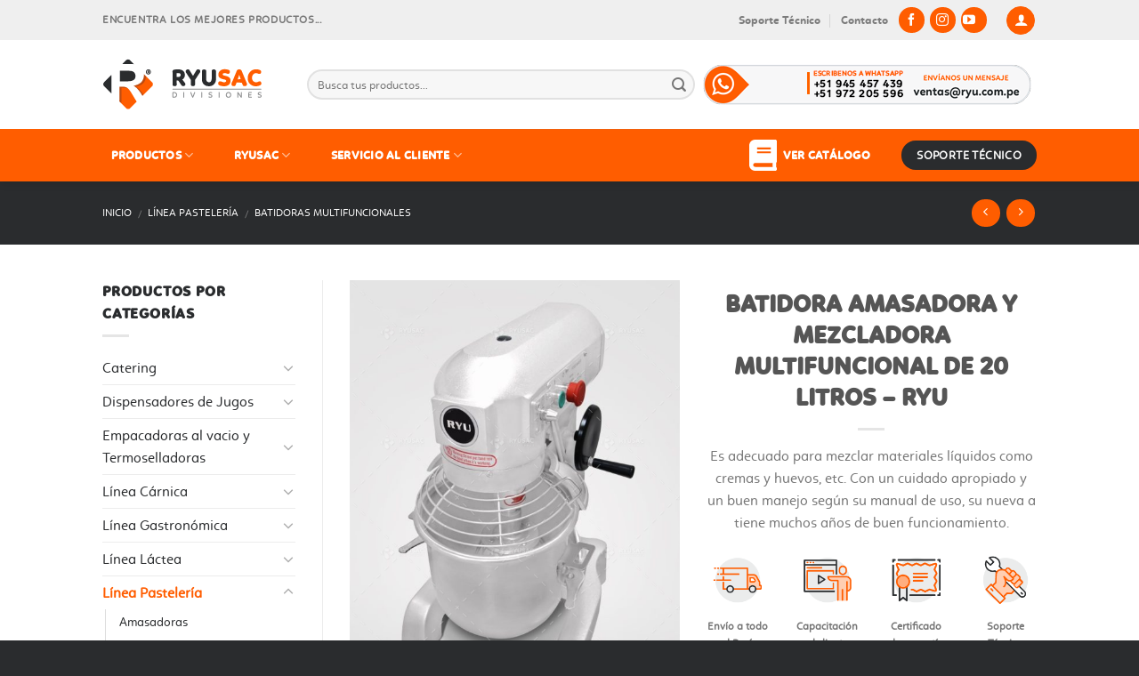

--- FILE ---
content_type: text/html; charset=UTF-8
request_url: https://www.ryu.com.pe/p/batidora-amasadora-y-mezcladora-multifuncional-de-20-litros/
body_size: 33168
content:
<!DOCTYPE html>
<!--[if IE 9 ]> <html lang="es-ES" prefix="og: http://ogp.me/ns#" class="ie9 loading-site no-js"> <![endif]-->
<!--[if IE 8 ]> <html lang="es-ES" prefix="og: http://ogp.me/ns#" class="ie8 loading-site no-js"> <![endif]-->
<!--[if (gte IE 9)|!(IE)]><!--><html lang="es-ES" prefix="og: http://ogp.me/ns#" class="loading-site no-js"> <!--<![endif]-->
<head>
	<meta charset="UTF-8" />
	<meta name="viewport" content="width=device-width, initial-scale=1.0, maximum-scale=1.0, user-scalable=no" />

	<link rel="profile" href="http://gmpg.org/xfn/11" />
	<link rel="pingback" href="https://www.ryu.com.pe/web/xmlrpc.php" />

	<script>(function(html){html.className = html.className.replace(/\bno-js\b/,'js')})(document.documentElement);</script>
<title>Batidora Amasadora y Mezcladora Multifuncional de 20 litros - RYU &bull; RYUSAC</title>


<meta name="description" content="Compra Batidora Amasadora y Mezcladora Multifuncional de 20 litros - RYU ✓ Encuentra los mejores productos en RYUSAC."/>
<meta name="news_keywords" content="companies" />
<meta name="original-source" content="https://www.ryu.com.pe/p/batidora-amasadora-y-mezcladora-multifuncional-de-20-litros/" />
<link rel="canonical" href="https://www.ryu.com.pe/p/batidora-amasadora-y-mezcladora-multifuncional-de-20-litros/" />
<link rel="publisher" href="https://plus.google.com/+RyuPe/"/>
<meta property="og:locale" content="es_ES" />
<meta property="og:type" content="article" />
<meta property="og:title" content="Batidora Amasadora y Mezcladora Multifuncional de 20 litros - RYU &bull; RYUSAC" />
<meta property="og:description" content="Compra Batidora Amasadora y Mezcladora Multifuncional de 20 litros - RYU ✓ Encuentra los mejores productos en RYUSAC." />
<meta property="og:url" content="https://www.ryu.com.pe/p/batidora-amasadora-y-mezcladora-multifuncional-de-20-litros/" />
<meta property="og:site_name" content="RYUSAC" />
<meta property="article:publisher" content="https://www.facebook.com/ryusac/" />
<meta property="og:image" content="https://www.ryu.com.pe/web/wp-content/uploads/2016/06/batidora-multifuncional-10-15-litros-zoom-compressor.jpg" />
<meta property="og:image:secure_url" content="https://www.ryu.com.pe/web/wp-content/uploads/2016/06/batidora-multifuncional-10-15-litros-zoom-compressor.jpg" />
<meta property="og:image:width" content="1415" />
<meta property="og:image:height" content="1900" />
<meta name="twitter:card" content="summary_large_image" />
<meta name="twitter:description" content="Compra Batidora Amasadora y Mezcladora Multifuncional de 20 litros - RYU ✓ Encuentra los mejores productos en RYUSAC." />
<meta name="twitter:title" content="Batidora Amasadora y Mezcladora Multifuncional de 20 litros - RYU &bull; RYUSAC" />
<meta name="twitter:site" content="@ryusac_peru" />
<meta name="twitter:image" content="https://www.ryu.com.pe/web/wp-content/uploads/2016/06/batidora-multifuncional-10-15-litros-zoom-compressor.jpg" />
<meta name="twitter:creator" content="@ryusac_peru" />
<meta property="DC.date.issued" content="2016-06-06T22:56:25-05:00" />


<link rel='dns-prefetch' href='//maxcdn.bootstrapcdn.com' />
<link rel='dns-prefetch' href='//s.w.org' />
<link rel="alternate" type="application/rss+xml" title="RYUSAC &raquo; Feed" href="https://www.ryu.com.pe/feed/" />
<link rel="alternate" type="application/rss+xml" title="RYUSAC &raquo; RSS de los comentarios" href="https://www.ryu.com.pe/comments/feed/" />
<link rel="alternate" type="application/rss+xml" title="RYUSAC &raquo; Batidora Amasadora y Mezcladora Multifuncional de 20 litros &#8211; RYU RSS de los comentarios" href="https://www.ryu.com.pe/p/batidora-amasadora-y-mezcladora-multifuncional-de-20-litros/feed/" />
<link rel='stylesheet'   href='https://www.ryu.com.pe/web/wp-content/plugins/contact-form-7/includes/css/styles.css' type='text/css' media='all' />
<link rel='stylesheet'   href='https://www.ryu.com.pe/web/wp-content/plugins/cf7-conditional-fields/style.css' type='text/css' media='all' />
<link rel='stylesheet'   href='https://www.ryu.com.pe/web/wp-content/plugins/font-awesome-4-menus/css/font-awesome.min.css' type='text/css' media='all' />
<link rel='stylesheet'   href='https://www.ryu.com.pe/web/wp-content/plugins/ryusac_opiniones_145/assets/css/ywar-frontend.css' type='text/css' media='all' />
<link rel='stylesheet'   href='https://www.ryu.com.pe/web/wp-content/plugins/yith-woocommerce-tab-manager-premium/assets/css/prettyPhoto/prettyPhoto.css' type='text/css' media='all' />
<link rel='stylesheet'   href='https://www.ryu.com.pe/web/wp-content/plugins/ryusac_cotizaciones/assets/css/frontend.css' type='text/css' media='all' />
<style id='yith_ywraq_frontend-inline-css' type='text/css'>
.cart button.single_add_to_cart_button{
	                 display:none!important;
	                }
</style>
<link rel='stylesheet'   href='https://www.ryu.com.pe/web/wp-content/themes/foxdigital_ryusac-child/assets/css/font-ryusac.css' type='text/css' media='all' />
<link rel='stylesheet'   href='https://www.ryu.com.pe/web/wp-content/plugins/ryusac_popup/modules/slide_in/../../admin/assets/css/perfect-scrollbar.min.css' type='text/css' media='all' />
<link rel='stylesheet'   href='https://www.ryu.com.pe/web/wp-content/plugins/yith-woocommerce-tab-manager-premium/assets/css/yith-tab-manager-frontend.css' type='text/css' media='all' />
<link rel='stylesheet'   href='https://maxcdn.bootstrapcdn.com/font-awesome/4.6.3/css/font-awesome.min.css' type='text/css' media='all' />
<style id='font-awesome-inline-css' type='text/css'>
[data-font="FontAwesome"]:before {font-family: 'FontAwesome' !important;content: attr(data-icon) !important;speak: none !important;font-weight: normal !important;font-variant: normal !important;text-transform: none !important;line-height: 1 !important;font-style: normal !important;-webkit-font-smoothing: antialiased !important;-moz-osx-font-smoothing: grayscale !important;}
</style>
<link rel='stylesheet'   href='https://www.ryu.com.pe/web/wp-content/plugins/yith-woocommerce-tab-manager-premium/assets//fonts/retinaicon-font/style.css' type='text/css' media='all' />
<link rel='stylesheet'   href='https://www.ryu.com.pe/web/wp-content/themes/foxdigital_ryusac_337/assets/css/ryusac.css' type='text/css' media='all' />
<link rel='stylesheet'   href='https://www.ryu.com.pe/web/wp-content/themes/foxdigital_ryusac_337/assets/css/ryusac-shop.css' type='text/css' media='all' />
<link rel='stylesheet'   href='https://www.ryu.com.pe/web/wp-content/themes/foxdigital_ryusac-child/style.css' type='text/css' media='all' />
<script type='text/javascript'>
/* <![CDATA[ */
var slide_in = {"demo_dir":"https:\/\/www.ryu.com.pe\/web\/wp-content\/plugins\/ryusac_popup\/modules\/slide_in\/assets\/demos"};
/* ]]> */
</script>
<script type='text/javascript' src='https://www.ryu.com.pe/web/wp-includes/js/jquery/jquery.js'></script>
<script type='text/javascript' src='https://www.ryu.com.pe/web/wp-includes/js/jquery/jquery-migrate.min.js'></script>
<script type='text/javascript' src='https://www.ryu.com.pe/web/wp-content/themes/foxdigital_ryusac-child/assets/js/jquery.video.js'></script>
<script type='text/javascript' src='https://www.ryu.com.pe/web/wp-content/themes/foxdigital_ryusac-child/assets/js/jquery.applink.js'></script>
<link rel='https://api.w.org/' href='https://www.ryu.com.pe/wp-json/' />
<link rel="EditURI" type="application/rsd+xml" title="RSD" href="https://www.ryu.com.pe/web/xmlrpc.php?rsd" />
<link rel="wlwmanifest" type="application/wlwmanifest+xml" href="https://www.ryu.com.pe/web/wp-includes/wlwmanifest.xml" /> 

<link rel='shortlink' href='https://www.ryu.com.pe/?p=4378' />
<link rel="alternate" type="application/json+oembed" href="https://www.ryu.com.pe/wp-json/oembed/1.0/embed?url=https%3A%2F%2Fwww.ryu.com.pe%2Fp%2Fbatidora-amasadora-y-mezcladora-multifuncional-de-20-litros%2F" />
<link rel="alternate" type="text/xml+oembed" href="https://www.ryu.com.pe/wp-json/oembed/1.0/embed?url=https%3A%2F%2Fwww.ryu.com.pe%2Fp%2Fbatidora-amasadora-y-mezcladora-multifuncional-de-20-litros%2F&#038;format=xml" />

<!--BEGIN: TRACKING CODE MANAGER (v2.3.0) BY INTELLYWP.COM IN HEAD//-->
<!-- Google tag (gtag.js) -->
<script async src="https://www.googletagmanager.com/gtag/js?id=AW-938318524"></script>
<script>
  window.dataLayer = window.dataLayer || [];
  function gtag(){dataLayer.push(arguments);}
  gtag('js', new Date());

  gtag('config', 'AW-938318524');
</script>
<!--END: https://wordpress.org/plugins/tracking-code-manager IN HEAD//--><style>.bg{opacity: 0; transition: opacity 1s; -webkit-transition: opacity 1s;} .bg-loaded{opacity: 1;}</style><!--[if IE]><link rel="stylesheet" type="text/css" href="https://www.ryu.com.pe/web/wp-content/themes/foxdigital_ryusac_337/assets/css/ie-fallback.css"><script src="//html5shim.googlecode.com/svn/trunk/html5.js"></script><script>var head = document.getElementsByTagName('head')[0],style = document.createElement('style');style.type = 'text/css';style.styleSheet.cssText = ':before,:after{content:none !important';head.appendChild(style);setTimeout(function(){head.removeChild(style);}, 0);</script><script src="https://www.ryu.com.pe/web/wp-content/themes/foxdigital_ryusac_337/assets/libs/ie-flexibility.js"></script><![endif]--><!-- Global site tag (gtag.js) - Google Ads: 823905901 -->
<script async src="https://www.googletagmanager.com/gtag/js?id=AW-823905901"></script>
<script>
  window.dataLayer = window.dataLayer || [];
  function gtag(){dataLayer.push(arguments);}
  gtag('js', new Date());

  gtag('config', 'AW-823905901');
</script><style>.product-gallery img.lazy-load, .product-small img.lazy-load, .product-small img[data-lazy-srcset]:not(.lazyloaded){ padding-top: 134.22818791946%;}</style>	<noscript><style>.woocommerce-product-gallery{ opacity: 1 !important; }</style></noscript>
	<link rel="icon" href="https://www.ryu.com.pe/web/wp-content/uploads/2017/01/ryusac-icon-97x100.png" sizes="32x32" />
<link rel="icon" href="https://www.ryu.com.pe/web/wp-content/uploads/2017/01/ryusac-icon.png" sizes="192x192" />
<link rel="apple-touch-icon-precomposed" href="https://www.ryu.com.pe/web/wp-content/uploads/2017/01/ryusac-icon.png" />
<meta name="msapplication-TileImage" content="https://www.ryu.com.pe/web/wp-content/uploads/2017/01/ryusac-icon.png" />
<style id="custom-css" type="text/css">:root {--primary-color: #FF5D00;}/* Site Width */.header-main{height: 100px}#logo img{max-height: 100px}#logo{width:200px;}.header-bottom{min-height: 30px}.header-top{min-height: 45px}.transparent .header-main{height: 265px}.transparent #logo img{max-height: 265px}.has-transparent + .page-title:first-of-type,.has-transparent + #main > .page-title,.has-transparent + #main > div > .page-title,.has-transparent + #main .page-header-wrapper:first-of-type .page-title{padding-top: 345px;}.header.show-on-scroll,.stuck .header-main{height:70px!important}.stuck #logo img{max-height: 70px!important}.search-form{ width: 100%;}.header-bottom {background-color: #FF5D00}.header-main .nav > li > a{line-height: 16px }.stuck .header-main .nav > li > a{line-height: 50px }.header-bottom-nav > li > a{line-height: 59px }@media (max-width: 549px) {.header-main{height: 70px}#logo img{max-height: 70px}}.nav-dropdown-has-arrow li.has-dropdown:before{border-bottom-color: #FF5D00;}.nav .nav-dropdown{border-color: #FF5D00 }.nav-dropdown{border-radius:5px}.nav-dropdown{font-size:101%}.nav-dropdown-has-arrow li.has-dropdown:after{border-bottom-color: #FFFFFF;}.nav .nav-dropdown{background-color: #FFFFFF}.header-top{background-color:#EFEFEF!important;}/* Color */.accordion-title.active, .has-icon-bg .icon .icon-inner,.logo a, .primary.is-underline, .primary.is-link, .badge-outline .badge-inner, .nav-outline > li.active> a,.nav-outline >li.active > a, .cart-icon strong,[data-color='primary'], .is-outline.primary{color: #FF5D00;}/* Color !important */[data-text-color="primary"]{color: #FF5D00!important;}/* Background */.scroll-to-bullets a,.featured-title, .label-new.menu-item > a:after, .nav-pagination > li > .current,.nav-pagination > li > span:hover,.nav-pagination > li > a:hover,.has-hover:hover .badge-outline .badge-inner,button[type="submit"], .button.wc-forward:not(.checkout):not(.checkout-button), .button.submit-button, .button.primary:not(.is-outline),.featured-table .title,.is-outline:hover, .has-icon:hover .icon-label,.nav-dropdown-bold .nav-column li > a:hover, .nav-dropdown.nav-dropdown-bold > li > a:hover, .nav-dropdown-bold.dark .nav-column li > a:hover, .nav-dropdown.nav-dropdown-bold.dark > li > a:hover, .is-outline:hover, .tagcloud a:hover,.grid-tools a, input[type='submit']:not(.is-form), .box-badge:hover .box-text, input.button.alt,.nav-box > li > a:hover,.nav-box > li.active > a,.nav-pills > li.active > a ,.current-dropdown .cart-icon strong, .cart-icon:hover strong, .nav-line-bottom > li > a:before, .nav-line-grow > li > a:before, .nav-line > li > a:before,.banner, .header-top, .slider-nav-circle .flickity-prev-next-button:hover svg, .slider-nav-circle .flickity-prev-next-button:hover .arrow, .primary.is-outline:hover, .button.primary:not(.is-outline), input[type='submit'].primary, input[type='submit'].primary, input[type='reset'].button, input[type='button'].primary, .badge-inner{background-color: #FF5D00;}/* Border */.nav-vertical.nav-tabs > li.active > a,.scroll-to-bullets a.active,.nav-pagination > li > .current,.nav-pagination > li > span:hover,.nav-pagination > li > a:hover,.has-hover:hover .badge-outline .badge-inner,.accordion-title.active,.featured-table,.is-outline:hover, .tagcloud a:hover,blockquote, .has-border, .cart-icon strong:after,.cart-icon strong,.blockUI:before, .processing:before,.loading-spin, .slider-nav-circle .flickity-prev-next-button:hover svg, .slider-nav-circle .flickity-prev-next-button:hover .arrow, .primary.is-outline:hover{border-color: #FF5D00}.nav-tabs > li.active > a{border-top-color: #FF5D00}/* Fill */.slider .flickity-prev-next-button:hover svg,.slider .flickity-prev-next-button:hover .arrow{fill: #FF5D00;}/* Background Color */[data-icon-label]:after, .secondary.is-underline:hover,.secondary.is-outline:hover,.icon-label,.button.secondary:not(.is-outline),.button.alt:not(.is-outline), .badge-inner.on-sale, .button.checkout, .single_add_to_cart_button{ background-color:#2A2C2E; }/* Color */.secondary.is-underline,.secondary.is-link, .secondary.is-outline,.stars a.active, .star-rating:before, .woocommerce-page .star-rating:before,.star-rating span:before, .color-secondary{color: #2A2C2E}/* Color !important */[data-text-color="secondary"]{color: #2A2C2E!important;}/* Border */.secondary.is-outline:hover{border-color:#2A2C2E}.alert.is-underline:hover,.alert.is-outline:hover,.alert{background-color: #FF5D00}.alert.is-link, .alert.is-outline, .color-alert{color: #FF5D00;}@media screen and (max-width: 549px){body{font-size: 100%;}}body{font-family:"Lato", sans-serif}body{font-weight: 400}.nav > li > a {font-family:"Lato", sans-serif;}.nav > li > a {font-weight: 900;}h1,h2,h3,h4,h5,h6,.heading-font, .off-canvas-center .nav-sidebar.nav-vertical > li > a{font-family: "Lato", sans-serif;}h1,h2,h3,h4,h5,h6,.heading-font,.banner h1,.banner h2{font-weight: 700;}.alt-font{font-family: "Dancing Script", sans-serif;}.header:not(.transparent) .header-bottom-nav.nav > li > a{color: #FFFFFF;}.header:not(.transparent) .header-bottom-nav.nav > li > a:hover,.header:not(.transparent) .header-bottom-nav.nav > li.active > a,.header:not(.transparent) .header-bottom-nav.nav > li.current > a,.header:not(.transparent) .header-bottom-nav.nav > li > a.active,.header:not(.transparent) .header-bottom-nav.nav > li > a.current{color: #EB4900;}.header-bottom-nav.nav-line-bottom > li > a:before,.header-bottom-nav.nav-line-grow > li > a:before,.header-bottom-nav.nav-line > li > a:before,.header-bottom-nav.nav-box > li > a:hover,.header-bottom-nav.nav-box > li.active > a,.header-bottom-nav.nav-pills > li > a:hover,.header-bottom-nav.nav-pills > li.active > a{color:#FFF!important;background-color: #EB4900;}a{color: #2A2C2E;}a:hover{color: #FF5D00;}.tagcloud a:hover{border-color: #FF5D00;background-color: #FF5D00;}.widget a{color: #2A2C2E;}.widget a:hover{color: #FF5D00;}.widget .tagcloud a:hover{border-color: #FF5D00; background-color: #FF5D00;}.shop-page-title.featured-title .title-overlay{background-color: #2A2C2E;}[data-icon-label]:after, .button#place_order,.button.checkout,.single_add_to_cart_button.button{background-color: #FF5D00!important }@media screen and (min-width: 550px){.products .box-vertical .box-image{min-width: 298px!important;width: 298px!important;}}.footer-1{background-color: #FFFFFF}.footer-2{background-color: #EFEFEF}.absolute-footer, html{background-color: #2A2C2E}/*****custom fonts ryusac*****/body{font-family:"linotte_regular",sans-serif}.nav > li > a {font-family:"linotte_bold", sans-serif;}h1,h2,h3,h4,h5,h6, .heading-font{font-family: "linotte_heavy", sans-serif;text-transform:uppercase;}.alt-font{font-family: "linotte_bold", sans-serif;}::-moz-selection{background-color:rgba(255,93,0,1);color:#fff;}::selection{background-color:rgba(255,93,0,1);color:#fff;}/*****back to top*****/.back-to-top{margin:0;opacity:0;bottom:50%;right:20px;}/*****footer bottom custom*****/.footer{padding:70px 0 0}.absolute-footer{padding:30px 0 35px;font-size:.9em}/*****hide add cart buttom*****/.cart button.single_add_to_cart_button{display:none!important;}/*****home widget product categories*****/.widgets-boxed .widget h3{background-color:#2a2c2e;color:#ffffff;}.custom_product_features h3{font-size:11px;line-height:0px;}/*****shop table custom*****/.shop_table{border-spacing: 0;border: 2px solid #2a2c2e;border-radius: 5px;width: 100%;}.shop_table thead th {padding-top:10px;padding-bottom:10px;}.shop_table th {background: #2a2c2e;color:#ffffff;}.shop_table tbody{background: #ffffff;}.shop_table ul li,.checkout ul li{list-style:none}td.product-name{word-break:break-all}td.product-thumbnail{min-width:60px;max-width:90px;width:90px}td.product-remove{width:20px;padding:20px;}.shop_table tfoot th{font-size:85%}td.product-total,.shop_table tfoot tr td,.cart_totals tbody tr td,.shop_table thead tr th:last-of-type,.shop_table tr td:last-of-type{text-align:left;}.shop_table thead th,.shop_table .order-total td,.shop_table .order-total th{border-width:2px;border-color:#2a2c2e;}.shop_table th:last-child{border-right:0}.shop_table cart_item{border:0;}.shop_table .actions{border-top-width:2px; border-top-color:#2a2c2e;padding:20px 20px}.shop_table .submit-col{padding-left:30px}.wpcf7 .wpcf7-form-control-wrap {display:inline; width:30px;}.wpcf7 label.terms {display: inline-block; width: auto;}.widget .current-cat>a {color: #ff5d00; font-weight: bolder;}/*****form style yith request a quote*****/div.yith-ywraq-mail-form-wrapper form p, div.yith-ywraq-mail-form-wrapper form label, div.yith-ywraq-mail-form-wrapper form input, div.yith-ywraq-mail-form-wrapper form textarea{margin-bottom: 0;}.widget_ywraq_mini_list_quote .raq-info {display: block;margin: 2px;padding: 10px 12px;color: #000;font-size: 16px;border: 2px solid #ff5d00;cursor: pointer;border-radius: 10px;}.widget_ywraq_mini_list_quote .yith-ywraq-list-content {padding: 22px 22px 24px;width: 100%;position: absolute;background: #fff;border: 2px solid #ff5d00;border-radius: 10px;-webkit-box-shadow: 1px 1.732px 3px 0px rgba( 0, 0, 0, 0.19 );-moz-box-shadow: 1px 1.732px 3px 0px rgba( 0, 0, 0, 0.19 );box-shadow: 1px 1.732px 3px 0px rgba( 0, 0, 0, 0.19 );z-index: -1;opacity: 0;text-align: left;margin-top: -26px;-webkit-transition: all 0.3s ease;-moz-transition: all 0.3s ease;-ms-transition: all 0.3s ease;-o-transition: all 0.3s ease;transition: all 0.3s ease;-webkit-transition-delay: 0.3s;transition-delay: 0.3s;pointer-events: none;}ul.yith-ywraq-list a.yith-ywraq-item-remove.remove{color:#ff5d00;display:block;width:14px;height:14px;font-size:15px !important;line-height:9px !important;border-radius:100%;font-weight:bold;text-align:center;border:2px solid currentColor;}ul.yith-ywraq-list a.yith-ywraq-list-item-info{color:#2A2C2E;font-size:13px;line-height:13px;}ul.yith-ywraq-list span.quantity{display:none;}.widget_ywraq_mini_list_quote .yith-ywraq-list-content a {color: #fff;}/*****Cookies notice*****/#cookie-notice{position:fixed;left:15px;bottom:15px;right:auto;min-width:1px;max-width:500px;top:auto;height:auto;z-index:1000; padding:1.5vw;background-color:rgba(42, 44, 46, 0.9) !important;-webkit-box-shadow: 0 0 2px 1px rgba(0, 0, 0, 0.15);box-shadow: 0 0 2px 1px rgba(0, 0, 0, 0.15);}#cookie-notice #cn-notice-text{color: #fff;font-size: 15px;line-height: 26px; font-weight:300;}#cookie-notice #cn-notice-text h4 {text-transform: uppercase;font-size: 20px; font-weight: 900;}#cookie-notice .button, #cookie-notice .button-bootstrap, #cookie-notice .button.wp-default {display: block !important;margin-top: 20px;color: #fff !important;background: none;text-shadow: none !important;-webkit-transition: all 0.2s linear !important;transition: all 0.2s linear !important;border: none !important;-webkit-border-radius: 0 !important;border-radius: 0 !important;padding: 0 1.95em !important;line-height: 2.5rem !important;}#cookie-notice .button:hover, #cookie-notice .button-bootstrap:hover, #cookie-notice .button.wp-default:hover {opacity: 1;}#cookie-notice .button.wp-default:hover {background: #262626 !important;}@media only screen and (max-width: 991px) {#cookie-notice #cn-notice-text {font-size: 13px;}#cookie-notice #cn-notice-text h4 {font-size: 16px;}}@media only screen and (max-width: 767px) {#cookie-notice {width: 90%;bottom: 70px;right: 0;left: 18px;}#cookie-notice #cn-notice-text {font-size: 13px;}#cookie-notice #cn-notice-text h4 {font-size: 16px;}}#cookie-notice .button.bootstrap {display: inline-block;-webkit-border-radius: 0;border-radius: 0;border: 1px solid #f2f2f2;color: #000000;text-transform: uppercase;font-size: 0.79rem;font-weight: 700;letter-spacing: 1px;text-align: center;padding: 0 1.95em;height: 2.642rem;line-height: 2.5rem;background-color: #f2f2f2;-webkit-transition: all 0.2s linear;transition: all 0.2s linear;-webkit-backface-visibility: hidden;backface-visibility: hidden;-webkit-box-sizing: border-box;box-sizing: border-box;background-color: #ff5d00;background-image: none !important;-webkit-box-shadow: none !important;box-shadow: none !important;}#cookie-notice .button.bootstrap:hover {color: #ffffff;border-color: #000000; background-color: #000000;-webkit-box-sizing: border-box;box-sizing: border-box;}#cookie-notice .button.bootstrap:focus {color: #000000;outline: none;}#cookie-notice .button.bootstrap:focus:hover {color: white;outline: none;}#cookie-notice .button.bootstrap.active {color: white;}#cookie-notice .button.bootstrap.active:hover {background-color: black; color: white;border-color: black;}#cookie-notice .button.bootstrap.active:focus {color: white;}#cookie-notice .button.bootstrap:hover {color: #ffffff;border-color: #000000; background-color: #2A2C2E;-webkit-box-sizing: border-box;box-sizing: border-box;}#cookie-notice .button.bootstrap:focus {color: #000000;outline: none;}#cookie-notice .button.bootstrap:focus:hover {color: white;outline: none;}#cookie-notice .button.bootstrap.active {color: white;}#cookie-notice .button.bootstrap.active:hover {background-color: black;color: white;border-color: black;}#cookie-notice .button.bootstrap.active:focus {color: white;}#cookie-notice .button.bootstrap:hover {color: #ffffff;border-color: #000000 !important;background-color: #ff5d00!important;-webkit-box-sizing: border-box;box-sizing: border-box;}/*****Widget titles*****/span.widget-title{font-size:1em;color:#2A2C2E;font-family:linotte_heavy;}/*CCS Boton Menu Catalogos*/.menu-item-catalog>a{color:#fff}.menu-item-catalog{animation-name:blinking;animation-duration:1.5s;animation-timing-function:linear;animation-iteration-count:infinite;-webkit-animation-name:blinking;-webkit-animation-duration:1.5s;-webkit-animation-timing-function:linear;-webkit-animation-iteration-count:infinite}@-moz-keyframes blinking{0%{opacity:0}20%{opacity:1}35%{opacity:0}50%{opacity:1}100%{opacity:1}}@-webkit-keyframes blinking{0%{opacity:0}20%{opacity:1}35%{opacity:0}50%{opacity:1}100%{opacity:1}}@keyframes blinking{0%{opacity:0}20%{opacity:1}35%{opacity:0}50%{opacity:1}100%{opacity:1}}/*CSS Boton Menu Catalogos*//*CSS Boton Play Productos*/.button.icon.circle{border-color: #ff5d00;background: #ff5d00;color: white;}.button.icon.circle:hover{background:transparent;color:#FF5D00;}/*CSS Boton Play Productos*//*CSS Imitacion Catalogos Promart*/.box-cat:hover .box-image-cat{background-color:#4c4c4c}.box-cat:hover .image-grayscale-cat{-webkit-filter:brightness(.3);filter:brightness(.3)}.box-cat:hover .title-two-cat{color:#fff}.image-grayscale-cat{padding:28px}.box-image-cat{border-radius:5px;border:1px solid #dbdbdb;margin:0 auto}.box-text-cat{height:70%}.title-one-cat{color:#FF5D00;margin-top:-10px;font-size:17px;font-weight:700}.title-two-cat{font-size:15px;color:#474747;margin-bottom:10px}.button-cat{padding:8px 20px;width:180px;border:1px solid #FF5D00;background-color:transparent;font-size:16px;font-weight:900;letter-spacing:2px}.button-cat:hover{border:2px solid #FF5D00;background-color:#FF5D00}.button-cat:hover a{color:#fff}.fa-arrow-down,.fa-arrow-right{color:#ff5d00}.button-cat:hover .fa-arrow-down,.button-cat:hover .fa-arrow-right{color:#fff}/*CSS Imitacion Catalogos Promart*//*CSS Animate Block Icon Products*/.icon-inner{transition: transform .2s;}.icon-inner:hover {transform: scale(1.2);}/*CSS Animate Block Icon Products*/.widget-upsell{display:none;}li.tittle-group-cat > a, .nav-vertical li li.menu-item-has-children.tittle-group-cat>a{display:none;}.button.is-outline.circle.icon.button.product-video-popup.tip-top.tooltipstered {display:inline-block;float: right;}.zoom-button.button.is-outline.circle.icon.tooltip.hide-for-small.tooltipstered{display:inline-block;}.product-video-popup.button{background-color:rgba(0, 0, 0, 0);box-shadow: none;border:none;padding:0;margin:0;margin-top: -50px;}.product-video-popup.button:hover{background-color:rgba(0, 0, 0, 0);box-shadow: none;border:none;}.skill-video{text-transform:none;}.widgets-boxed .widget h3 {background-color: #2a2c2e;color: #ffffff;min-height: 86px;}.title-wrapper .product-title {line-height: 2.5ex;height: 8ex; /* 2.5ex for each visible line */overflow: hidden;}.product-small .add-request-quote-button{font-size:8.5px;}.product-small .yith-ywraq-add-button{text-align: center;}.product-small .yith_ywraq_add_item_response_message{display:none;}.product-small div.yith_ywraq_add_item_browse_message {border-radius: 0;text-align: center;}.sidebar-inner .product-small a.add-request-quote-button{border-radius: 8px;font-size: 7px;text-align: center;color:#FFF;}@media (max-width: 549px){/****2018-01-06****//****Ocultar Categorias y Barra de informacion superior en mobiles****/#woocommerce_product_categories-15,.row-dashed{display:none;}.banner-grid-wrapper{margin-top:-50px;}.bannerpostventas{display:none;}.footer-widgets.footer.footer-1{display:none;}}.label-new.menu-item > a:after{content:"Nuevo";}.label-hot.menu-item > a:after{content:"Caliente";}.label-sale.menu-item > a:after{content:"Oferta";}.label-popular.menu-item > a:after{content:"Popular";}</style>	<!-- Google tag (gtag.js) --> <script async
src="https://www.googletagmanager.com/gtag/js?id=AW938318524"></script> <script> window.dataLayer = window.dataLayer ||
[]; function gtag(){dataLayer.push(arguments);} gtag('js', new
Date()); gtag('config', 'AW-938318524'); </script> 
</head>

<body class="product-template-default single single-product postid-4378 woocommerce woocommerce-page header-shadow lightbox lazy-icons nav-dropdown-has-arrow catalog-mode no-prices">

<a class="skip-link screen-reader-text" href="#main">Skip to content</a>

<div id="wrapper">

<div class="page-loader fixed fill z-top-3 ">
	<div class="page-loader-inner x50 y50 md-y50 md-x50 lg-y50 lg-x50 absolute">
		<div class="page-loader-logo" style="padding-bottom: 30px;">
	    	<!-- Header logo -->
<a href="https://www.ryu.com.pe/" title="RYUSAC - Proveedor de equipos gastron&oacute;micos e industriales. M&aacute;s de 7 a&ntilde;os de experiencia y solidez al servicio de tu empresa." rel="home">
    <img width="200" height="100" src="https://www.ryu.com.pe/web/wp-content/uploads/2017/01/ryusac_logo.png" class="header_logo header-logo" alt="RYUSAC"/><img  width="200" height="100" src="https://www.ryu.com.pe/web/wp-content/uploads/2017/01/ryusac_logo.png" class="header-logo-dark" alt="RYUSAC"/></a>
	    </div>
		<div class="page-loader-spin"><div class="loading-spin"></div></div>
	</div>
	<style scope="scope">
		.page-loader{opacity: 0; transition: opacity .3s; transition-delay: .3s;
			background-color: #ffffff;
		}
		.loading-site .page-loader{opacity: .98;}
		.page-loader-logo{max-width: px; animation: pageLoadZoom 1.3s ease-out; -webkit-animation: pageLoadZoom 1.3s ease-out;}
		.page-loader-spin{animation: pageLoadZoomSpin 1.3s ease-out;}
		.page-loader-spin .loading-spin{width: 40px; height: 40px; }
		@keyframes pageLoadZoom {
		    0%   {opacity:0; transform: translateY(30px);}
		    100% {opacity:1; transform: translateY(0);}
		}
		@keyframes pageLoadZoomSpin {
		    0%   {opacity:0; transform: translateY(60px);}
		    100% {opacity:1; transform: translateY(0);}
		}
	</style>
</div>

<header id="header" class="header has-sticky sticky-jump">
   <div class="header-wrapper">
	<div id="top-bar" class="header-top hide-for-sticky">
    <div class="flex-row container">
      <div class="flex-col hide-for-medium flex-left">
          <ul class="nav nav-left medium-nav-center nav-small  nav-divided">
              <li class="html custom html_topbar_left"><strong class="uppercase">Encuentra los mejores productos...</strong></li>          </ul>
      </div><!-- flex-col left -->

      <div class="flex-col hide-for-medium flex-center">
          <ul class="nav nav-center nav-small  nav-divided">
                        </ul>
      </div><!-- center -->

      <div class="flex-col hide-for-medium flex-right">
         <ul class="nav top-bar-nav nav-right nav-small  nav-divided">
              <li id="menu-item-6618" class="menu-item menu-item-type-custom menu-item-object-custom  menu-item-6618"><a href="https://www.ryu.com.pe/soporte-tecnico/" class="nav-top-link">Soporte Técnico</a></li>
<li id="menu-item-6619" class="menu-item menu-item-type-custom menu-item-object-custom  menu-item-6619"><a href="https://www.ryu.com.pe/contacto/" class="nav-top-link">Contacto</a></li>
<li class="html header-social-icons ml-0">
	    <div class="social-icons follow-icons " >
    	    	    	<a href="https://www.facebook.com/people/RYU-Per%C3%BA/61564948290642/?_rdr" target="_blank" data-label="Facebook"  rel="nofollow" class="icon button circle is-outline facebook tooltip" title="Síguenos en Facebook"><i class="icon-facebook" ></i>    	</a>
						    <a href="https://www.instagram.com/ryu_peru/" target="_blank" rel="nofollow" data-label="Instagram" class="icon button circle is-outline  instagram tooltip" title="Síguenos en Instagram"><i class="icon-instagram" ></i>		   </a>
																				       <a href="https://www.youtube.com/channel/UCSxY3veVjX4fGTKIqXWGSqw" target="_blank" rel="nofollow" data-label="YouTube" class="icon button circle is-outline  youtube tooltip" title="Síguenos en Youtube"><i class="icon-youtube" ></i>		       </a>
								     </div>

	</li><li class="account-item has-icon
    "
>
<div class="header-button">
<a href="https://www.ryu.com.pe/club/"
    class="nav-top-link nav-top-not-logged-in icon primary button circle is-small"
    data-open="#login-form-popup"  >
  <i class="icon-user" ></i>
</a><!-- .account-login-link -->

</div>

</li>
          </ul>
      </div><!-- .flex-col right -->

            <div class="flex-col show-for-medium flex-grow">
          <ul class="nav nav-center nav-small mobile-nav  nav-divided">
              <li class="html custom html_topbar_left"><strong class="uppercase">Encuentra los mejores productos...</strong></li>          </ul>
      </div>
      
    </div><!-- .flex-row -->
</div><!-- #header-top -->
<div id="masthead" class="header-main ">
      <div class="header-inner flex-row container logo-left medium-logo-center" role="navigation">

          <!-- Logo -->
          <div id="logo" class="flex-col logo">
            <!-- Header logo -->
<a href="https://www.ryu.com.pe/" title="RYUSAC - Proveedor de equipos gastron&oacute;micos e industriales. M&aacute;s de 7 a&ntilde;os de experiencia y solidez al servicio de tu empresa." rel="home">
    <img width="200" height="100" src="https://www.ryu.com.pe/web/wp-content/uploads/2017/01/ryusac_logo.png" class="header_logo header-logo" alt="RYUSAC"/><img  width="200" height="100" src="https://www.ryu.com.pe/web/wp-content/uploads/2017/01/ryusac_logo.png" class="header-logo-dark" alt="RYUSAC"/></a>
          </div>

          <!-- Mobile Left Elements -->
          <div class="flex-col show-for-medium flex-left">
            <ul class="mobile-nav nav nav-left ">
              <li class="nav-icon has-icon">
  		<a href="#" data-open="#main-menu" data-pos="left" data-bg="main-menu-overlay" data-color="" class="is-small" aria-controls="main-menu" aria-expanded="false">
		
		  <i class="icon-menu" ></i>
		  <span class="menu-title uppercase hide-for-small">Menu</span>		</a>
	</li>            </ul>
          </div>

          <!-- Left Elements -->
          <div class="flex-col hide-for-medium flex-left
            flex-grow">
            <ul class="header-nav header-nav-main nav nav-left  nav-uppercase" >
              <li class="header-search-form search-form html relative has-icon">
	<div class="header-search-form-wrapper">
		<div class="searchform-wrapper ux-search-box relative form-flat is-normal"><form method="get" class="searchform" action="https://www.ryu.com.pe/" role="search">
		<div class="flex-row relative">
									<div class="flex-col flex-grow">
			  <input type="search" class="search-field mb-0" name="s" value="" placeholder="Busca tus productos..." />
		    <input type="hidden" name="post_type" value="product" />
        			</div><!-- .flex-col -->
			<div class="flex-col">
				<button type="submit" class="ux-search-submit submit-button secondary button icon mb-0">
					<i class="icon-search" ></i>				</button>
			</div><!-- .flex-col -->
		</div><!-- .flex-row -->
	 <div class="live-search-results text-left z-top"></div>
</form>
</div>	</div>
</li>            </ul>
          </div>

          <!-- Right Elements -->
          <div class="flex-col hide-for-medium flex-right">
            <ul class="header-nav header-nav-main nav nav-right  nav-uppercase">
              <li class="html custom html_topbar_right"><a href="https://api.whatsapp.com/send?phone=51972205596 "target="_blank" rel="noopener">
<img src="https://www.ryu.com.pe/web/wp-content/uploads/2020/11/call-to-action2.gif" />
</a></li>            </ul>
          </div>

          <!-- Mobile Right Elements -->
          <div class="flex-col show-for-medium flex-right">
            <ul class="mobile-nav nav nav-right ">
              <li class="header-search header-search-lightbox has-icon">
	<div class="header-button">		<a href="#search-lightbox" data-open="#search-lightbox" data-focus="input.search-field"
		class="icon primary button circle is-small">
		<i class="icon-search" style="font-size:16px;"></i></a>
		</div>
		
	<div id="search-lightbox" class="mfp-hide dark text-center">
		<div class="searchform-wrapper ux-search-box relative form-flat is-large"><form method="get" class="searchform" action="https://www.ryu.com.pe/" role="search">
		<div class="flex-row relative">
									<div class="flex-col flex-grow">
			  <input type="search" class="search-field mb-0" name="s" value="" placeholder="Busca tus productos..." />
		    <input type="hidden" name="post_type" value="product" />
        			</div><!-- .flex-col -->
			<div class="flex-col">
				<button type="submit" class="ux-search-submit submit-button secondary button icon mb-0">
					<i class="icon-search" ></i>				</button>
			</div><!-- .flex-col -->
		</div><!-- .flex-row -->
	 <div class="live-search-results text-left z-top"></div>
</form>
</div>	</div>
</li>
            </ul>
          </div>

      </div><!-- .header-inner -->
     
            <!-- Header divider -->
      <div class="container"><div class="top-divider full-width"></div></div>
      </div><!-- .header-main --><div id="wide-nav" class="header-bottom wide-nav nav-dark hide-for-medium">
    <div class="flex-row container">

                        <div class="flex-col hide-for-medium flex-left">
                <ul class="nav header-nav header-bottom-nav nav-left  nav-box nav-spacing-xlarge nav-uppercase">
                    <li id="menu-item-565" class="menu-item menu-item-type-custom menu-item-object-custom menu-item-has-children  menu-item-565 has-dropdown"><a href="#" class="nav-top-link">PRODUCTOS<i class="icon-angle-down" ></i></a>
<ul class='nav-dropdown nav-dropdown-simple'>
	<li id="menu-item-10895" class="tittle-group-cat menu-item menu-item-type-custom menu-item-object-custom menu-item-has-children  menu-item-10895 nav-dropdown-col"><a href="#">Grupo 1</a>
	<ul class='nav-column nav-dropdown-simple'>
		<li id="menu-item-10859" class="menu-item menu-item-type-taxonomy menu-item-object-product_cat  menu-item-10859"><a href="https://www.ryu.com.pe/c/catering/cafetera-electrica/"><i class="fa fa-angle-right"></i><span class="fontawesome-text"> Cafetera Eléctrica</span></a></li>
		<li id="menu-item-10860" class="menu-item menu-item-type-taxonomy menu-item-object-product_cat  menu-item-10860"><a href="https://www.ryu.com.pe/c/catering/hervidores-de-agua/"><i class="fa fa-angle-right"></i><span class="fontawesome-text"> Hervidores de Agua</span></a></li>
		<li id="menu-item-10861" class="menu-item menu-item-type-taxonomy menu-item-object-product_cat  menu-item-10861"><a href="https://www.ryu.com.pe/c/catering/raspadilleras-y-moledoras-de-hielo/"><i class="fa fa-angle-right"></i><span class="fontawesome-text"> Moledoras de Hielo</span></a></li>
		<li id="menu-item-10862" class="menu-item menu-item-type-taxonomy menu-item-object-product_cat  menu-item-10862"><a href="https://www.ryu.com.pe/c/dispensadores-de-jugos/exprimidores-de-naranjas/"><i class="fa fa-angle-right"></i><span class="fontawesome-text"> Exprimidores de Naranjas</span></a></li>
		<li id="menu-item-10863" class="menu-item menu-item-type-taxonomy menu-item-object-product_cat  menu-item-10863"><a href="https://www.ryu.com.pe/c/dispensadores-de-jugos/refresqueras/"><i class="fa fa-angle-right"></i><span class="fontawesome-text"> Refresqueras</span></a></li>
		<li id="menu-item-10864" class="menu-item menu-item-type-taxonomy menu-item-object-product_cat  menu-item-10864"><a href="https://www.ryu.com.pe/c/empacadoras-al-vacio-y-termoselladoras/empacadoras-al-vacio/"><i class="fa fa-angle-right"></i><span class="fontawesome-text"> Empacadoras al Vacío</span></a></li>
		<li id="menu-item-10865" class="menu-item menu-item-type-taxonomy menu-item-object-product_cat  menu-item-10865"><a href="https://www.ryu.com.pe/c/empacadoras-al-vacio-y-termoselladoras/termoselladoras-film-stretch/"><i class="fa fa-angle-right"></i><span class="fontawesome-text"> Termoselladoras Film Stretch</span></a></li>
	</ul>
</li>
	<li id="menu-item-10896" class="tittle-group-cat menu-item menu-item-type-custom menu-item-object-custom menu-item-has-children  menu-item-10896 nav-dropdown-col"><a href="#">Grupo 2</a>
	<ul class='nav-column nav-dropdown-simple'>
		<li id="menu-item-10866" class="menu-item menu-item-type-taxonomy menu-item-object-product_cat  menu-item-10866"><a href="https://www.ryu.com.pe/c/linea-carnica/cortadoras-de-embutidos/"><i class="fa fa-angle-right"></i><span class="fontawesome-text"> Cortadoras de Embutidos</span></a></li>
		<li id="menu-item-10867" class="menu-item menu-item-type-taxonomy menu-item-object-product_cat  menu-item-10867"><a href="https://www.ryu.com.pe/c/linea-carnica/embutidoras-electricas/"><i class="fa fa-angle-right"></i><span class="fontawesome-text"> Embutidoras Eléctricas</span></a></li>
		<li id="menu-item-10868" class="menu-item menu-item-type-taxonomy menu-item-object-product_cat  menu-item-10868"><a href="https://www.ryu.com.pe/c/linea-carnica/embutidoras-manuales/"><i class="fa fa-angle-right"></i><span class="fontawesome-text"> Embutidoras Manuales</span></a></li>
		<li id="menu-item-10869" class="menu-item menu-item-type-taxonomy menu-item-object-product_cat  menu-item-10869"><a href="https://www.ryu.com.pe/c/linea-carnica/mezcladora-de-carne/"><i class="fa fa-angle-right"></i><span class="fontawesome-text"> Mezcladora de Carne</span></a></li>
		<li id="menu-item-10870" class="menu-item menu-item-type-taxonomy menu-item-object-product_cat  menu-item-10870"><a href="https://www.ryu.com.pe/c/linea-carnica/moledoras-de-carne/"><i class="fa fa-angle-right"></i><span class="fontawesome-text"> Moledoras de Carne</span></a></li>
		<li id="menu-item-10871" class="menu-item menu-item-type-taxonomy menu-item-object-product_cat  menu-item-10871"><a href="https://www.ryu.com.pe/c/linea-gastronomica/calentadores-de-hot-dog/"><i class="fa fa-angle-right"></i><span class="fontawesome-text"> Calentadores de Hot Dog</span></a></li>
		<li id="menu-item-10872" class="menu-item menu-item-type-taxonomy menu-item-object-product_cat  menu-item-10872"><a href="https://www.ryu.com.pe/c/linea-gastronomica/cortador-de-vegetales-manual/"><i class="fa fa-angle-right"></i><span class="fontawesome-text"> Cortador de Vegetales Manual</span></a></li>
	</ul>
</li>
	<li id="menu-item-10897" class="tittle-group-cat menu-item menu-item-type-custom menu-item-object-custom menu-item-has-children  menu-item-10897 nav-dropdown-col"><a href="#">Grupo 3</a>
	<ul class='nav-column nav-dropdown-simple'>
		<li id="menu-item-10873" class="menu-item menu-item-type-taxonomy menu-item-object-product_cat  menu-item-10873"><a href="https://www.ryu.com.pe/c/linea-gastronomica/extractores-de-frutas-verduras-plantas/"><i class="fa fa-angle-right"></i><span class="fontawesome-text"> Extractores de Frutas, Verduras y Plantas</span></a></li>
		<li id="menu-item-10874" class="menu-item menu-item-type-taxonomy menu-item-object-product_cat  menu-item-10874"><a href="https://www.ryu.com.pe/c/linea-gastronomica/peladores-de-papas/"><i class="fa fa-angle-right"></i><span class="fontawesome-text"> Peladores de Papas</span></a></li>
		<li id="menu-item-10875" class="menu-item menu-item-type-taxonomy menu-item-object-product_cat  menu-item-10875"><a href="https://www.ryu.com.pe/c/linea-gastronomica/picadora-de-alimentos/"><i class="fa fa-angle-right"></i><span class="fontawesome-text"> Picadora de Alimentos</span></a></li>
		<li id="menu-item-10876" class="menu-item menu-item-type-taxonomy menu-item-object-product_cat  menu-item-10876"><a href="https://www.ryu.com.pe/c/linea-gastronomica/procesadores-de-alimentos/"><i class="fa fa-angle-right"></i><span class="fontawesome-text"> Procesadores de Alimentos</span></a></li>
		<li id="menu-item-10877" class="menu-item menu-item-type-taxonomy menu-item-object-product_cat  menu-item-10877"><a href="https://www.ryu.com.pe/c/linea-lactea/descremadoras-de-leche/"><i class="fa fa-angle-right"></i><span class="fontawesome-text"> Descremadoras de Leche</span></a></li>
		<li id="menu-item-10878" class="menu-item menu-item-type-taxonomy menu-item-object-product_cat current-product-ancestor current-menu-parent current-product-parent  menu-item-10878"><a href="https://www.ryu.com.pe/c/linea-pasteleria/batidoras-multifuncionales/"><i class="fa fa-angle-right"></i><span class="fontawesome-text"> Batidoras Multifuncionales</span></a></li>
		<li id="menu-item-10879" class="menu-item menu-item-type-taxonomy menu-item-object-product_cat  menu-item-10879"><a href="https://www.ryu.com.pe/c/linea-purificadores-de-agua/soft-everest/"><i class="fa fa-angle-right"></i><span class="fontawesome-text"> Soft By Everest</span></a></li>
	</ul>
</li>
	<li id="menu-item-10898" class="tittle-group-cat menu-item menu-item-type-custom menu-item-object-custom menu-item-has-children  menu-item-10898 nav-dropdown-col"><a href="#">Grupo 4</a>
	<ul class='nav-column nav-dropdown-simple'>
		<li id="menu-item-10880" class="menu-item menu-item-type-taxonomy menu-item-object-product_cat  menu-item-10880"><a href="https://www.ryu.com.pe/c/linea-purificadores-de-agua/watercura/"><i class="fa fa-angle-right"></i><span class="fontawesome-text"> Watercura</span></a></li>
		<li id="menu-item-10881" class="menu-item menu-item-type-taxonomy menu-item-object-product_cat  menu-item-10881"><a href="https://www.ryu.com.pe/c/maquinas-para-fabricar-hielo/hielo-en-cubos/"><i class="fa fa-angle-right"></i><span class="fontawesome-text"> Hielo en Cubos</span></a></li>
		<li id="menu-item-10883" class="menu-item menu-item-type-taxonomy menu-item-object-product_cat  menu-item-10883"><a href="https://www.ryu.com.pe/c/selladoras-y-cerradoras-manuales-automaticas/cosedora-de-sacos/"><i class="fa fa-angle-right"></i><span class="fontawesome-text"> Cosedora de Sacos</span></a></li>
		<li id="menu-item-10884" class="menu-item menu-item-type-taxonomy menu-item-object-product_cat  menu-item-10884"><a href="https://www.ryu.com.pe/c/selladoras-y-cerradoras-manuales-automaticas/fechadores/"><i class="fa fa-angle-right"></i><span class="fontawesome-text"> Fechadores</span></a></li>
		<li id="menu-item-10885" class="menu-item menu-item-type-taxonomy menu-item-object-product_cat  menu-item-10885"><a href="https://www.ryu.com.pe/c/selladoras-y-cerradoras-manuales-automaticas/selladoras-continuas/"><i class="fa fa-angle-right"></i><span class="fontawesome-text"> Selladoras Continuas</span></a></li>
		<li id="menu-item-10886" class="menu-item menu-item-type-taxonomy menu-item-object-product_cat  menu-item-10886"><a href="https://www.ryu.com.pe/c/selladoras-y-cerradoras-manuales-automaticas/selladoras-de-bolsas/"><i class="fa fa-angle-right"></i><span class="fontawesome-text"> Selladoras de Bolsas</span></a></li>
	</ul>
</li>
</ul>
</li>
<li id="menu-item-564" class="menu-item menu-item-type-custom menu-item-object-custom menu-item-has-children  menu-item-564 has-dropdown"><a href="#" class="nav-top-link">RYUSAC<i class="icon-angle-down" ></i></a>
<ul class='nav-dropdown nav-dropdown-simple'>
	<li id="menu-item-6639" class="menu-item menu-item-type-custom menu-item-object-custom  menu-item-6639"><a href="https://www.ryu.com.pe/ryusac/conocenos/"><i class="fa fa-angle-right"></i><span class="fontawesome-text"> Conócenos</span></a></li>
	<li id="menu-item-6640" class="menu-item menu-item-type-custom menu-item-object-custom  menu-item-6640"><a href="https://www.ryu.com.pe/contacto/"><i class="fa fa-angle-right"></i><span class="fontawesome-text"> Contáctanos</span></a></li>
	<li id="menu-item-10472" class="menu-item menu-item-type-post_type menu-item-object-page  menu-item-10472"><a href="https://www.ryu.com.pe/clientes/"><i class="fa fa-angle-right"></i><span class="fontawesome-text"> Clientes</span></a></li>
	<li id="menu-item-6788" class="menu-item menu-item-type-custom menu-item-object-custom  menu-item-6788"><a target="_blank" href="https://aptitus.com/buscar-trabajo-en-peru/empresa/ryu-divisiones"><i class="fa fa-angle-right"></i><span class="fontawesome-text"> Bolsa de Trabajo</span></a></li>
	<li id="menu-item-6790" class="menu-item menu-item-type-custom menu-item-object-custom  menu-item-6790"><a href="#"><i class="fa fa-angle-right"></i><span class="fontawesome-text"> Asociados</span></a></li>
	<li id="menu-item-6641" class="menu-item menu-item-type-custom menu-item-object-custom  menu-item-6641"><a href="/Blog"><i class="fa fa-angle-right"></i><span class="fontawesome-text"> Blog</span></a></li>
</ul>
</li>
<li id="menu-item-566" class="menu-item menu-item-type-custom menu-item-object-custom menu-item-has-children  menu-item-566 has-dropdown"><a href="#" class="nav-top-link">SERVICIO AL CLIENTE<i class="icon-angle-down" ></i></a>
<ul class='nav-dropdown nav-dropdown-simple'>
	<li id="menu-item-6791" class="menu-item menu-item-type-custom menu-item-object-custom  menu-item-6791"><a href="/postventa"><i class="fa fa-angle-right"></i><span class="fontawesome-text"> Post Venta</span></a></li>
	<li id="menu-item-6643" class="menu-item menu-item-type-custom menu-item-object-custom  menu-item-6643"><a href="https://www.ryu.com.pe/servicio-al-cliente/soporte-tecnico/"><i class="fa fa-angle-right"></i><span class="fontawesome-text"> Servicio Técnico</span></a></li>
	<li id="menu-item-6644" class="menu-item menu-item-type-custom menu-item-object-custom  menu-item-6644"><a href="/preguntas-frecuentes"><i class="fa fa-angle-right"></i><span class="fontawesome-text"> Preguntas Frecuentes</span></a></li>
	<li id="menu-item-6642" class="menu-item menu-item-type-custom menu-item-object-custom  menu-item-6642"><a href="https://ryu.com.pe/descargas/certificado_garantia_Web.pdf"><i class="fa fa-angle-right"></i><span class="fontawesome-text"> Política de Garantías</span></a></li>
	<li id="menu-item-6793" class="menu-item menu-item-type-custom menu-item-object-custom  menu-item-6793"><a href="/medios-de-pago"><i class="fa fa-angle-right"></i><span class="fontawesome-text"> Formas de Pago</span></a></li>
	<li id="menu-item-6792" class="menu-item menu-item-type-custom menu-item-object-custom  menu-item-6792"><a href="/libro-de-reclamaciones"><i class="fa fa-angle-right"></i><span class="fontawesome-text"> Libro de Reclamaciomes</span></a></li>
</ul>
</li>
                </ul>
            </div><!-- flex-col -->
            
            
                        <div class="flex-col hide-for-medium flex-right flex-grow">
              <ul class="nav header-nav header-bottom-nav nav-right  nav-box nav-spacing-xlarge nav-uppercase">
                   <li class="html custom html_top_right_text"><li class="menu-item menu-item-type-custom menu-item-object-custom menu-item-catalog">
                <a class="nav-top-link" href="/catalogo">
                <i class="fa fa-book" style="font-size:2.8em;"></i>&nbsp; Ver Catálogo
                </a>
        </li></li><li class="html header-button-1">
	<div class="header-button">
	<a href="/soporte-tecnico" target="_self" class="button secondary"  style="border-radius:99px;">
    <span>Soporte Técnico</span>
  </a>
	</div>
</li>


              </ul>
            </div><!-- flex-col -->
            
            
    </div><!-- .flex-row -->
</div><!-- .header-bottom -->

<div class="header-bg-container fill"><div class="header-bg-image fill"></div><div class="header-bg-color fill"></div></div><!-- .header-bg-container -->   </div><!-- header-wrapper-->
</header>

<div class="shop-page-title product-page-title dark  page-title featured-title ">
	
	<div class="page-title-bg fill">
		<div class="title-bg fill bg-fill" data-parallax-fade="true" data-parallax="-2" data-parallax-background data-parallax-container=".page-title"></div>
		<div class="title-overlay fill"></div>
	</div>
	
	<div class="page-title-inner flex-row  medium-flex-wrap container">
	  <div class="flex-col flex-grow medium-text-center">
	  		<div class="is-smaller">
  <nav class="woocommerce-breadcrumb breadcrumbs"><a href="https://www.ryu.com.pe">Inicio</a> <span class="divider">&#47;</span> <a href="https://www.ryu.com.pe/c/linea-pasteleria/">Línea Pastelería</a> <span class="divider">&#47;</span> <a href="https://www.ryu.com.pe/c/linea-pasteleria/batidoras-multifuncionales/">Batidoras Multifuncionales</a></nav></div>
	  </div><!-- .flex-left -->
	  
	   <div class="flex-col nav-right medium-text-center">
		   	<ul class="next-prev-thumbs is-small ">         <li class="prod-dropdown has-dropdown">
               <a href="https://www.ryu.com.pe/p/batidora-amasadora-y-mezcladora-multifuncional-de-25-litros/"  rel="next" class="button icon is-outline circle">
                  <i class="icon-angle-left" ></i>              </a>
              <div class="nav-dropdown">
                <a title="Batidora Amasadora y Mezcladora Multifuncional de 25 litros &#8211; RYU" href="https://www.ryu.com.pe/p/batidora-amasadora-y-mezcladora-multifuncional-de-25-litros/">
                <img width="97" height="130" src="https://www.ryu.com.pe/web/wp-content/themes/foxdigital_ryusac_337/assets/img/lazy.png" data-src="https://www.ryu.com.pe/web/wp-content/uploads/2016/06/batidora-multifuncional-10-15-litros-zoom-compressor-97x130.jpg" class="lazy-load attachment-shop_thumbnail size-shop_thumbnail wp-post-image" alt="" srcset="" data-srcset="https://www.ryu.com.pe/web/wp-content/uploads/2016/06/batidora-multifuncional-10-15-litros-zoom-compressor-97x130.jpg 97w, https://www.ryu.com.pe/web/wp-content/uploads/2016/06/batidora-multifuncional-10-15-litros-zoom-compressor-298x400.jpg 298w, https://www.ryu.com.pe/web/wp-content/uploads/2016/06/batidora-multifuncional-10-15-litros-zoom-compressor-768x1031.jpg 768w, https://www.ryu.com.pe/web/wp-content/uploads/2016/06/batidora-multifuncional-10-15-litros-zoom-compressor-596x800.jpg 596w, https://www.ryu.com.pe/web/wp-content/uploads/2016/06/batidora-multifuncional-10-15-litros-zoom-compressor-570x765.jpg 570w, https://www.ryu.com.pe/web/wp-content/uploads/2016/06/batidora-multifuncional-10-15-litros-zoom-compressor.jpg 1415w" sizes="(max-width: 97px) 100vw, 97px" /></a>
              </div>
          </li>
               <li class="prod-dropdown has-dropdown">
               <a href="https://www.ryu.com.pe/p/batidora-amasadora-y-mezcladora-multifuncional-de-15-litros/" rel="next" class="button icon is-outline circle">
                  <i class="icon-angle-right" ></i>              </a>
              <div class="nav-dropdown">
                  <a title="Batidora Amasadora y Mezcladora Multifuncional de 15 litros – RYU" href="https://www.ryu.com.pe/p/batidora-amasadora-y-mezcladora-multifuncional-de-15-litros/">
                  <img width="97" height="130" src="https://www.ryu.com.pe/web/wp-content/themes/foxdigital_ryusac_337/assets/img/lazy.png" data-src="https://www.ryu.com.pe/web/wp-content/uploads/2016/06/batidora-multifuncional-10-15-litros-zoom-compressor-97x130.jpg" class="lazy-load attachment-shop_thumbnail size-shop_thumbnail wp-post-image" alt="" srcset="" data-srcset="https://www.ryu.com.pe/web/wp-content/uploads/2016/06/batidora-multifuncional-10-15-litros-zoom-compressor-97x130.jpg 97w, https://www.ryu.com.pe/web/wp-content/uploads/2016/06/batidora-multifuncional-10-15-litros-zoom-compressor-298x400.jpg 298w, https://www.ryu.com.pe/web/wp-content/uploads/2016/06/batidora-multifuncional-10-15-litros-zoom-compressor-768x1031.jpg 768w, https://www.ryu.com.pe/web/wp-content/uploads/2016/06/batidora-multifuncional-10-15-litros-zoom-compressor-596x800.jpg 596w, https://www.ryu.com.pe/web/wp-content/uploads/2016/06/batidora-multifuncional-10-15-litros-zoom-compressor-570x765.jpg 570w, https://www.ryu.com.pe/web/wp-content/uploads/2016/06/batidora-multifuncional-10-15-litros-zoom-compressor.jpg 1415w" sizes="(max-width: 97px) 100vw, 97px" /></a>
              </div>
          </li>
      </ul>	   </div><!-- .flex-right -->
	</div><!-- flex-row -->
</div><!-- .page-title -->

<main id="main" class="">

	<div class="shop-container">
		
			
<div id="product-4378" class="post-4378 product type-product status-publish has-post-thumbnail product_cat-batidoras-multifuncionales product_cat-linea-pasteleria first instock shipping-taxable product-type-simple">
<div class="category-filtering container text-center product-filter-row show-for-medium">
  <a href="#product-sidebar"
    data-open="#product-sidebar"
    data-pos="left"
    data-visible-after="true"
    class="filter-button uppercase plain">
      <i class="icon-menu"></i>
      <strong>Filtrar</strong>
  </a>
</div>
<div class="product-main">
 <div class="row content-row row-divided row-large row-reverse">
	<div class="col large-9">
		<div class="row">
			<div class="large-6 col">
				
<div class="product-images relative mb-half has-hover woocommerce-product-gallery woocommerce-product-gallery--with-images woocommerce-product-gallery--columns-4 images" data-columns="4">

  <div class="badge-container is-larger absolute left top z-1">
</div>
  <div class="image-tools absolute top show-on-hover right z-3">
      </div>

  <figure class="woocommerce-product-gallery__wrapper product-gallery-slider slider slider-nav-small mb-half has-image-zoom disable-lightbox"
        data-flickity-options='{
                "cellAlign": "center",
                "wrapAround": true,
                "autoPlay": false,
                "prevNextButtons":true,
                "adaptiveHeight": true,
                "imagesLoaded": true,
                "lazyLoad": 1,
                "dragThreshold" : 15,
                "pageDots": false,
                "rightToLeft": false       }'>
    <div data-thumb="https://www.ryu.com.pe/web/wp-content/uploads/2016/06/batidora-multifuncional-10-15-litros-zoom-compressor-97x130.jpg" class="first slide woocommerce-product-gallery__image"><a href="https://www.ryu.com.pe/web/wp-content/uploads/2016/06/batidora-multifuncional-10-15-litros-zoom-compressor.jpg"><img width="570" height="765" src="https://www.ryu.com.pe/web/wp-content/uploads/2016/06/batidora-multifuncional-10-15-litros-zoom-compressor-570x765.jpg" class="attachment-shop_single size-shop_single wp-post-image" alt="" title="batidora-multifuncional-10-15-litros-zoom-compressor" data-caption="" data-src="https://www.ryu.com.pe/web/wp-content/uploads/2016/06/batidora-multifuncional-10-15-litros-zoom-compressor.jpg" data-large_image="https://www.ryu.com.pe/web/wp-content/uploads/2016/06/batidora-multifuncional-10-15-litros-zoom-compressor.jpg" data-large_image_width="1415" data-large_image_height="1900" srcset="https://www.ryu.com.pe/web/wp-content/uploads/2016/06/batidora-multifuncional-10-15-litros-zoom-compressor-570x765.jpg 570w, https://www.ryu.com.pe/web/wp-content/uploads/2016/06/batidora-multifuncional-10-15-litros-zoom-compressor-298x400.jpg 298w, https://www.ryu.com.pe/web/wp-content/uploads/2016/06/batidora-multifuncional-10-15-litros-zoom-compressor-768x1031.jpg 768w, https://www.ryu.com.pe/web/wp-content/uploads/2016/06/batidora-multifuncional-10-15-litros-zoom-compressor-596x800.jpg 596w, https://www.ryu.com.pe/web/wp-content/uploads/2016/06/batidora-multifuncional-10-15-litros-zoom-compressor-97x130.jpg 97w, https://www.ryu.com.pe/web/wp-content/uploads/2016/06/batidora-multifuncional-10-15-litros-zoom-compressor.jpg 1415w" sizes="(max-width: 570px) 100vw, 570px" /></a></div><div data-thumb="https://www.ryu.com.pe/web/wp-content/uploads/2016/06/batidora-multifuncional-20-25-30-litros-zoom-compressor-97x130.jpg" class="woocommerce-product-gallery__image slide"><a href="https://www.ryu.com.pe/web/wp-content/uploads/2016/06/batidora-multifuncional-20-25-30-litros-zoom-compressor.jpg"><img width="570" height="765" src="https://www.ryu.com.pe/web/wp-content/uploads/2016/06/batidora-multifuncional-20-25-30-litros-zoom-compressor-570x765.jpg" class="attachment-shop_single size-shop_single" alt="" title="batidora-multifuncional-20-25-30-litros-zoom-compressor" data-caption="" data-src="https://www.ryu.com.pe/web/wp-content/uploads/2016/06/batidora-multifuncional-20-25-30-litros-zoom-compressor.jpg" data-large_image="https://www.ryu.com.pe/web/wp-content/uploads/2016/06/batidora-multifuncional-20-25-30-litros-zoom-compressor.jpg" data-large_image_width="1415" data-large_image_height="1900" srcset="https://www.ryu.com.pe/web/wp-content/uploads/2016/06/batidora-multifuncional-20-25-30-litros-zoom-compressor-570x765.jpg 570w, https://www.ryu.com.pe/web/wp-content/uploads/2016/06/batidora-multifuncional-20-25-30-litros-zoom-compressor-298x400.jpg 298w, https://www.ryu.com.pe/web/wp-content/uploads/2016/06/batidora-multifuncional-20-25-30-litros-zoom-compressor-768x1031.jpg 768w, https://www.ryu.com.pe/web/wp-content/uploads/2016/06/batidora-multifuncional-20-25-30-litros-zoom-compressor-596x800.jpg 596w, https://www.ryu.com.pe/web/wp-content/uploads/2016/06/batidora-multifuncional-20-25-30-litros-zoom-compressor-97x130.jpg 97w, https://www.ryu.com.pe/web/wp-content/uploads/2016/06/batidora-multifuncional-20-25-30-litros-zoom-compressor.jpg 1415w" sizes="(max-width: 570px) 100vw, 570px" /></a></div><div data-thumb="https://www.ryu.com.pe/web/wp-content/uploads/2016/06/batidora-01-compressor-97x130.jpg" class="woocommerce-product-gallery__image slide"><a href="https://www.ryu.com.pe/web/wp-content/uploads/2016/06/batidora-01-compressor.jpg"><img width="570" height="765" src="https://www.ryu.com.pe/web/wp-content/uploads/2016/06/batidora-01-compressor-570x765.jpg" class="attachment-shop_single size-shop_single" alt="" title="batidora-01-compressor" data-caption="" data-src="https://www.ryu.com.pe/web/wp-content/uploads/2016/06/batidora-01-compressor.jpg" data-large_image="https://www.ryu.com.pe/web/wp-content/uploads/2016/06/batidora-01-compressor.jpg" data-large_image_width="1415" data-large_image_height="1900" srcset="https://www.ryu.com.pe/web/wp-content/uploads/2016/06/batidora-01-compressor-570x765.jpg 570w, https://www.ryu.com.pe/web/wp-content/uploads/2016/06/batidora-01-compressor-298x400.jpg 298w, https://www.ryu.com.pe/web/wp-content/uploads/2016/06/batidora-01-compressor-768x1031.jpg 768w, https://www.ryu.com.pe/web/wp-content/uploads/2016/06/batidora-01-compressor-596x800.jpg 596w, https://www.ryu.com.pe/web/wp-content/uploads/2016/06/batidora-01-compressor-97x130.jpg 97w, https://www.ryu.com.pe/web/wp-content/uploads/2016/06/batidora-01-compressor.jpg 1415w" sizes="(max-width: 570px) 100vw, 570px" /></a></div><div data-thumb="https://www.ryu.com.pe/web/wp-content/uploads/2016/06/batidora-02-compressor-97x130.jpg" class="woocommerce-product-gallery__image slide"><a href="https://www.ryu.com.pe/web/wp-content/uploads/2016/06/batidora-02-compressor.jpg"><img width="570" height="765" src="https://www.ryu.com.pe/web/wp-content/uploads/2016/06/batidora-02-compressor-570x765.jpg" class="attachment-shop_single size-shop_single" alt="" title="batidora-02-compressor" data-caption="" data-src="https://www.ryu.com.pe/web/wp-content/uploads/2016/06/batidora-02-compressor.jpg" data-large_image="https://www.ryu.com.pe/web/wp-content/uploads/2016/06/batidora-02-compressor.jpg" data-large_image_width="1415" data-large_image_height="1900" srcset="https://www.ryu.com.pe/web/wp-content/uploads/2016/06/batidora-02-compressor-570x765.jpg 570w, https://www.ryu.com.pe/web/wp-content/uploads/2016/06/batidora-02-compressor-298x400.jpg 298w, https://www.ryu.com.pe/web/wp-content/uploads/2016/06/batidora-02-compressor-768x1031.jpg 768w, https://www.ryu.com.pe/web/wp-content/uploads/2016/06/batidora-02-compressor-596x800.jpg 596w, https://www.ryu.com.pe/web/wp-content/uploads/2016/06/batidora-02-compressor-97x130.jpg 97w, https://www.ryu.com.pe/web/wp-content/uploads/2016/06/batidora-02-compressor.jpg 1415w" sizes="(max-width: 570px) 100vw, 570px" /></a></div><div data-thumb="https://www.ryu.com.pe/web/wp-content/uploads/2016/06/batidora-multifuncional-07-zoom-compressor-97x130.jpg" class="woocommerce-product-gallery__image slide"><a href="https://www.ryu.com.pe/web/wp-content/uploads/2016/06/batidora-multifuncional-07-zoom-compressor.jpg"><img width="570" height="765" src="https://www.ryu.com.pe/web/wp-content/uploads/2016/06/batidora-multifuncional-07-zoom-compressor-570x765.jpg" class="attachment-shop_single size-shop_single" alt="" title="batidora-multifuncional-07-zoom-compressor" data-caption="" data-src="https://www.ryu.com.pe/web/wp-content/uploads/2016/06/batidora-multifuncional-07-zoom-compressor.jpg" data-large_image="https://www.ryu.com.pe/web/wp-content/uploads/2016/06/batidora-multifuncional-07-zoom-compressor.jpg" data-large_image_width="1415" data-large_image_height="1900" srcset="https://www.ryu.com.pe/web/wp-content/uploads/2016/06/batidora-multifuncional-07-zoom-compressor-570x765.jpg 570w, https://www.ryu.com.pe/web/wp-content/uploads/2016/06/batidora-multifuncional-07-zoom-compressor-298x400.jpg 298w, https://www.ryu.com.pe/web/wp-content/uploads/2016/06/batidora-multifuncional-07-zoom-compressor-768x1031.jpg 768w, https://www.ryu.com.pe/web/wp-content/uploads/2016/06/batidora-multifuncional-07-zoom-compressor-596x800.jpg 596w, https://www.ryu.com.pe/web/wp-content/uploads/2016/06/batidora-multifuncional-07-zoom-compressor-97x130.jpg 97w, https://www.ryu.com.pe/web/wp-content/uploads/2016/06/batidora-multifuncional-07-zoom-compressor.jpg 1415w" sizes="(max-width: 570px) 100vw, 570px" /></a></div><div data-thumb="https://www.ryu.com.pe/web/wp-content/uploads/2016/06/batidora-zoom1-compressor-1-97x130.jpg" class="woocommerce-product-gallery__image slide"><a href="https://www.ryu.com.pe/web/wp-content/uploads/2016/06/batidora-zoom1-compressor-1.jpg"><img width="570" height="765" src="https://www.ryu.com.pe/web/wp-content/uploads/2016/06/batidora-zoom1-compressor-1-570x765.jpg" class="attachment-shop_single size-shop_single" alt="" title="batidora-zoom1-compressor" data-caption="" data-src="https://www.ryu.com.pe/web/wp-content/uploads/2016/06/batidora-zoom1-compressor-1.jpg" data-large_image="https://www.ryu.com.pe/web/wp-content/uploads/2016/06/batidora-zoom1-compressor-1.jpg" data-large_image_width="1415" data-large_image_height="1900" srcset="https://www.ryu.com.pe/web/wp-content/uploads/2016/06/batidora-zoom1-compressor-1-570x765.jpg 570w, https://www.ryu.com.pe/web/wp-content/uploads/2016/06/batidora-zoom1-compressor-1-298x400.jpg 298w, https://www.ryu.com.pe/web/wp-content/uploads/2016/06/batidora-zoom1-compressor-1-768x1031.jpg 768w, https://www.ryu.com.pe/web/wp-content/uploads/2016/06/batidora-zoom1-compressor-1-596x800.jpg 596w, https://www.ryu.com.pe/web/wp-content/uploads/2016/06/batidora-zoom1-compressor-1-97x130.jpg 97w, https://www.ryu.com.pe/web/wp-content/uploads/2016/06/batidora-zoom1-compressor-1.jpg 1415w" sizes="(max-width: 570px) 100vw, 570px" /></a></div><div data-thumb="https://www.ryu.com.pe/web/wp-content/uploads/2016/06/batidora-multifuncional-11-zoom-compressor-97x130.jpg" class="woocommerce-product-gallery__image slide"><a href="https://www.ryu.com.pe/web/wp-content/uploads/2016/06/batidora-multifuncional-11-zoom-compressor.jpg"><img width="570" height="765" src="https://www.ryu.com.pe/web/wp-content/uploads/2016/06/batidora-multifuncional-11-zoom-compressor-570x765.jpg" class="attachment-shop_single size-shop_single" alt="" title="batidora-multifuncional-11-zoom-compressor" data-caption="" data-src="https://www.ryu.com.pe/web/wp-content/uploads/2016/06/batidora-multifuncional-11-zoom-compressor.jpg" data-large_image="https://www.ryu.com.pe/web/wp-content/uploads/2016/06/batidora-multifuncional-11-zoom-compressor.jpg" data-large_image_width="1415" data-large_image_height="1900" srcset="https://www.ryu.com.pe/web/wp-content/uploads/2016/06/batidora-multifuncional-11-zoom-compressor-570x765.jpg 570w, https://www.ryu.com.pe/web/wp-content/uploads/2016/06/batidora-multifuncional-11-zoom-compressor-298x400.jpg 298w, https://www.ryu.com.pe/web/wp-content/uploads/2016/06/batidora-multifuncional-11-zoom-compressor-768x1031.jpg 768w, https://www.ryu.com.pe/web/wp-content/uploads/2016/06/batidora-multifuncional-11-zoom-compressor-596x800.jpg 596w, https://www.ryu.com.pe/web/wp-content/uploads/2016/06/batidora-multifuncional-11-zoom-compressor-97x130.jpg 97w, https://www.ryu.com.pe/web/wp-content/uploads/2016/06/batidora-multifuncional-11-zoom-compressor.jpg 1415w" sizes="(max-width: 570px) 100vw, 570px" /></a></div><div data-thumb="https://www.ryu.com.pe/web/wp-content/uploads/2016/06/batidora-multifuncional-10-zoom-compressor-97x130.jpg" class="woocommerce-product-gallery__image slide"><a href="https://www.ryu.com.pe/web/wp-content/uploads/2016/06/batidora-multifuncional-10-zoom-compressor.jpg"><img width="570" height="765" src="https://www.ryu.com.pe/web/wp-content/uploads/2016/06/batidora-multifuncional-10-zoom-compressor-570x765.jpg" class="attachment-shop_single size-shop_single" alt="" title="batidora-multifuncional-10-zoom-compressor" data-caption="" data-src="https://www.ryu.com.pe/web/wp-content/uploads/2016/06/batidora-multifuncional-10-zoom-compressor.jpg" data-large_image="https://www.ryu.com.pe/web/wp-content/uploads/2016/06/batidora-multifuncional-10-zoom-compressor.jpg" data-large_image_width="1415" data-large_image_height="1900" srcset="https://www.ryu.com.pe/web/wp-content/uploads/2016/06/batidora-multifuncional-10-zoom-compressor-570x765.jpg 570w, https://www.ryu.com.pe/web/wp-content/uploads/2016/06/batidora-multifuncional-10-zoom-compressor-298x400.jpg 298w, https://www.ryu.com.pe/web/wp-content/uploads/2016/06/batidora-multifuncional-10-zoom-compressor-768x1031.jpg 768w, https://www.ryu.com.pe/web/wp-content/uploads/2016/06/batidora-multifuncional-10-zoom-compressor-596x800.jpg 596w, https://www.ryu.com.pe/web/wp-content/uploads/2016/06/batidora-multifuncional-10-zoom-compressor-97x130.jpg 97w, https://www.ryu.com.pe/web/wp-content/uploads/2016/06/batidora-multifuncional-10-zoom-compressor.jpg 1415w" sizes="(max-width: 570px) 100vw, 570px" /></a></div><div data-thumb="https://www.ryu.com.pe/web/wp-content/uploads/2016/06/batidora-multifuncional-09-zoom-compressor-97x130.jpg" class="woocommerce-product-gallery__image slide"><a href="https://www.ryu.com.pe/web/wp-content/uploads/2016/06/batidora-multifuncional-09-zoom-compressor.jpg"><img width="570" height="765" src="https://www.ryu.com.pe/web/wp-content/uploads/2016/06/batidora-multifuncional-09-zoom-compressor-570x765.jpg" class="attachment-shop_single size-shop_single" alt="" title="batidora-multifuncional-09-zoom-compressor" data-caption="" data-src="https://www.ryu.com.pe/web/wp-content/uploads/2016/06/batidora-multifuncional-09-zoom-compressor.jpg" data-large_image="https://www.ryu.com.pe/web/wp-content/uploads/2016/06/batidora-multifuncional-09-zoom-compressor.jpg" data-large_image_width="1415" data-large_image_height="1900" srcset="https://www.ryu.com.pe/web/wp-content/uploads/2016/06/batidora-multifuncional-09-zoom-compressor-570x765.jpg 570w, https://www.ryu.com.pe/web/wp-content/uploads/2016/06/batidora-multifuncional-09-zoom-compressor-298x400.jpg 298w, https://www.ryu.com.pe/web/wp-content/uploads/2016/06/batidora-multifuncional-09-zoom-compressor-768x1031.jpg 768w, https://www.ryu.com.pe/web/wp-content/uploads/2016/06/batidora-multifuncional-09-zoom-compressor-596x800.jpg 596w, https://www.ryu.com.pe/web/wp-content/uploads/2016/06/batidora-multifuncional-09-zoom-compressor-97x130.jpg 97w, https://www.ryu.com.pe/web/wp-content/uploads/2016/06/batidora-multifuncional-09-zoom-compressor.jpg 1415w" sizes="(max-width: 570px) 100vw, 570px" /></a></div><div data-thumb="https://www.ryu.com.pe/web/wp-content/uploads/2016/06/batidora-multifuncional-08-zoom-compressor-97x130.jpg" class="woocommerce-product-gallery__image slide"><a href="https://www.ryu.com.pe/web/wp-content/uploads/2016/06/batidora-multifuncional-08-zoom-compressor.jpg"><img width="570" height="765" src="https://www.ryu.com.pe/web/wp-content/uploads/2016/06/batidora-multifuncional-08-zoom-compressor-570x765.jpg" class="attachment-shop_single size-shop_single" alt="" title="batidora-multifuncional-08-zoom-compressor" data-caption="" data-src="https://www.ryu.com.pe/web/wp-content/uploads/2016/06/batidora-multifuncional-08-zoom-compressor.jpg" data-large_image="https://www.ryu.com.pe/web/wp-content/uploads/2016/06/batidora-multifuncional-08-zoom-compressor.jpg" data-large_image_width="1415" data-large_image_height="1900" srcset="https://www.ryu.com.pe/web/wp-content/uploads/2016/06/batidora-multifuncional-08-zoom-compressor-570x765.jpg 570w, https://www.ryu.com.pe/web/wp-content/uploads/2016/06/batidora-multifuncional-08-zoom-compressor-298x400.jpg 298w, https://www.ryu.com.pe/web/wp-content/uploads/2016/06/batidora-multifuncional-08-zoom-compressor-768x1031.jpg 768w, https://www.ryu.com.pe/web/wp-content/uploads/2016/06/batidora-multifuncional-08-zoom-compressor-596x800.jpg 596w, https://www.ryu.com.pe/web/wp-content/uploads/2016/06/batidora-multifuncional-08-zoom-compressor-97x130.jpg 97w, https://www.ryu.com.pe/web/wp-content/uploads/2016/06/batidora-multifuncional-08-zoom-compressor.jpg 1415w" sizes="(max-width: 570px) 100vw, 570px" /></a></div>  </figure>

  <div class="image-tools absolute bottom left z-3">
      </div>
</div>


  <div class="product-thumbnails thumbnails slider row row-small row-slider slider-nav-small small-columns-4"
    data-flickity-options='{
              "cellAlign": "left",
              "wrapAround": false,
              "autoPlay": false,
              "prevNextButtons":true,
              "asNavFor": ".product-gallery-slider",
              "percentPosition": true,
              "imagesLoaded": true,
              "pageDots": false,
              "rightToLeft": false,
              "contain": true
          }'
    >      <div class="col is-nav-selected first"><a><img width="97" height="130" src="https://www.ryu.com.pe/web/wp-content/themes/foxdigital_ryusac_337/assets/img/lazy.png" data-src="https://www.ryu.com.pe/web/wp-content/uploads/2016/06/batidora-multifuncional-10-15-litros-zoom-compressor-97x130.jpg" class="lazy-load attachment-shop_thumbnail size-shop_thumbnail wp-post-image" alt="" srcset="" data-srcset="https://www.ryu.com.pe/web/wp-content/uploads/2016/06/batidora-multifuncional-10-15-litros-zoom-compressor-97x130.jpg 97w, https://www.ryu.com.pe/web/wp-content/uploads/2016/06/batidora-multifuncional-10-15-litros-zoom-compressor-298x400.jpg 298w, https://www.ryu.com.pe/web/wp-content/uploads/2016/06/batidora-multifuncional-10-15-litros-zoom-compressor-768x1031.jpg 768w, https://www.ryu.com.pe/web/wp-content/uploads/2016/06/batidora-multifuncional-10-15-litros-zoom-compressor-596x800.jpg 596w, https://www.ryu.com.pe/web/wp-content/uploads/2016/06/batidora-multifuncional-10-15-litros-zoom-compressor-570x765.jpg 570w, https://www.ryu.com.pe/web/wp-content/uploads/2016/06/batidora-multifuncional-10-15-litros-zoom-compressor.jpg 1415w" sizes="(max-width: 97px) 100vw, 97px" /></a></div>
    <div class="col"><a class="" title="" ><img width="97" height="130" src="https://www.ryu.com.pe/web/wp-content/themes/foxdigital_ryusac_337/assets/img/lazy.png" data-src="https://www.ryu.com.pe/web/wp-content/uploads/2016/06/batidora-multifuncional-20-25-30-litros-zoom-compressor-97x130.jpg" class="lazy-load attachment-shop_thumbnail size-shop_thumbnail" alt="batidora-multifuncional-20-25-30-litros-zoom-compressor" title="batidora-multifuncional-20-25-30-litros-zoom-compressor" srcset="" data-srcset="https://www.ryu.com.pe/web/wp-content/uploads/2016/06/batidora-multifuncional-20-25-30-litros-zoom-compressor-97x130.jpg 97w, https://www.ryu.com.pe/web/wp-content/uploads/2016/06/batidora-multifuncional-20-25-30-litros-zoom-compressor-298x400.jpg 298w, https://www.ryu.com.pe/web/wp-content/uploads/2016/06/batidora-multifuncional-20-25-30-litros-zoom-compressor-768x1031.jpg 768w, https://www.ryu.com.pe/web/wp-content/uploads/2016/06/batidora-multifuncional-20-25-30-litros-zoom-compressor-596x800.jpg 596w, https://www.ryu.com.pe/web/wp-content/uploads/2016/06/batidora-multifuncional-20-25-30-litros-zoom-compressor-570x765.jpg 570w, https://www.ryu.com.pe/web/wp-content/uploads/2016/06/batidora-multifuncional-20-25-30-litros-zoom-compressor.jpg 1415w" sizes="(max-width: 97px) 100vw, 97px" /></a></div><div class="col"><a class="" title="" ><img width="97" height="130" src="https://www.ryu.com.pe/web/wp-content/themes/foxdigital_ryusac_337/assets/img/lazy.png" data-src="https://www.ryu.com.pe/web/wp-content/uploads/2016/06/batidora-01-compressor-97x130.jpg" class="lazy-load attachment-shop_thumbnail size-shop_thumbnail" alt="batidora-01-compressor" title="batidora-01-compressor" srcset="" data-srcset="https://www.ryu.com.pe/web/wp-content/uploads/2016/06/batidora-01-compressor-97x130.jpg 97w, https://www.ryu.com.pe/web/wp-content/uploads/2016/06/batidora-01-compressor-298x400.jpg 298w, https://www.ryu.com.pe/web/wp-content/uploads/2016/06/batidora-01-compressor-768x1031.jpg 768w, https://www.ryu.com.pe/web/wp-content/uploads/2016/06/batidora-01-compressor-596x800.jpg 596w, https://www.ryu.com.pe/web/wp-content/uploads/2016/06/batidora-01-compressor-570x765.jpg 570w, https://www.ryu.com.pe/web/wp-content/uploads/2016/06/batidora-01-compressor.jpg 1415w" sizes="(max-width: 97px) 100vw, 97px" /></a></div><div class="col"><a class="" title="" ><img width="97" height="130" src="https://www.ryu.com.pe/web/wp-content/themes/foxdigital_ryusac_337/assets/img/lazy.png" data-src="https://www.ryu.com.pe/web/wp-content/uploads/2016/06/batidora-02-compressor-97x130.jpg" class="lazy-load attachment-shop_thumbnail size-shop_thumbnail" alt="batidora-02-compressor" title="batidora-02-compressor" srcset="" data-srcset="https://www.ryu.com.pe/web/wp-content/uploads/2016/06/batidora-02-compressor-97x130.jpg 97w, https://www.ryu.com.pe/web/wp-content/uploads/2016/06/batidora-02-compressor-298x400.jpg 298w, https://www.ryu.com.pe/web/wp-content/uploads/2016/06/batidora-02-compressor-768x1031.jpg 768w, https://www.ryu.com.pe/web/wp-content/uploads/2016/06/batidora-02-compressor-596x800.jpg 596w, https://www.ryu.com.pe/web/wp-content/uploads/2016/06/batidora-02-compressor-570x765.jpg 570w, https://www.ryu.com.pe/web/wp-content/uploads/2016/06/batidora-02-compressor.jpg 1415w" sizes="(max-width: 97px) 100vw, 97px" /></a></div><div class="col"><a class="" title="" ><img width="97" height="130" src="https://www.ryu.com.pe/web/wp-content/themes/foxdigital_ryusac_337/assets/img/lazy.png" data-src="https://www.ryu.com.pe/web/wp-content/uploads/2016/06/batidora-multifuncional-07-zoom-compressor-97x130.jpg" class="lazy-load attachment-shop_thumbnail size-shop_thumbnail" alt="batidora-multifuncional-07-zoom-compressor" title="batidora-multifuncional-07-zoom-compressor" srcset="" data-srcset="https://www.ryu.com.pe/web/wp-content/uploads/2016/06/batidora-multifuncional-07-zoom-compressor-97x130.jpg 97w, https://www.ryu.com.pe/web/wp-content/uploads/2016/06/batidora-multifuncional-07-zoom-compressor-298x400.jpg 298w, https://www.ryu.com.pe/web/wp-content/uploads/2016/06/batidora-multifuncional-07-zoom-compressor-768x1031.jpg 768w, https://www.ryu.com.pe/web/wp-content/uploads/2016/06/batidora-multifuncional-07-zoom-compressor-596x800.jpg 596w, https://www.ryu.com.pe/web/wp-content/uploads/2016/06/batidora-multifuncional-07-zoom-compressor-570x765.jpg 570w, https://www.ryu.com.pe/web/wp-content/uploads/2016/06/batidora-multifuncional-07-zoom-compressor.jpg 1415w" sizes="(max-width: 97px) 100vw, 97px" /></a></div><div class="col"><a class="" title="" ><img width="97" height="130" src="https://www.ryu.com.pe/web/wp-content/themes/foxdigital_ryusac_337/assets/img/lazy.png" data-src="https://www.ryu.com.pe/web/wp-content/uploads/2016/06/batidora-zoom1-compressor-1-97x130.jpg" class="lazy-load attachment-shop_thumbnail size-shop_thumbnail" alt="batidora-zoom1-compressor" title="batidora-zoom1-compressor" srcset="" data-srcset="https://www.ryu.com.pe/web/wp-content/uploads/2016/06/batidora-zoom1-compressor-1-97x130.jpg 97w, https://www.ryu.com.pe/web/wp-content/uploads/2016/06/batidora-zoom1-compressor-1-298x400.jpg 298w, https://www.ryu.com.pe/web/wp-content/uploads/2016/06/batidora-zoom1-compressor-1-768x1031.jpg 768w, https://www.ryu.com.pe/web/wp-content/uploads/2016/06/batidora-zoom1-compressor-1-596x800.jpg 596w, https://www.ryu.com.pe/web/wp-content/uploads/2016/06/batidora-zoom1-compressor-1-570x765.jpg 570w, https://www.ryu.com.pe/web/wp-content/uploads/2016/06/batidora-zoom1-compressor-1.jpg 1415w" sizes="(max-width: 97px) 100vw, 97px" /></a></div><div class="col"><a class="" title="" ><img width="97" height="130" src="https://www.ryu.com.pe/web/wp-content/themes/foxdigital_ryusac_337/assets/img/lazy.png" data-src="https://www.ryu.com.pe/web/wp-content/uploads/2016/06/batidora-multifuncional-11-zoom-compressor-97x130.jpg" class="lazy-load attachment-shop_thumbnail size-shop_thumbnail" alt="batidora-multifuncional-11-zoom-compressor" title="batidora-multifuncional-11-zoom-compressor" srcset="" data-srcset="https://www.ryu.com.pe/web/wp-content/uploads/2016/06/batidora-multifuncional-11-zoom-compressor-97x130.jpg 97w, https://www.ryu.com.pe/web/wp-content/uploads/2016/06/batidora-multifuncional-11-zoom-compressor-298x400.jpg 298w, https://www.ryu.com.pe/web/wp-content/uploads/2016/06/batidora-multifuncional-11-zoom-compressor-768x1031.jpg 768w, https://www.ryu.com.pe/web/wp-content/uploads/2016/06/batidora-multifuncional-11-zoom-compressor-596x800.jpg 596w, https://www.ryu.com.pe/web/wp-content/uploads/2016/06/batidora-multifuncional-11-zoom-compressor-570x765.jpg 570w, https://www.ryu.com.pe/web/wp-content/uploads/2016/06/batidora-multifuncional-11-zoom-compressor.jpg 1415w" sizes="(max-width: 97px) 100vw, 97px" /></a></div><div class="col"><a class="" title="" ><img width="97" height="130" src="https://www.ryu.com.pe/web/wp-content/themes/foxdigital_ryusac_337/assets/img/lazy.png" data-src="https://www.ryu.com.pe/web/wp-content/uploads/2016/06/batidora-multifuncional-10-zoom-compressor-97x130.jpg" class="lazy-load attachment-shop_thumbnail size-shop_thumbnail" alt="batidora-multifuncional-10-zoom-compressor" title="batidora-multifuncional-10-zoom-compressor" srcset="" data-srcset="https://www.ryu.com.pe/web/wp-content/uploads/2016/06/batidora-multifuncional-10-zoom-compressor-97x130.jpg 97w, https://www.ryu.com.pe/web/wp-content/uploads/2016/06/batidora-multifuncional-10-zoom-compressor-298x400.jpg 298w, https://www.ryu.com.pe/web/wp-content/uploads/2016/06/batidora-multifuncional-10-zoom-compressor-768x1031.jpg 768w, https://www.ryu.com.pe/web/wp-content/uploads/2016/06/batidora-multifuncional-10-zoom-compressor-596x800.jpg 596w, https://www.ryu.com.pe/web/wp-content/uploads/2016/06/batidora-multifuncional-10-zoom-compressor-570x765.jpg 570w, https://www.ryu.com.pe/web/wp-content/uploads/2016/06/batidora-multifuncional-10-zoom-compressor.jpg 1415w" sizes="(max-width: 97px) 100vw, 97px" /></a></div><div class="col"><a class="" title="" ><img width="97" height="130" src="https://www.ryu.com.pe/web/wp-content/themes/foxdigital_ryusac_337/assets/img/lazy.png" data-src="https://www.ryu.com.pe/web/wp-content/uploads/2016/06/batidora-multifuncional-09-zoom-compressor-97x130.jpg" class="lazy-load attachment-shop_thumbnail size-shop_thumbnail" alt="batidora-multifuncional-09-zoom-compressor" title="batidora-multifuncional-09-zoom-compressor" srcset="" data-srcset="https://www.ryu.com.pe/web/wp-content/uploads/2016/06/batidora-multifuncional-09-zoom-compressor-97x130.jpg 97w, https://www.ryu.com.pe/web/wp-content/uploads/2016/06/batidora-multifuncional-09-zoom-compressor-298x400.jpg 298w, https://www.ryu.com.pe/web/wp-content/uploads/2016/06/batidora-multifuncional-09-zoom-compressor-768x1031.jpg 768w, https://www.ryu.com.pe/web/wp-content/uploads/2016/06/batidora-multifuncional-09-zoom-compressor-596x800.jpg 596w, https://www.ryu.com.pe/web/wp-content/uploads/2016/06/batidora-multifuncional-09-zoom-compressor-570x765.jpg 570w, https://www.ryu.com.pe/web/wp-content/uploads/2016/06/batidora-multifuncional-09-zoom-compressor.jpg 1415w" sizes="(max-width: 97px) 100vw, 97px" /></a></div><div class="col"><a class="" title="" ><img width="97" height="130" src="https://www.ryu.com.pe/web/wp-content/themes/foxdigital_ryusac_337/assets/img/lazy.png" data-src="https://www.ryu.com.pe/web/wp-content/uploads/2016/06/batidora-multifuncional-08-zoom-compressor-97x130.jpg" class="lazy-load attachment-shop_thumbnail size-shop_thumbnail" alt="batidora-multifuncional-08-zoom-compressor" title="batidora-multifuncional-08-zoom-compressor" srcset="" data-srcset="https://www.ryu.com.pe/web/wp-content/uploads/2016/06/batidora-multifuncional-08-zoom-compressor-97x130.jpg 97w, https://www.ryu.com.pe/web/wp-content/uploads/2016/06/batidora-multifuncional-08-zoom-compressor-298x400.jpg 298w, https://www.ryu.com.pe/web/wp-content/uploads/2016/06/batidora-multifuncional-08-zoom-compressor-768x1031.jpg 768w, https://www.ryu.com.pe/web/wp-content/uploads/2016/06/batidora-multifuncional-08-zoom-compressor-596x800.jpg 596w, https://www.ryu.com.pe/web/wp-content/uploads/2016/06/batidora-multifuncional-08-zoom-compressor-570x765.jpg 570w, https://www.ryu.com.pe/web/wp-content/uploads/2016/06/batidora-multifuncional-08-zoom-compressor.jpg 1415w" sizes="(max-width: 97px) 100vw, 97px" /></a></div>  </div><!-- .product-thumbnails -->
  
			</div>


			<div class="product-info summary entry-summary col col-fit product-summary text-center form-flat">
				<h1 class="product-title entry-title">
	Batidora Amasadora y Mezcladora Multifuncional de 20 litros &#8211; RYU</h1>

	<div class="is-divider small"></div>
<div class="product-short-description">
	<p>Es adecuado para mezclar materiales líquidos como cremas y huevos, etc. Con un cuidado apropiado y un buen manejo según su manual de uso, su nueva a tiene muchos años de buen funcionamiento.<br />
<div class="row custom_product_features"  id="row-381860825">

<div class="col medium-3 small-6 large-3"  ><div class="col-inner text-left"  >


    <div class="icon-box featured-box icon-box-center text-center"  >

                <div class="icon-box-img" style="width: 55px">
          <div class="icon">
            <div class="icon-inner" >
              <img width="100" height="100" src="https://www.ryu.com.pe/web/wp-content/uploads/2017/07/icon_products_skills01.png" class="attachment-medium size-medium" alt="" />             </div>
          </div>
        </div>
                <div class="icon-box-text last-reset">

                        
            

<p><span style="font-size: 12px; display: block;"><b>Envío a todo el Perú</b></span></p>

        </div>
  </div><!-- .icon-box -->
  
  

</div></div>
<div class="col medium-3 small-6 large-3"  ><div class="col-inner text-left"  >


    <div class="icon-box featured-box icon-box-center text-center"  >

                <div class="icon-box-img" style="width: 55px">
          <div class="icon">
            <div class="icon-inner" >
              <img width="100" height="100" src="https://www.ryu.com.pe/web/wp-content/uploads/2017/07/icon_products_skills03.png" class="attachment-medium size-medium" alt="" />             </div>
          </div>
        </div>
                <div class="icon-box-text last-reset">

                        
            

<p><span style="font-size: 12px; display: block;"><b>Capacitación al cliente</b></span></p>

        </div>
  </div><!-- .icon-box -->
  
  

</div></div>
<div class="col medium-3 small-6 large-3"  ><div class="col-inner"  >


  <a class="plain" href="https://ryu.com.pe/descargas/certificado_garantia_Web.pdf">  <div class="icon-box featured-box icon-box-center text-center"  >

                <div class="icon-box-img" style="width: 55px">
          <div class="icon">
            <div class="icon-inner" >
              <img width="100" height="100" src="https://www.ryu.com.pe/web/wp-content/uploads/2017/07/icon_products_skills04.png" class="attachment-medium size-medium" alt="" />             </div>
          </div>
        </div>
                <div class="icon-box-text last-reset">

                        
            

<p><span style="font-size: 12px; display: block;"><b>Certificado de garantía</b></span></p>

        </div>
  </div><!-- .icon-box -->
  </a>
  

</div></div>
<div class="col medium-3 small-6 large-3"  ><div class="col-inner"  >


  <a class="plain" href="/soporte-tecnico">  <div class="icon-box featured-box icon-box-center text-center"  >

                <div class="icon-box-img" style="width: 55px">
          <div class="icon">
            <div class="icon-inner" >
              <img width="100" height="100" src="https://www.ryu.com.pe/web/wp-content/uploads/2017/07/icon_products_skills02.png" class="attachment-medium size-medium" alt="" />             </div>
          </div>
        </div>
                <div class="icon-box-text last-reset">

                        
            

<p><span style="font-size: 12px; display: block;"><b>Soporte Técnico</b></span></p>

        </div>
  </div><!-- .icon-box -->
  </a>
  

</div></div>


<style scope="scope">

</style>
</div></p>
</div>
 <style>.woocommerce-variation-availability{display:none!important}</style>
<div class="yith-ywraq-add-to-quote add-to-quote-4378" >
    <div class="yith-ywraq-add-button show" style="display:block" >
        
<a href="#" class="add-request-quote-button button primary is-bevel is-large reveal-icon"  style="border-radius:8px;" data-product_id="4378" data-wp_nonce="54f69a8252">
<i class="icon-checkmark" ></i> <span>Solicitar Cotización</span>
</a>
    </div>
    <div class="yith_ywraq_add_item_response-4378 yith_ywraq_add_item_response_message hide" style="display:none">¡El producto ya está en la lista de solicitudes de presupuesto!</div>
    <div class="yith_ywraq_add_item_browse-list-4378 yith_ywraq_add_item_browse_message  hide" style="display:none"><a href="https://www.ryu.com.pe/cotizacion/">Lista de Cotización</a></div>
    <div class="yith_ywraq_add_item_product-response-4378 yith_ywraq_add_item_product_message hide" style="display:'none'"></div>
</div>

<div class="clear"></div>
<div class="product_meta">

	
	
	<span class="posted_in">Categorías: <a href="https://www.ryu.com.pe/c/linea-pasteleria/batidoras-multifuncionales/" rel="tag">Batidoras Multifuncionales</a>, <a href="https://www.ryu.com.pe/c/linea-pasteleria/" rel="tag">Línea Pastelería</a></span>
	
	
</div>


	<div class="social-icons share-icons share-row relative icon-style-outline " >
		  		  		  <a href="whatsapp://send?text=Batidora%20Amasadora%20y%20Mezcladora%20Multifuncional%20de%2020%20litros%20%26%238211%3B%20RYU - https://www.ryu.com.pe/p/batidora-amasadora-y-mezcladora-multifuncional-de-20-litros/" data-action="share/whatsapp/share" class="icon button circle is-outline tooltip whatsapp show-for-medium" title="Share on WhatsApp"><i class="icon-phone"></i></a>
		  		  <a href="//www.facebook.com/sharer.php?u=https://www.ryu.com.pe/p/batidora-amasadora-y-mezcladora-multifuncional-de-20-litros/" data-label="Facebook" onclick="window.open(this.href,this.title,'width=500,height=500,top=300px,left=300px');  return false;" rel="nofollow" target="_blank" class="icon button circle is-outline tooltip facebook" title="Compartir en Facebook"><i class="icon-facebook" ></i></a>
		            <a href="//twitter.com/share?url=https://www.ryu.com.pe/p/batidora-amasadora-y-mezcladora-multifuncional-de-20-litros/" onclick="window.open(this.href,this.title,'width=500,height=500,top=300px,left=300px');  return false;" rel="nofollow" target="_blank" class="icon button circle is-outline tooltip twitter" title="Compartir en Twitter"><i class="icon-twitter" ></i></a>
                    <a href="mailto:enteryour@addresshere.com?subject=Batidora%20Amasadora%20y%20Mezcladora%20Multifuncional%20de%2020%20litros%20%26%238211%3B%20RYU&amp;body=Check%20this%20out:%20https://www.ryu.com.pe/p/batidora-amasadora-y-mezcladora-multifuncional-de-20-litros/" rel="nofollow" class="icon button circle is-outline tooltip email" title="Envía por email"><i class="icon-envelop" ></i></a>
                    <a href="//plus.google.com/share?url=https://www.ryu.com.pe/p/batidora-amasadora-y-mezcladora-multifuncional-de-20-litros/" target="_blank" class="icon button circle is-outline tooltip google-plus" onclick="window.open(this.href,this.title,'width=500,height=500,top=300px,left=300px');  return false;" rel="nofollow" title="Compartir en Google+"><i class="icon-google-plus" ></i></a>
              </div>

    
			</div><!-- .summary -->


			</div><!-- .row -->
			<div class="product-footer">
			
	<div class="woocommerce-tabs tabbed-content">
		<ul class="product-tabs nav small-nav-collapse tabs nav nav-uppercase nav-line nav-vertical nav-left">
							<li class="description_tab  active">
					<a href="#tab-description">Descripción</a>
				</li>
							<li class="additional_information_tab  ">
					<a href="#tab-additional_information">Ficha Técnica</a>
				</li>
							<li class="ywtm_11166_tab  ">
					<a href="#tab-ywtm_11166">Registro de Marca</a>
				</li>
					</ul>
		<div class="tab-panels">
		
			<div class="panel entry-content active" id="tab-description">
				

<h2>Batidora Amasadora y Mezcladora Multifuncional de 20 litros &#8211; RYU</h2>
<p>Batidora Amasadora y Mezcladora Multifuncional de 20 litros &#8211; RYU, diseñada y producida bajo estándares europeos y según el requerimiento nacional. Este equipo construido en fierro fundido y accionado por un motor y un juego de engranajes harán de sus productos un manjar satisfaciendo así sus expectativas deseadas. Por su gran demanda, hacen de este equipo muy confiable y seguro por los maestros operarios, siendo así usados en distintas líneas como la Panadera, Pastelería, Baguetería, Carnicería, Mezclados de polvos, líquidos, etc.<br />
Con un cuidado apropiado y un buen manejo según su manual de uso, su nueva compra tiene muchos años de buen funcionamiento.</p>
<span class="cp-load-after-post"></span>			</div>

		
			<div class="panel entry-content " id="tab-additional_information">
				

<table class="shop_attributes">
	
	
			<tr>
			<th>Marca:</th>
			<td><p>RYU</p>
</td>
		</tr>
			<tr>
			<th>Modelo:</th>
			<td><p>QJ-B20</p>
</td>
		</tr>
			<tr>
			<th>Capacidad de batido y mezclado:</th>
			<td><p>20 Litros</p>
</td>
		</tr>
			<tr>
			<th>Capacidad de amasado:</th>
			<td><p>2 &#8211; 4 Kg/Ciclo</p>
</td>
		</tr>
			<tr>
			<th>Potencia de motor:</th>
			<td><p>1100W</p>
</td>
		</tr>
			<tr>
			<th>Voltaje:</th>
			<td><p>220V</p>
</td>
		</tr>
			<tr>
			<th>Frecuencia:</th>
			<td><p>60 Hz</p>
</td>
		</tr>
			<tr>
			<th>Nº De paletas:</th>
			<td><p>03 paletas (para batir, mezclar Y amasar)</p>
</td>
		</tr>
			<tr>
			<th>Fabricación:</th>
			<td><p>Acero Inoxidable y Hierro Fundido</p>
</td>
		</tr>
			<tr>
			<th>Peso neto:</th>
			<td><p>79 kg</p>
</td>
		</tr>
			<tr>
			<th>Peso bruto:</th>
			<td><p>92 kg</p>
</td>
		</tr>
			<tr>
			<th>Largo del cable:</th>
			<td><p>140 cm</p>
</td>
		</tr>
			<tr>
			<th>Temperatura (operatividad):</th>
			<td><p>-15ºC ~ +40ºC</p>
</td>
		</tr>
			<tr>
			<th>Humedad (operatividad):</th>
			<td><p>≤90% A 20ºC</p>
</td>
		</tr>
			<tr>
			<th>Altitud(Operatividad):</th>
			<td><p>≤3000 msnm</p>
</td>
		</tr>
			<tr>
			<th>Dimensiones de empaque(largo*ancho*alto):</th>
			<td><p>610 x 480 x 920mm</p>
</td>
		</tr>
	</table>
			</div>

		
			<div class="panel entry-content " id="tab-ywtm_11166">
				
<div class="tab-editor-container ywtm_content_tab"> <div class="row"  id="row-1831561247">

<div class="col small-12 large-12"  ><div class="col-inner text-center"  >

    <div class="img has-hover x md-x lg-x y md-y lg-y" id="image_575657660">
                <div class="img-inner dark" >
        <img width="800" height="298" src="https://www.ryu.com.pe/web/wp-content/themes/foxdigital_ryusac_337/assets/img/lazy.png" data-src="https://www.ryu.com.pe/web/wp-content/uploads/2019/01/logo-ryu-cert.png" class="lazy-load attachment-large size-large" alt="" srcset="" data-srcset="https://www.ryu.com.pe/web/wp-content/uploads/2019/01/logo-ryu-cert.png 800w, https://www.ryu.com.pe/web/wp-content/uploads/2019/01/logo-ryu-cert-768x286.png 768w" sizes="(max-width: 800px) 100vw, 800px" />                
            </div>
                   
<style scope="scope">

#image_575657660 {
  width: 50%;
}
</style>
    </div>
    


</div></div>
<div class="col small-12 large-12"  ><div class="col-inner"  >

<p>RYU es una marca registrada y certificada ante el Instituto Nacional de Defensa de la Competencia y de la Protección de la Propiedad Intelectual (INDECOPI).</p>
<a href="https://www.ryu.com.pe/web/wp-content/uploads/2019/01/RYU_Cert.png" target="_self" class="button primary"  style="border-radius:6px;">
    <span>Ver Registro</span>
  </a>



</div></div>

</div>
<span class="cp-load-after-post"></span></div>			</div>

				</div><!-- .tab-panels -->
	</div><!-- .tabbed-content -->



    
        
            
            <div class="related related-products-wrapper product-section">
            <p style="font-size:0.7em; color:#CCC;">Nota: Imágenes referenciales y sujetas a variación sin previo aviso</p>
            <h3 class="product-section-title product-section-title-related pt-half pb-half uppercase">
                Productos relacionados            </h3>

                
  
    <div class="row large-columns-4 medium-columns- small-columns-2 row-small slider row-slider slider-nav-reveal slider-nav-push"  data-flickity-options='{"imagesLoaded": true, "groupCells": "100%", "dragThreshold" : 5, "cellAlign": "left","wrapAround": true,"prevNextButtons": true,"percentPosition": true,"pageDots": false, "rightToLeft": false, "autoPlay" : false}'>

  
                
                
<div class="product-small col has-hover post-4361 product type-product status-publish has-post-thumbnail product_cat-batidoras-multifuncionales product_cat-linea-pasteleria  instock shipping-taxable product-type-simple">
	<div class="col-inner">
	
<div class="badge-container absolute left top z-1">
</div>
	<div class="product-small box ">
		<div class="box-image">
			<div class="image-zoom_in">
				<a href="https://www.ryu.com.pe/p/batidora-amasadora-y-mezcladora-multifuncional-de-10-litros/">
					<img width="298" height="400" src="//www.ryu.com.pe/web/wp-content/themes/foxdigital_ryusac_337/assets/img/lazy.png" data-src="//www.ryu.com.pe/web/wp-content/uploads/2016/06/batidora-multifuncional-10-15-litros-zoom-compressor-298x400.jpg" class="lazy-load attachment-shop_catalog size-shop_catalog wp-post-image" alt="" srcset="" data-srcset="//www.ryu.com.pe/web/wp-content/uploads/2016/06/batidora-multifuncional-10-15-litros-zoom-compressor-298x400.jpg 298w, //www.ryu.com.pe/web/wp-content/uploads/2016/06/batidora-multifuncional-10-15-litros-zoom-compressor-768x1031.jpg 768w, //www.ryu.com.pe/web/wp-content/uploads/2016/06/batidora-multifuncional-10-15-litros-zoom-compressor-596x800.jpg 596w, //www.ryu.com.pe/web/wp-content/uploads/2016/06/batidora-multifuncional-10-15-litros-zoom-compressor-97x130.jpg 97w, //www.ryu.com.pe/web/wp-content/uploads/2016/06/batidora-multifuncional-10-15-litros-zoom-compressor-570x765.jpg 570w, //www.ryu.com.pe/web/wp-content/uploads/2016/06/batidora-multifuncional-10-15-litros-zoom-compressor.jpg 1415w" sizes="(max-width: 298px) 100vw, 298px" /><img width="298" height="400" src="https://www.ryu.com.pe/web/wp-content/themes/foxdigital_ryusac_337/assets/img/lazy.png" data-src="https://www.ryu.com.pe/web/wp-content/uploads/2016/06/batidora-multifuncional-20-25-30-litros-zoom-compressor-298x400.jpg" class="lazy-load show-on-hover absolute fill hide-for-small back-imageshow-on-hover absolute fill hide-for-small back-image hover-zoom" alt="" srcset="" data-srcset="https://www.ryu.com.pe/web/wp-content/uploads/2016/06/batidora-multifuncional-20-25-30-litros-zoom-compressor-298x400.jpg 298w, https://www.ryu.com.pe/web/wp-content/uploads/2016/06/batidora-multifuncional-20-25-30-litros-zoom-compressor-768x1031.jpg 768w, https://www.ryu.com.pe/web/wp-content/uploads/2016/06/batidora-multifuncional-20-25-30-litros-zoom-compressor-596x800.jpg 596w, https://www.ryu.com.pe/web/wp-content/uploads/2016/06/batidora-multifuncional-20-25-30-litros-zoom-compressor-97x130.jpg 97w, https://www.ryu.com.pe/web/wp-content/uploads/2016/06/batidora-multifuncional-20-25-30-litros-zoom-compressor-570x765.jpg 570w, https://www.ryu.com.pe/web/wp-content/uploads/2016/06/batidora-multifuncional-20-25-30-litros-zoom-compressor.jpg 1415w" sizes="(max-width: 298px) 100vw, 298px" />				</a>
			</div>
			<div class="image-tools is-small top right show-on-hover">
							</div>
			<div class="image-tools is-small hide-for-small bottom left show-on-hover">
							</div>
			<div class="image-tools grid-tools text-center hide-for-small bottom hover-slide-in show-on-hover">
				  <a class="quick-view" data-prod="4361" href="#quick-view">Vista Rápida</a>			</div>
					</div><!-- box-image -->

		<div class="box-text box-text-products text-center grid-style-2">
			<div class="title-wrapper">  <p class="category uppercase is-smaller no-text-overflow product-cat op-7">
        Batidoras Multifuncionales   </p> <p class="name product-title"><a href="https://www.ryu.com.pe/p/batidora-amasadora-y-mezcladora-multifuncional-de-10-litros/">Batidora Amasadora y Mezcladora Multifuncional de 10 litros – RYU</a></p></div><div class="price-wrapper"></div>		</div><!-- box-text -->
	</div><!-- box -->
	
<div class="yith-ywraq-add-to-quote add-to-quote-4361" >
    <div class="yith-ywraq-add-button show" style="display:block" >
        
<a href="#" class="add-request-quote-button button primary is-bevel is-large reveal-icon"  style="border-radius:8px;" data-product_id="4361" data-wp_nonce="a50fa39189">
<i class="icon-checkmark" ></i> <span>Solicitar Cotización</span>
</a>
    </div>
    <div class="yith_ywraq_add_item_response-4361 yith_ywraq_add_item_response_message hide" style="display:none">¡El producto ya está en la lista de solicitudes de presupuesto!</div>
    <div class="yith_ywraq_add_item_browse-list-4361 yith_ywraq_add_item_browse_message  hide" style="display:none"><a href="https://www.ryu.com.pe/cotizacion/">Lista de Cotización</a></div>
    <div class="yith_ywraq_add_item_product-response-4361 yith_ywraq_add_item_product_message hide" style="display:'none'"></div>
</div>

<div class="clear"></div>
	</div><!-- .col-inner -->
</div><!-- col -->

                
                
<div class="product-small col has-hover post-4377 product type-product status-publish has-post-thumbnail product_cat-batidoras-multifuncionales product_cat-linea-pasteleria  instock shipping-taxable product-type-simple">
	<div class="col-inner">
	
<div class="badge-container absolute left top z-1">
</div>
	<div class="product-small box ">
		<div class="box-image">
			<div class="image-zoom_in">
				<a href="https://www.ryu.com.pe/p/batidora-amasadora-y-mezcladora-multifuncional-de-15-litros/">
					<img width="298" height="400" src="//www.ryu.com.pe/web/wp-content/themes/foxdigital_ryusac_337/assets/img/lazy.png" data-src="//www.ryu.com.pe/web/wp-content/uploads/2016/06/batidora-multifuncional-10-15-litros-zoom-compressor-298x400.jpg" class="lazy-load attachment-shop_catalog size-shop_catalog wp-post-image" alt="" srcset="" data-srcset="//www.ryu.com.pe/web/wp-content/uploads/2016/06/batidora-multifuncional-10-15-litros-zoom-compressor-298x400.jpg 298w, //www.ryu.com.pe/web/wp-content/uploads/2016/06/batidora-multifuncional-10-15-litros-zoom-compressor-768x1031.jpg 768w, //www.ryu.com.pe/web/wp-content/uploads/2016/06/batidora-multifuncional-10-15-litros-zoom-compressor-596x800.jpg 596w, //www.ryu.com.pe/web/wp-content/uploads/2016/06/batidora-multifuncional-10-15-litros-zoom-compressor-97x130.jpg 97w, //www.ryu.com.pe/web/wp-content/uploads/2016/06/batidora-multifuncional-10-15-litros-zoom-compressor-570x765.jpg 570w, //www.ryu.com.pe/web/wp-content/uploads/2016/06/batidora-multifuncional-10-15-litros-zoom-compressor.jpg 1415w" sizes="(max-width: 298px) 100vw, 298px" /><img width="298" height="400" src="https://www.ryu.com.pe/web/wp-content/themes/foxdigital_ryusac_337/assets/img/lazy.png" data-src="https://www.ryu.com.pe/web/wp-content/uploads/2016/06/batidora-multifuncional-20-25-30-litros-zoom-compressor-298x400.jpg" class="lazy-load show-on-hover absolute fill hide-for-small back-imageshow-on-hover absolute fill hide-for-small back-image hover-zoom" alt="" srcset="" data-srcset="https://www.ryu.com.pe/web/wp-content/uploads/2016/06/batidora-multifuncional-20-25-30-litros-zoom-compressor-298x400.jpg 298w, https://www.ryu.com.pe/web/wp-content/uploads/2016/06/batidora-multifuncional-20-25-30-litros-zoom-compressor-768x1031.jpg 768w, https://www.ryu.com.pe/web/wp-content/uploads/2016/06/batidora-multifuncional-20-25-30-litros-zoom-compressor-596x800.jpg 596w, https://www.ryu.com.pe/web/wp-content/uploads/2016/06/batidora-multifuncional-20-25-30-litros-zoom-compressor-97x130.jpg 97w, https://www.ryu.com.pe/web/wp-content/uploads/2016/06/batidora-multifuncional-20-25-30-litros-zoom-compressor-570x765.jpg 570w, https://www.ryu.com.pe/web/wp-content/uploads/2016/06/batidora-multifuncional-20-25-30-litros-zoom-compressor.jpg 1415w" sizes="(max-width: 298px) 100vw, 298px" />				</a>
			</div>
			<div class="image-tools is-small top right show-on-hover">
							</div>
			<div class="image-tools is-small hide-for-small bottom left show-on-hover">
							</div>
			<div class="image-tools grid-tools text-center hide-for-small bottom hover-slide-in show-on-hover">
				  <a class="quick-view" data-prod="4377" href="#quick-view">Vista Rápida</a>			</div>
					</div><!-- box-image -->

		<div class="box-text box-text-products text-center grid-style-2">
			<div class="title-wrapper">  <p class="category uppercase is-smaller no-text-overflow product-cat op-7">
        Batidoras Multifuncionales   </p> <p class="name product-title"><a href="https://www.ryu.com.pe/p/batidora-amasadora-y-mezcladora-multifuncional-de-15-litros/">Batidora Amasadora y Mezcladora Multifuncional de 15 litros – RYU</a></p></div><div class="price-wrapper"></div>		</div><!-- box-text -->
	</div><!-- box -->
	
<div class="yith-ywraq-add-to-quote add-to-quote-4377" >
    <div class="yith-ywraq-add-button show" style="display:block" >
        
<a href="#" class="add-request-quote-button button primary is-bevel is-large reveal-icon"  style="border-radius:8px;" data-product_id="4377" data-wp_nonce="0e1f6e2a3f">
<i class="icon-checkmark" ></i> <span>Solicitar Cotización</span>
</a>
    </div>
    <div class="yith_ywraq_add_item_response-4377 yith_ywraq_add_item_response_message hide" style="display:none">¡El producto ya está en la lista de solicitudes de presupuesto!</div>
    <div class="yith_ywraq_add_item_browse-list-4377 yith_ywraq_add_item_browse_message  hide" style="display:none"><a href="https://www.ryu.com.pe/cotizacion/">Lista de Cotización</a></div>
    <div class="yith_ywraq_add_item_product-response-4377 yith_ywraq_add_item_product_message hide" style="display:'none'"></div>
</div>

<div class="clear"></div>
	</div><!-- .col-inner -->
</div><!-- col -->

                
                
<div class="product-small col has-hover post-4379 product type-product status-publish has-post-thumbnail product_cat-batidoras-multifuncionales product_cat-linea-pasteleria last instock shipping-taxable product-type-simple">
	<div class="col-inner">
	
<div class="badge-container absolute left top z-1">
</div>
	<div class="product-small box ">
		<div class="box-image">
			<div class="image-zoom_in">
				<a href="https://www.ryu.com.pe/p/batidora-amasadora-y-mezcladora-multifuncional-de-25-litros/">
					<img width="298" height="400" src="//www.ryu.com.pe/web/wp-content/themes/foxdigital_ryusac_337/assets/img/lazy.png" data-src="//www.ryu.com.pe/web/wp-content/uploads/2016/06/batidora-multifuncional-10-15-litros-zoom-compressor-298x400.jpg" class="lazy-load attachment-shop_catalog size-shop_catalog wp-post-image" alt="" srcset="" data-srcset="//www.ryu.com.pe/web/wp-content/uploads/2016/06/batidora-multifuncional-10-15-litros-zoom-compressor-298x400.jpg 298w, //www.ryu.com.pe/web/wp-content/uploads/2016/06/batidora-multifuncional-10-15-litros-zoom-compressor-768x1031.jpg 768w, //www.ryu.com.pe/web/wp-content/uploads/2016/06/batidora-multifuncional-10-15-litros-zoom-compressor-596x800.jpg 596w, //www.ryu.com.pe/web/wp-content/uploads/2016/06/batidora-multifuncional-10-15-litros-zoom-compressor-97x130.jpg 97w, //www.ryu.com.pe/web/wp-content/uploads/2016/06/batidora-multifuncional-10-15-litros-zoom-compressor-570x765.jpg 570w, //www.ryu.com.pe/web/wp-content/uploads/2016/06/batidora-multifuncional-10-15-litros-zoom-compressor.jpg 1415w" sizes="(max-width: 298px) 100vw, 298px" /><img width="298" height="400" src="https://www.ryu.com.pe/web/wp-content/themes/foxdigital_ryusac_337/assets/img/lazy.png" data-src="https://www.ryu.com.pe/web/wp-content/uploads/2016/06/batidora-multifuncional-20-25-30-litros-zoom-compressor-298x400.jpg" class="lazy-load show-on-hover absolute fill hide-for-small back-imageshow-on-hover absolute fill hide-for-small back-image hover-zoom" alt="" srcset="" data-srcset="https://www.ryu.com.pe/web/wp-content/uploads/2016/06/batidora-multifuncional-20-25-30-litros-zoom-compressor-298x400.jpg 298w, https://www.ryu.com.pe/web/wp-content/uploads/2016/06/batidora-multifuncional-20-25-30-litros-zoom-compressor-768x1031.jpg 768w, https://www.ryu.com.pe/web/wp-content/uploads/2016/06/batidora-multifuncional-20-25-30-litros-zoom-compressor-596x800.jpg 596w, https://www.ryu.com.pe/web/wp-content/uploads/2016/06/batidora-multifuncional-20-25-30-litros-zoom-compressor-97x130.jpg 97w, https://www.ryu.com.pe/web/wp-content/uploads/2016/06/batidora-multifuncional-20-25-30-litros-zoom-compressor-570x765.jpg 570w, https://www.ryu.com.pe/web/wp-content/uploads/2016/06/batidora-multifuncional-20-25-30-litros-zoom-compressor.jpg 1415w" sizes="(max-width: 298px) 100vw, 298px" />				</a>
			</div>
			<div class="image-tools is-small top right show-on-hover">
							</div>
			<div class="image-tools is-small hide-for-small bottom left show-on-hover">
							</div>
			<div class="image-tools grid-tools text-center hide-for-small bottom hover-slide-in show-on-hover">
				  <a class="quick-view" data-prod="4379" href="#quick-view">Vista Rápida</a>			</div>
					</div><!-- box-image -->

		<div class="box-text box-text-products text-center grid-style-2">
			<div class="title-wrapper">  <p class="category uppercase is-smaller no-text-overflow product-cat op-7">
        Batidoras Multifuncionales   </p> <p class="name product-title"><a href="https://www.ryu.com.pe/p/batidora-amasadora-y-mezcladora-multifuncional-de-25-litros/">Batidora Amasadora y Mezcladora Multifuncional de 25 litros &#8211; RYU</a></p></div><div class="price-wrapper"></div>		</div><!-- box-text -->
	</div><!-- box -->
	
<div class="yith-ywraq-add-to-quote add-to-quote-4379" >
    <div class="yith-ywraq-add-button show" style="display:block" >
        
<a href="#" class="add-request-quote-button button primary is-bevel is-large reveal-icon"  style="border-radius:8px;" data-product_id="4379" data-wp_nonce="5401448133">
<i class="icon-checkmark" ></i> <span>Solicitar Cotización</span>
</a>
    </div>
    <div class="yith_ywraq_add_item_response-4379 yith_ywraq_add_item_response_message hide" style="display:none">¡El producto ya está en la lista de solicitudes de presupuesto!</div>
    <div class="yith_ywraq_add_item_browse-list-4379 yith_ywraq_add_item_browse_message  hide" style="display:none"><a href="https://www.ryu.com.pe/cotizacion/">Lista de Cotización</a></div>
    <div class="yith_ywraq_add_item_product-response-4379 yith_ywraq_add_item_product_message hide" style="display:'none'"></div>
</div>

<div class="clear"></div>
	</div><!-- .col-inner -->
</div><!-- col -->

                
                
<div class="product-small col has-hover post-4380 product type-product status-publish has-post-thumbnail product_cat-batidoras-multifuncionales product_cat-linea-pasteleria first instock shipping-taxable product-type-simple">
	<div class="col-inner">
	
<div class="badge-container absolute left top z-1">
</div>
	<div class="product-small box ">
		<div class="box-image">
			<div class="image-zoom_in">
				<a href="https://www.ryu.com.pe/p/batidora-amasadora-y-mezcladora-multifuncional-de-30-litros/">
					<img width="298" height="400" src="//www.ryu.com.pe/web/wp-content/themes/foxdigital_ryusac_337/assets/img/lazy.png" data-src="//www.ryu.com.pe/web/wp-content/uploads/2016/06/batidora-multifuncional-10-15-litros-zoom-compressor-298x400.jpg" class="lazy-load attachment-shop_catalog size-shop_catalog wp-post-image" alt="" srcset="" data-srcset="//www.ryu.com.pe/web/wp-content/uploads/2016/06/batidora-multifuncional-10-15-litros-zoom-compressor-298x400.jpg 298w, //www.ryu.com.pe/web/wp-content/uploads/2016/06/batidora-multifuncional-10-15-litros-zoom-compressor-768x1031.jpg 768w, //www.ryu.com.pe/web/wp-content/uploads/2016/06/batidora-multifuncional-10-15-litros-zoom-compressor-596x800.jpg 596w, //www.ryu.com.pe/web/wp-content/uploads/2016/06/batidora-multifuncional-10-15-litros-zoom-compressor-97x130.jpg 97w, //www.ryu.com.pe/web/wp-content/uploads/2016/06/batidora-multifuncional-10-15-litros-zoom-compressor-570x765.jpg 570w, //www.ryu.com.pe/web/wp-content/uploads/2016/06/batidora-multifuncional-10-15-litros-zoom-compressor.jpg 1415w" sizes="(max-width: 298px) 100vw, 298px" /><img width="298" height="400" src="https://www.ryu.com.pe/web/wp-content/themes/foxdigital_ryusac_337/assets/img/lazy.png" data-src="https://www.ryu.com.pe/web/wp-content/uploads/2016/06/batidora-multifuncional-20-25-30-litros-zoom-compressor-298x400.jpg" class="lazy-load show-on-hover absolute fill hide-for-small back-imageshow-on-hover absolute fill hide-for-small back-image hover-zoom" alt="" srcset="" data-srcset="https://www.ryu.com.pe/web/wp-content/uploads/2016/06/batidora-multifuncional-20-25-30-litros-zoom-compressor-298x400.jpg 298w, https://www.ryu.com.pe/web/wp-content/uploads/2016/06/batidora-multifuncional-20-25-30-litros-zoom-compressor-768x1031.jpg 768w, https://www.ryu.com.pe/web/wp-content/uploads/2016/06/batidora-multifuncional-20-25-30-litros-zoom-compressor-596x800.jpg 596w, https://www.ryu.com.pe/web/wp-content/uploads/2016/06/batidora-multifuncional-20-25-30-litros-zoom-compressor-97x130.jpg 97w, https://www.ryu.com.pe/web/wp-content/uploads/2016/06/batidora-multifuncional-20-25-30-litros-zoom-compressor-570x765.jpg 570w, https://www.ryu.com.pe/web/wp-content/uploads/2016/06/batidora-multifuncional-20-25-30-litros-zoom-compressor.jpg 1415w" sizes="(max-width: 298px) 100vw, 298px" />				</a>
			</div>
			<div class="image-tools is-small top right show-on-hover">
							</div>
			<div class="image-tools is-small hide-for-small bottom left show-on-hover">
							</div>
			<div class="image-tools grid-tools text-center hide-for-small bottom hover-slide-in show-on-hover">
				  <a class="quick-view" data-prod="4380" href="#quick-view">Vista Rápida</a>			</div>
					</div><!-- box-image -->

		<div class="box-text box-text-products text-center grid-style-2">
			<div class="title-wrapper">  <p class="category uppercase is-smaller no-text-overflow product-cat op-7">
        Batidoras Multifuncionales   </p> <p class="name product-title"><a href="https://www.ryu.com.pe/p/batidora-amasadora-y-mezcladora-multifuncional-de-30-litros/">Batidora Amasadora y Mezcladora Multifuncional de 30 litros &#8211; RYU</a></p></div><div class="price-wrapper"></div>		</div><!-- box-text -->
	</div><!-- box -->
	
<div class="yith-ywraq-add-to-quote add-to-quote-4380" >
    <div class="yith-ywraq-add-button show" style="display:block" >
        
<a href="#" class="add-request-quote-button button primary is-bevel is-large reveal-icon"  style="border-radius:8px;" data-product_id="4380" data-wp_nonce="8f4adb1730">
<i class="icon-checkmark" ></i> <span>Solicitar Cotización</span>
</a>
    </div>
    <div class="yith_ywraq_add_item_response-4380 yith_ywraq_add_item_response_message hide" style="display:none">¡El producto ya está en la lista de solicitudes de presupuesto!</div>
    <div class="yith_ywraq_add_item_browse-list-4380 yith_ywraq_add_item_browse_message  hide" style="display:none"><a href="https://www.ryu.com.pe/cotizacion/">Lista de Cotización</a></div>
    <div class="yith_ywraq_add_item_product-response-4380 yith_ywraq_add_item_product_message hide" style="display:'none'"></div>
</div>

<div class="clear"></div>
	</div><!-- .col-inner -->
</div><!-- col -->

                
                </div>
            </div>

            

            


			</div>
	
    </div><!-- col large-9 -->

    <div id="product-sidebar" class="col large-3 hide-for-medium shop-sidebar ">
		<aside id="woocommerce_product_categories-14" class="widget woocommerce widget_product_categories"><span class="widget-title shop-sidebar">Productos por categorías</span><div class="is-divider small"></div><ul class="product-categories"><li class="cat-item cat-item-275 cat-parent"><a href="https://www.ryu.com.pe/c/catering/">Catering</a><ul class='children'>
<li class="cat-item cat-item-276"><a href="https://www.ryu.com.pe/c/catering/cafetera-electrica/">Cafetera Eléctrica</a></li>
<li class="cat-item cat-item-285"><a href="https://www.ryu.com.pe/c/catering/dispensadores-hoteleros/">Dispensadores Hoteleros</a></li>
<li class="cat-item cat-item-69"><a href="https://www.ryu.com.pe/c/catering/hervidores-de-agua/">Hervidores de Agua</a></li>
<li class="cat-item cat-item-283"><a href="https://www.ryu.com.pe/c/catering/maquina-de-algodon-de-azucar/">Maquina de Algodón de Azúcar</a></li>
<li class="cat-item cat-item-292"><a href="https://www.ryu.com.pe/c/catering/maquina-de-helado/">Maquina de Helado</a></li>
<li class="cat-item cat-item-282"><a href="https://www.ryu.com.pe/c/catering/maquina-de-pop-corn/">Maquina de Pop Corn</a></li>
<li class="cat-item cat-item-66"><a href="https://www.ryu.com.pe/c/catering/raspadilleras-y-moledoras-de-hielo/">Raspadilleras y Moledoras de Hielo</a></li>
</ul>
</li>
<li class="cat-item cat-item-67 cat-parent"><a href="https://www.ryu.com.pe/c/dispensadores-de-jugos/">Dispensadores de Jugos</a><ul class='children'>
<li class="cat-item cat-item-286"><a href="https://www.ryu.com.pe/c/dispensadores-de-jugos/cremoladeras/">Cremoladeras</a></li>
<li class="cat-item cat-item-269"><a href="https://www.ryu.com.pe/c/dispensadores-de-jugos/exprimidores-de-naranjas/">Exprimidores de Naranjas</a></li>
<li class="cat-item cat-item-288"><a href="https://www.ryu.com.pe/c/dispensadores-de-jugos/extractor-de-jugo-de-cana/">Extractor de Jugo de Caña</a></li>
<li class="cat-item cat-item-68"><a href="https://www.ryu.com.pe/c/dispensadores-de-jugos/refresqueras/">Refresqueras</a></li>
</ul>
</li>
<li class="cat-item cat-item-61 cat-parent"><a href="https://www.ryu.com.pe/c/empacadoras-al-vacio-y-termoselladoras/">Empacadoras al vacio y Termoselladoras</a><ul class='children'>
<li class="cat-item cat-item-63"><a href="https://www.ryu.com.pe/c/empacadoras-al-vacio-y-termoselladoras/empacadoras-al-vacio/">Empacadoras al Vacío</a></li>
<li class="cat-item cat-item-74"><a href="https://www.ryu.com.pe/c/empacadoras-al-vacio-y-termoselladoras/termoselladoras-film-stretch/">Termoselladoras Film Stretch</a></li>
</ul>
</li>
<li class="cat-item cat-item-90 cat-parent"><a href="https://www.ryu.com.pe/c/linea-carnica/">Línea Cárnica</a><ul class='children'>
<li class="cat-item cat-item-287"><a href="https://www.ryu.com.pe/c/linea-carnica/cortadoras-de-carne-y-huesos/">Cortadoras de Carne y Huesos</a></li>
<li class="cat-item cat-item-73"><a href="https://www.ryu.com.pe/c/linea-carnica/cortadoras-de-embutidos/">Cortadoras de Embutidos</a></li>
<li class="cat-item cat-item-280"><a href="https://www.ryu.com.pe/c/linea-carnica/embutidoras-electricas/">Embutidoras Eléctricas</a></li>
<li class="cat-item cat-item-72"><a href="https://www.ryu.com.pe/c/linea-carnica/embutidoras-manuales/">Embutidoras Manuales</a></li>
<li class="cat-item cat-item-294"><a href="https://www.ryu.com.pe/c/linea-carnica/formador-de-hamburguesas/">Formador De Hamburguesas</a></li>
<li class="cat-item cat-item-273"><a href="https://www.ryu.com.pe/c/linea-carnica/mezcladora-de-carne/">Mezcladora de Carne</a></li>
<li class="cat-item cat-item-71"><a href="https://www.ryu.com.pe/c/linea-carnica/moledoras-de-carne/">Moledoras de Carne</a></li>
</ul>
</li>
<li class="cat-item cat-item-65 cat-parent"><a href="https://www.ryu.com.pe/c/linea-gastronomica/">Línea Gastronómica</a><ul class='children'>
<li class="cat-item cat-item-76"><a href="https://www.ryu.com.pe/c/linea-gastronomica/calentadores-de-hot-dog/">Calentadores de Hot Dog</a></li>
<li class="cat-item cat-item-75"><a href="https://www.ryu.com.pe/c/linea-gastronomica/cortador-de-vegetales-manual/">Cortador de Vegetales Manual</a></li>
<li class="cat-item cat-item-295"><a href="https://www.ryu.com.pe/c/linea-gastronomica/deshidratador-de-alimentos/">Deshidratador de Alimentos</a></li>
<li class="cat-item cat-item-89"><a href="https://www.ryu.com.pe/c/linea-gastronomica/extractores-de-frutas-verduras-plantas/">Extractores de Frutas, Verduras y Plantas</a></li>
<li class="cat-item cat-item-293"><a href="https://www.ryu.com.pe/c/linea-gastronomica/hornos/">Hornos</a></li>
<li class="cat-item cat-item-289"><a href="https://www.ryu.com.pe/c/linea-gastronomica/licuadoras-industriales/">Licuadoras Industriales</a></li>
<li class="cat-item cat-item-278"><a href="https://www.ryu.com.pe/c/linea-gastronomica/peladores-de-papas/">Peladores de Papas</a></li>
<li class="cat-item cat-item-279"><a href="https://www.ryu.com.pe/c/linea-gastronomica/picadora-de-alimentos/">Picadora de Alimentos</a></li>
<li class="cat-item cat-item-346"><a href="https://www.ryu.com.pe/c/linea-gastronomica/picador-de-papa/">Picadoras de papa</a></li>
<li class="cat-item cat-item-70"><a href="https://www.ryu.com.pe/c/linea-gastronomica/procesadores-de-alimentos/">Procesadores de Alimentos</a></li>
<li class="cat-item cat-item-297"><a href="https://www.ryu.com.pe/c/linea-gastronomica/pulverizador-de-granos/">Pulverizador de Granos</a></li>
</ul>
</li>
<li class="cat-item cat-item-93 cat-parent"><a href="https://www.ryu.com.pe/c/linea-lactea/">Línea Láctea</a><ul class='children'>
<li class="cat-item cat-item-77"><a href="https://www.ryu.com.pe/c/linea-lactea/descremadoras-de-leche/">Descremadoras de Leche</a></li>
</ul>
</li>
<li class="cat-item cat-item-91 current-cat cat-parent"><a href="https://www.ryu.com.pe/c/linea-pasteleria/">Línea Pastelería</a><ul class='children'>
<li class="cat-item cat-item-296"><a href="https://www.ryu.com.pe/c/linea-pasteleria/amasadoras/">Amasadoras</a></li>
<li class="cat-item cat-item-80"><a href="https://www.ryu.com.pe/c/linea-pasteleria/batidoras-multifuncionales/">Batidoras Multifuncionales</a></li>
</ul>
</li>
<li class="cat-item cat-item-79 cat-parent"><a href="https://www.ryu.com.pe/c/linea-purificadores-de-agua/">Línea Purificadores de Agua</a><ul class='children'>
<li class="cat-item cat-item-78"><a href="https://www.ryu.com.pe/c/linea-purificadores-de-agua/soft-everest/">Soft By Everest</a></li>
<li class="cat-item cat-item-82"><a href="https://www.ryu.com.pe/c/linea-purificadores-de-agua/watercura/">Watercura</a></li>
</ul>
</li>
<li class="cat-item cat-item-92 cat-parent"><a href="https://www.ryu.com.pe/c/maquinas-para-fabricar-hielo/">Máquina para Fabricar Hielo</a><ul class='children'>
<li class="cat-item cat-item-81"><a href="https://www.ryu.com.pe/c/maquinas-para-fabricar-hielo/hielo-en-cubos/">Hielo en Cubos</a></li>
<li class="cat-item cat-item-305"><a href="https://www.ryu.com.pe/c/maquinas-para-fabricar-hielo/repuestos-para-maquina-de-hielo-en-cubos/">Repuestos para maquina de hielo en cubos</a></li>
</ul>
</li>
<li class="cat-item cat-item-347"><a href="https://www.ryu.com.pe/c/picadora-de-papa-industrial/">Picadora de papa industrial</a></li>
<li class="cat-item cat-item-309 cat-parent"><a href="https://www.ryu.com.pe/c/seguridad-electronica/">Seguridad Electrónica</a><ul class='children'>
<li class="cat-item cat-item-331"><a href="https://www.ryu.com.pe/c/seguridad-electronica/alarmas/">ALARMAS</a></li>
<li class="cat-item cat-item-330"><a href="https://www.ryu.com.pe/c/seguridad-electronica/camaras/">CAMARAS</a></li>
<li class="cat-item cat-item-333"><a href="https://www.ryu.com.pe/c/seguridad-electronica/cerco-electrico/">CERCO ELÉCTRICO</a></li>
<li class="cat-item cat-item-332"><a href="https://www.ryu.com.pe/c/seguridad-electronica/contra-incendios/">CONTRA INCENDIOS</a></li>
</ul>
</li>
<li class="cat-item cat-item-274 cat-parent"><a href="https://www.ryu.com.pe/c/selladoras-y-cerradoras-manuales-automaticas/">Selladoras - Cerradoras manuales y automaticas</a><ul class='children'>
<li class="cat-item cat-item-64"><a href="https://www.ryu.com.pe/c/selladoras-y-cerradoras-manuales-automaticas/cosedora-de-sacos/">Cosedora de Sacos</a></li>
<li class="cat-item cat-item-270"><a href="https://www.ryu.com.pe/c/selladoras-y-cerradoras-manuales-automaticas/fechadores/">Fechadores</a></li>
<li class="cat-item cat-item-277"><a href="https://www.ryu.com.pe/c/selladoras-y-cerradoras-manuales-automaticas/selladoras-continuas/">Selladoras Continuas</a></li>
<li class="cat-item cat-item-62 cat-parent"><a href="https://www.ryu.com.pe/c/selladoras-y-cerradoras-manuales-automaticas/selladoras-de-bolsas/">Selladoras de Bolsas</a>	<ul class='children'>
<li class="cat-item cat-item-290"><a href="https://www.ryu.com.pe/c/selladoras-y-cerradoras-manuales-automaticas/selladoras-de-bolsas/selladoras-de-pedal/">Selladoras de Pedal</a></li>
<li class="cat-item cat-item-291"><a href="https://www.ryu.com.pe/c/selladoras-y-cerradoras-manuales-automaticas/selladoras-de-bolsas/selladoras-manual/">Selladoras Manual</a></li>
	</ul>
</li>
<li class="cat-item cat-item-284"><a href="https://www.ryu.com.pe/c/selladoras-y-cerradoras-manuales-automaticas/selladoras-de-vasos/">Selladoras de Vasos</a></li>
</ul>
</li>
</ul></aside><aside id="yith_ywraq_request_quote_list_mini-3" class="widget woocommerce widget_ywraq_mini_list_quote"><div class="yith-ywraq-list-widget-wrapper" data-instance="title=en+tu+lista+de+cotizaciones&item_name=producto&item_plural_name=productos&show_thumbnail=1&show_price=0&show_quantity=0&show_variations=0&widget_type=mini">
	<div class="raq-info">
		<a class="raq_label" href="https://www.ryu.com.pe/cotizacion/">
			<span class="raq-tip-counter">
	            <span class="raq-items-number">0</ span> productos	        </span>
			<span class="handler-label">en tu lista de cotizaciones</span>
		</a>
	</div>
	<div class="yith-ywraq-list-wrapper">
		<div class="yith-ywraq-list-content">
			<ul class="yith-ywraq-list">
								<li >No hay productos en la lista</li>
							</ul>
			<a href="https://www.ryu.com.pe/cotizacion/" class="button">Ver lista</a>
		</div>
	</div>

</div></aside>
		<aside id="block_widget-5" class="widget block_widget">
		<span class="widget-title shop-sidebar">OFERTAS</span><div class="is-divider small"></div>		
		
  
    <div class="row large-columns-2 medium-columns- small-columns- row-xsmall row-box-shadow-2-hover slider row-slider slider-nav-reveal slider-nav-push"  data-flickity-options='{"imagesLoaded": true, "groupCells": "100%", "dragThreshold" : 5, "cellAlign": "left","wrapAround": true,"prevNextButtons": true,"percentPosition": true,"pageDots": false, "rightToLeft": false, "autoPlay" : 2000}'>

  	
	     
					
<div class="product-small col has-hover post-4312 product type-product status-publish has-post-thumbnail product_cat-linea-purificadores-de-agua product_cat-soft-everest first instock shipping-taxable product-type-simple">
	<div class="col-inner">
	
<div class="badge-container absolute left top z-1">
</div>
	<div class="product-small box ">
		<div class="box-image">
			<div class="image-zoom_in">
				<a href="https://www.ryu.com.pe/p/purificador-y-dispensador-de-agua-soft-baby/">
					<img width="298" height="400" src="//www.ryu.com.pe/web/wp-content/themes/foxdigital_ryusac_337/assets/img/lazy.png" data-src="//www.ryu.com.pe/web/wp-content/uploads/2016/06/dispensador-purificador-agua-soft-baby-gallery-zoom-compressor-298x400.jpg" class="lazy-load attachment-shop_catalog size-shop_catalog wp-post-image" alt="" srcset="" data-srcset="//www.ryu.com.pe/web/wp-content/uploads/2016/06/dispensador-purificador-agua-soft-baby-gallery-zoom-compressor-298x400.jpg 298w, //www.ryu.com.pe/web/wp-content/uploads/2016/06/dispensador-purificador-agua-soft-baby-gallery-zoom-compressor-768x1031.jpg 768w, //www.ryu.com.pe/web/wp-content/uploads/2016/06/dispensador-purificador-agua-soft-baby-gallery-zoom-compressor-596x800.jpg 596w, //www.ryu.com.pe/web/wp-content/uploads/2016/06/dispensador-purificador-agua-soft-baby-gallery-zoom-compressor-97x130.jpg 97w, //www.ryu.com.pe/web/wp-content/uploads/2016/06/dispensador-purificador-agua-soft-baby-gallery-zoom-compressor-570x765.jpg 570w, //www.ryu.com.pe/web/wp-content/uploads/2016/06/dispensador-purificador-agua-soft-baby-gallery-zoom-compressor.jpg 1415w" sizes="(max-width: 298px) 100vw, 298px" /><img width="298" height="400" src="https://www.ryu.com.pe/web/wp-content/themes/foxdigital_ryusac_337/assets/img/lazy.png" data-src="https://www.ryu.com.pe/web/wp-content/uploads/2016/06/dispensador-purificador-agua-soft-baby-gallery08-zoom-compressor-298x400.jpg" class="lazy-load show-on-hover absolute fill hide-for-small back-imageshow-on-hover absolute fill hide-for-small back-image hover-zoom" alt="" srcset="" data-srcset="https://www.ryu.com.pe/web/wp-content/uploads/2016/06/dispensador-purificador-agua-soft-baby-gallery08-zoom-compressor-298x400.jpg 298w, https://www.ryu.com.pe/web/wp-content/uploads/2016/06/dispensador-purificador-agua-soft-baby-gallery08-zoom-compressor-768x1031.jpg 768w, https://www.ryu.com.pe/web/wp-content/uploads/2016/06/dispensador-purificador-agua-soft-baby-gallery08-zoom-compressor-596x800.jpg 596w, https://www.ryu.com.pe/web/wp-content/uploads/2016/06/dispensador-purificador-agua-soft-baby-gallery08-zoom-compressor-97x130.jpg 97w, https://www.ryu.com.pe/web/wp-content/uploads/2016/06/dispensador-purificador-agua-soft-baby-gallery08-zoom-compressor-570x765.jpg 570w, https://www.ryu.com.pe/web/wp-content/uploads/2016/06/dispensador-purificador-agua-soft-baby-gallery08-zoom-compressor.jpg 1415w" sizes="(max-width: 298px) 100vw, 298px" />				</a>
			</div>
			<div class="image-tools is-small top right show-on-hover">
							</div>
			<div class="image-tools is-small hide-for-small bottom left show-on-hover">
							</div>
			<div class="image-tools grid-tools text-center hide-for-small bottom hover-slide-in show-on-hover">
				  <a class="quick-view" data-prod="4312" href="#quick-view">Vista Rápida</a>			</div>
					</div><!-- box-image -->

		<div class="box-text box-text-products text-center grid-style-2">
			<div class="title-wrapper">  <p class="category uppercase is-smaller no-text-overflow product-cat op-7">
        Línea Purificadores de Agua   </p> <p class="name product-title"><a href="https://www.ryu.com.pe/p/purificador-y-dispensador-de-agua-soft-baby/">Purificador y Dispensador de Agua Soft Baby</a></p></div><div class="price-wrapper"></div>		</div><!-- box-text -->
	</div><!-- box -->
	
<div class="yith-ywraq-add-to-quote add-to-quote-4312" >
    <div class="yith-ywraq-add-button show" style="display:block" >
        
<a href="#" class="add-request-quote-button button primary is-bevel is-large reveal-icon"  style="border-radius:8px;" data-product_id="4312" data-wp_nonce="1de3503f70">
<i class="icon-checkmark" ></i> <span>Solicitar Cotización</span>
</a>
    </div>
    <div class="yith_ywraq_add_item_response-4312 yith_ywraq_add_item_response_message hide" style="display:none">¡El producto ya está en la lista de solicitudes de presupuesto!</div>
    <div class="yith_ywraq_add_item_browse-list-4312 yith_ywraq_add_item_browse_message  hide" style="display:none"><a href="https://www.ryu.com.pe/cotizacion/">Lista de Cotización</a></div>
    <div class="yith_ywraq_add_item_product-response-4312 yith_ywraq_add_item_product_message hide" style="display:'none'"></div>
</div>

<div class="clear"></div>
	</div><!-- .col-inner -->
</div><!-- col -->
	            
					
<div class="product-small col has-hover post-4305 product type-product status-publish has-post-thumbnail product_cat-linea-purificadores-de-agua product_cat-soft-everest  instock shipping-taxable product-type-simple">
	<div class="col-inner">
	
<div class="badge-container absolute left top z-1">
</div>
	<div class="product-small box ">
		<div class="box-image">
			<div class="image-zoom_in">
				<a href="https://www.ryu.com.pe/p/purificador-y-dispensador-de-agua-soft-slim/">
					<img width="298" height="400" src="//www.ryu.com.pe/web/wp-content/themes/foxdigital_ryusac_337/assets/img/lazy.png" data-src="//www.ryu.com.pe/web/wp-content/uploads/2016/06/dispensador-purificador-agua-soft-plus-gallery-zoom-compressor-298x400.jpg" class="lazy-load attachment-shop_catalog size-shop_catalog wp-post-image" alt="" srcset="" data-srcset="//www.ryu.com.pe/web/wp-content/uploads/2016/06/dispensador-purificador-agua-soft-plus-gallery-zoom-compressor-298x400.jpg 298w, //www.ryu.com.pe/web/wp-content/uploads/2016/06/dispensador-purificador-agua-soft-plus-gallery-zoom-compressor-768x1031.jpg 768w, //www.ryu.com.pe/web/wp-content/uploads/2016/06/dispensador-purificador-agua-soft-plus-gallery-zoom-compressor-596x800.jpg 596w, //www.ryu.com.pe/web/wp-content/uploads/2016/06/dispensador-purificador-agua-soft-plus-gallery-zoom-compressor-97x130.jpg 97w, //www.ryu.com.pe/web/wp-content/uploads/2016/06/dispensador-purificador-agua-soft-plus-gallery-zoom-compressor-570x765.jpg 570w, //www.ryu.com.pe/web/wp-content/uploads/2016/06/dispensador-purificador-agua-soft-plus-gallery-zoom-compressor.jpg 1415w" sizes="(max-width: 298px) 100vw, 298px" /><img width="298" height="400" src="https://www.ryu.com.pe/web/wp-content/themes/foxdigital_ryusac_337/assets/img/lazy.png" data-src="https://www.ryu.com.pe/web/wp-content/uploads/2016/06/dispensador-purificador-agua-gallery06-zoom-compressor-298x400.jpg" class="lazy-load show-on-hover absolute fill hide-for-small back-imageshow-on-hover absolute fill hide-for-small back-image hover-zoom" alt="" srcset="" data-srcset="https://www.ryu.com.pe/web/wp-content/uploads/2016/06/dispensador-purificador-agua-gallery06-zoom-compressor-298x400.jpg 298w, https://www.ryu.com.pe/web/wp-content/uploads/2016/06/dispensador-purificador-agua-gallery06-zoom-compressor-768x1031.jpg 768w, https://www.ryu.com.pe/web/wp-content/uploads/2016/06/dispensador-purificador-agua-gallery06-zoom-compressor-596x800.jpg 596w, https://www.ryu.com.pe/web/wp-content/uploads/2016/06/dispensador-purificador-agua-gallery06-zoom-compressor-97x130.jpg 97w, https://www.ryu.com.pe/web/wp-content/uploads/2016/06/dispensador-purificador-agua-gallery06-zoom-compressor-570x765.jpg 570w, https://www.ryu.com.pe/web/wp-content/uploads/2016/06/dispensador-purificador-agua-gallery06-zoom-compressor.jpg 1415w" sizes="(max-width: 298px) 100vw, 298px" />				</a>
			</div>
			<div class="image-tools is-small top right show-on-hover">
							</div>
			<div class="image-tools is-small hide-for-small bottom left show-on-hover">
							</div>
			<div class="image-tools grid-tools text-center hide-for-small bottom hover-slide-in show-on-hover">
				  <a class="quick-view" data-prod="4305" href="#quick-view">Vista Rápida</a>			</div>
					</div><!-- box-image -->

		<div class="box-text box-text-products text-center grid-style-2">
			<div class="title-wrapper">  <p class="category uppercase is-smaller no-text-overflow product-cat op-7">
        Línea Purificadores de Agua   </p> <p class="name product-title"><a href="https://www.ryu.com.pe/p/purificador-y-dispensador-de-agua-soft-slim/">Purificador y Dispensador de Agua Soft Slim</a></p></div><div class="price-wrapper"></div>		</div><!-- box-text -->
	</div><!-- box -->
	
<div class="yith-ywraq-add-to-quote add-to-quote-4305" >
    <div class="yith-ywraq-add-button show" style="display:block" >
        
<a href="#" class="add-request-quote-button button primary is-bevel is-large reveal-icon"  style="border-radius:8px;" data-product_id="4305" data-wp_nonce="90029261c4">
<i class="icon-checkmark" ></i> <span>Solicitar Cotización</span>
</a>
    </div>
    <div class="yith_ywraq_add_item_response-4305 yith_ywraq_add_item_response_message hide" style="display:none">¡El producto ya está en la lista de solicitudes de presupuesto!</div>
    <div class="yith_ywraq_add_item_browse-list-4305 yith_ywraq_add_item_browse_message  hide" style="display:none"><a href="https://www.ryu.com.pe/cotizacion/">Lista de Cotización</a></div>
    <div class="yith_ywraq_add_item_product-response-4305 yith_ywraq_add_item_product_message hide" style="display:'none'"></div>
</div>

<div class="clear"></div>
	</div><!-- .col-inner -->
</div><!-- col -->
	            
					
<div class="product-small col has-hover post-4302 product type-product status-publish has-post-thumbnail product_cat-linea-purificadores-de-agua product_cat-soft-everest  instock shipping-taxable product-type-simple">
	<div class="col-inner">
	
<div class="badge-container absolute left top z-1">
</div>
	<div class="product-small box ">
		<div class="box-image">
			<div class="image-zoom_in">
				<a href="https://www.ryu.com.pe/p/purificador-y-dispensador-de-agua-soft-star/">
					<img width="298" height="400" src="//www.ryu.com.pe/web/wp-content/themes/foxdigital_ryusac_337/assets/img/lazy.png" data-src="//www.ryu.com.pe/web/wp-content/uploads/2016/06/dispensador-purificador-agua-soft-plus-gallery-zoom-compressor-298x400.jpg" class="lazy-load attachment-shop_catalog size-shop_catalog wp-post-image" alt="" srcset="" data-srcset="//www.ryu.com.pe/web/wp-content/uploads/2016/06/dispensador-purificador-agua-soft-plus-gallery-zoom-compressor-298x400.jpg 298w, //www.ryu.com.pe/web/wp-content/uploads/2016/06/dispensador-purificador-agua-soft-plus-gallery-zoom-compressor-768x1031.jpg 768w, //www.ryu.com.pe/web/wp-content/uploads/2016/06/dispensador-purificador-agua-soft-plus-gallery-zoom-compressor-596x800.jpg 596w, //www.ryu.com.pe/web/wp-content/uploads/2016/06/dispensador-purificador-agua-soft-plus-gallery-zoom-compressor-97x130.jpg 97w, //www.ryu.com.pe/web/wp-content/uploads/2016/06/dispensador-purificador-agua-soft-plus-gallery-zoom-compressor-570x765.jpg 570w, //www.ryu.com.pe/web/wp-content/uploads/2016/06/dispensador-purificador-agua-soft-plus-gallery-zoom-compressor.jpg 1415w" sizes="(max-width: 298px) 100vw, 298px" /><img width="298" height="400" src="https://www.ryu.com.pe/web/wp-content/themes/foxdigital_ryusac_337/assets/img/lazy.png" data-src="https://www.ryu.com.pe/web/wp-content/uploads/2016/06/dispensador-purificador-agua-gallery06-zoom-compressor-298x400.jpg" class="lazy-load show-on-hover absolute fill hide-for-small back-imageshow-on-hover absolute fill hide-for-small back-image hover-zoom" alt="" srcset="" data-srcset="https://www.ryu.com.pe/web/wp-content/uploads/2016/06/dispensador-purificador-agua-gallery06-zoom-compressor-298x400.jpg 298w, https://www.ryu.com.pe/web/wp-content/uploads/2016/06/dispensador-purificador-agua-gallery06-zoom-compressor-768x1031.jpg 768w, https://www.ryu.com.pe/web/wp-content/uploads/2016/06/dispensador-purificador-agua-gallery06-zoom-compressor-596x800.jpg 596w, https://www.ryu.com.pe/web/wp-content/uploads/2016/06/dispensador-purificador-agua-gallery06-zoom-compressor-97x130.jpg 97w, https://www.ryu.com.pe/web/wp-content/uploads/2016/06/dispensador-purificador-agua-gallery06-zoom-compressor-570x765.jpg 570w, https://www.ryu.com.pe/web/wp-content/uploads/2016/06/dispensador-purificador-agua-gallery06-zoom-compressor.jpg 1415w" sizes="(max-width: 298px) 100vw, 298px" />				</a>
			</div>
			<div class="image-tools is-small top right show-on-hover">
							</div>
			<div class="image-tools is-small hide-for-small bottom left show-on-hover">
							</div>
			<div class="image-tools grid-tools text-center hide-for-small bottom hover-slide-in show-on-hover">
				  <a class="quick-view" data-prod="4302" href="#quick-view">Vista Rápida</a>			</div>
					</div><!-- box-image -->

		<div class="box-text box-text-products text-center grid-style-2">
			<div class="title-wrapper">  <p class="category uppercase is-smaller no-text-overflow product-cat op-7">
        Línea Purificadores de Agua   </p> <p class="name product-title"><a href="https://www.ryu.com.pe/p/purificador-y-dispensador-de-agua-soft-star/">Purificador y Dispensador de Agua Soft Star</a></p></div><div class="price-wrapper"></div>		</div><!-- box-text -->
	</div><!-- box -->
	
<div class="yith-ywraq-add-to-quote add-to-quote-4302" >
    <div class="yith-ywraq-add-button show" style="display:block" >
        
<a href="#" class="add-request-quote-button button primary is-bevel is-large reveal-icon"  style="border-radius:8px;" data-product_id="4302" data-wp_nonce="39c68d52db">
<i class="icon-checkmark" ></i> <span>Solicitar Cotización</span>
</a>
    </div>
    <div class="yith_ywraq_add_item_response-4302 yith_ywraq_add_item_response_message hide" style="display:none">¡El producto ya está en la lista de solicitudes de presupuesto!</div>
    <div class="yith_ywraq_add_item_browse-list-4302 yith_ywraq_add_item_browse_message  hide" style="display:none"><a href="https://www.ryu.com.pe/cotizacion/">Lista de Cotización</a></div>
    <div class="yith_ywraq_add_item_product-response-4302 yith_ywraq_add_item_product_message hide" style="display:'none'"></div>
</div>

<div class="clear"></div>
	</div><!-- .col-inner -->
</div><!-- col -->
	            
					
<div class="product-small col has-hover post-4289 product type-product status-publish has-post-thumbnail product_cat-linea-purificadores-de-agua product_cat-soft-everest last instock shipping-taxable product-type-simple">
	<div class="col-inner">
	
<div class="badge-container absolute left top z-1">
</div>
	<div class="product-small box ">
		<div class="box-image">
			<div class="image-zoom_in">
				<a href="https://www.ryu.com.pe/p/purificador-y-dispensador-de-agua-soft-plus/">
					<img width="298" height="400" src="//www.ryu.com.pe/web/wp-content/themes/foxdigital_ryusac_337/assets/img/lazy.png" data-src="//www.ryu.com.pe/web/wp-content/uploads/2016/06/dispensador-purificador-agua-soft-plus-gallery-zoom-compressor-298x400.jpg" class="lazy-load attachment-shop_catalog size-shop_catalog wp-post-image" alt="" srcset="" data-srcset="//www.ryu.com.pe/web/wp-content/uploads/2016/06/dispensador-purificador-agua-soft-plus-gallery-zoom-compressor-298x400.jpg 298w, //www.ryu.com.pe/web/wp-content/uploads/2016/06/dispensador-purificador-agua-soft-plus-gallery-zoom-compressor-768x1031.jpg 768w, //www.ryu.com.pe/web/wp-content/uploads/2016/06/dispensador-purificador-agua-soft-plus-gallery-zoom-compressor-596x800.jpg 596w, //www.ryu.com.pe/web/wp-content/uploads/2016/06/dispensador-purificador-agua-soft-plus-gallery-zoom-compressor-97x130.jpg 97w, //www.ryu.com.pe/web/wp-content/uploads/2016/06/dispensador-purificador-agua-soft-plus-gallery-zoom-compressor-570x765.jpg 570w, //www.ryu.com.pe/web/wp-content/uploads/2016/06/dispensador-purificador-agua-soft-plus-gallery-zoom-compressor.jpg 1415w" sizes="(max-width: 298px) 100vw, 298px" /><img width="298" height="400" src="https://www.ryu.com.pe/web/wp-content/themes/foxdigital_ryusac_337/assets/img/lazy.png" data-src="https://www.ryu.com.pe/web/wp-content/uploads/2016/06/dispensador-purificador-agua-gallery06-zoom-compressor-298x400.jpg" class="lazy-load show-on-hover absolute fill hide-for-small back-imageshow-on-hover absolute fill hide-for-small back-image hover-zoom" alt="" srcset="" data-srcset="https://www.ryu.com.pe/web/wp-content/uploads/2016/06/dispensador-purificador-agua-gallery06-zoom-compressor-298x400.jpg 298w, https://www.ryu.com.pe/web/wp-content/uploads/2016/06/dispensador-purificador-agua-gallery06-zoom-compressor-768x1031.jpg 768w, https://www.ryu.com.pe/web/wp-content/uploads/2016/06/dispensador-purificador-agua-gallery06-zoom-compressor-596x800.jpg 596w, https://www.ryu.com.pe/web/wp-content/uploads/2016/06/dispensador-purificador-agua-gallery06-zoom-compressor-97x130.jpg 97w, https://www.ryu.com.pe/web/wp-content/uploads/2016/06/dispensador-purificador-agua-gallery06-zoom-compressor-570x765.jpg 570w, https://www.ryu.com.pe/web/wp-content/uploads/2016/06/dispensador-purificador-agua-gallery06-zoom-compressor.jpg 1415w" sizes="(max-width: 298px) 100vw, 298px" />				</a>
			</div>
			<div class="image-tools is-small top right show-on-hover">
							</div>
			<div class="image-tools is-small hide-for-small bottom left show-on-hover">
							</div>
			<div class="image-tools grid-tools text-center hide-for-small bottom hover-slide-in show-on-hover">
				  <a class="quick-view" data-prod="4289" href="#quick-view">Vista Rápida</a>			</div>
					</div><!-- box-image -->

		<div class="box-text box-text-products text-center grid-style-2">
			<div class="title-wrapper">  <p class="category uppercase is-smaller no-text-overflow product-cat op-7">
        Línea Purificadores de Agua   </p> <p class="name product-title"><a href="https://www.ryu.com.pe/p/purificador-y-dispensador-de-agua-soft-plus/">Purificador y Dispensador de Agua Soft Plus</a></p></div><div class="price-wrapper"></div>		</div><!-- box-text -->
	</div><!-- box -->
	
<div class="yith-ywraq-add-to-quote add-to-quote-4289" >
    <div class="yith-ywraq-add-button show" style="display:block" >
        
<a href="#" class="add-request-quote-button button primary is-bevel is-large reveal-icon"  style="border-radius:8px;" data-product_id="4289" data-wp_nonce="69b10e8a62">
<i class="icon-checkmark" ></i> <span>Solicitar Cotización</span>
</a>
    </div>
    <div class="yith_ywraq_add_item_response-4289 yith_ywraq_add_item_response_message hide" style="display:none">¡El producto ya está en la lista de solicitudes de presupuesto!</div>
    <div class="yith_ywraq_add_item_browse-list-4289 yith_ywraq_add_item_browse_message  hide" style="display:none"><a href="https://www.ryu.com.pe/cotizacion/">Lista de Cotización</a></div>
    <div class="yith_ywraq_add_item_product-response-4289 yith_ywraq_add_item_product_message hide" style="display:'none'"></div>
</div>

<div class="clear"></div>
	</div><!-- .col-inner -->
</div><!-- col -->
	            
	        </div>
		</aside>		
		
		<aside id="block_widget-8" class="widget block_widget">
		<span class="widget-title shop-sidebar">BALANZAS ELECTRÓNICAS</span><div class="is-divider small"></div>		
		<div class="slider-wrapper relative " id="slider-810343859" >
    <div class="slider slider-nav-circle slider-nav-large slider-nav-light slider-style-normal"
        data-flickity-options='{
            "cellAlign": "center",
            "imagesLoaded": true,
            "lazyLoad": 1,
            "freeScroll": false,
            "wrapAround": true,
            "autoPlay": 3000,
            "pauseAutoPlayOnHover" : true,
            "prevNextButtons": false,
            "contain" : true,
            "adaptiveHeight" : true,
            "dragThreshold" : 5,
            "percentPosition": true,
            "pageDots": false,
            "rightToLeft": false,
            "draggable": true,
            "selectedAttraction": 0.1,
            "parallax" : 0,
            "friction": 0.6        }'
        >
        

    <div class="img has-hover x md-x lg-x y md-y lg-y" id="image_423364184">
    <a href="https://www.balanzas.com.pe/categoria-producto/balanzas-de-plataforma/" target="_self" class="">            <div class="img-inner dark" >
        <img width="596" height="800" src="https://www.ryu.com.pe/web/wp-content/uploads/2019/01/balanzas-de-plataforma-compressor-596x800.png" class="attachment-large size-large" alt="" srcset="https://www.ryu.com.pe/web/wp-content/uploads/2019/01/balanzas-de-plataforma-compressor.png 596w, https://www.ryu.com.pe/web/wp-content/uploads/2019/01/balanzas-de-plataforma-compressor-298x400.png 298w, https://www.ryu.com.pe/web/wp-content/uploads/2019/01/balanzas-de-plataforma-compressor-97x130.png 97w, https://www.ryu.com.pe/web/wp-content/uploads/2019/01/balanzas-de-plataforma-compressor-570x765.png 570w" sizes="(max-width: 596px) 100vw, 596px" />                
            </div>
            </a>       
<style scope="scope">

</style>
    </div>
    

    <div class="img has-hover x md-x lg-x y md-y lg-y" id="image_1217466888">
    <a href="https://www.balanzas.com.pe/categoria-producto/balanzas-comerciales/" target="_self" class="">            <div class="img-inner dark" >
        <img width="596" height="800" src="https://www.ryu.com.pe/web/wp-content/uploads/2019/01/balanzas-comerciales-compressor-596x800.png" class="attachment-large size-large" alt="" srcset="https://www.ryu.com.pe/web/wp-content/uploads/2019/01/balanzas-comerciales-compressor.png 596w, https://www.ryu.com.pe/web/wp-content/uploads/2019/01/balanzas-comerciales-compressor-298x400.png 298w, https://www.ryu.com.pe/web/wp-content/uploads/2019/01/balanzas-comerciales-compressor-97x130.png 97w, https://www.ryu.com.pe/web/wp-content/uploads/2019/01/balanzas-comerciales-compressor-570x765.png 570w" sizes="(max-width: 596px) 100vw, 596px" />                
            </div>
            </a>       
<style scope="scope">

</style>
    </div>
    

    <div class="img has-hover x md-x lg-x y md-y lg-y" id="image_220926812">
    <a href="https://www.balanzas.com.pe/categoria-producto/balanzas-para-laboratorio/" target="_self" class="">            <div class="img-inner dark" >
        <img width="596" height="800" src="https://www.ryu.com.pe/web/wp-content/uploads/2019/01/balanzas-para-laboratorio-compressor-596x800.png" class="attachment-large size-large" alt="" srcset="https://www.ryu.com.pe/web/wp-content/uploads/2019/01/balanzas-para-laboratorio-compressor.png 596w, https://www.ryu.com.pe/web/wp-content/uploads/2019/01/balanzas-para-laboratorio-compressor-298x400.png 298w, https://www.ryu.com.pe/web/wp-content/uploads/2019/01/balanzas-para-laboratorio-compressor-97x130.png 97w, https://www.ryu.com.pe/web/wp-content/uploads/2019/01/balanzas-para-laboratorio-compressor-570x765.png 570w" sizes="(max-width: 596px) 100vw, 596px" />                
            </div>
            </a>       
<style scope="scope">

</style>
    </div>
    

    <div class="img has-hover x md-x lg-x y md-y lg-y" id="image_791634057">
    <a href="https://www.balanzas.com.pe/categoria-producto/balanzas-colgantes/" target="_self" class="">            <div class="img-inner dark" >
        <img width="596" height="800" src="https://www.ryu.com.pe/web/wp-content/uploads/2019/01/balanzas-colgantes-compressor-596x800.png" class="attachment-large size-large" alt="" srcset="https://www.ryu.com.pe/web/wp-content/uploads/2019/01/balanzas-colgantes-compressor.png 596w, https://www.ryu.com.pe/web/wp-content/uploads/2019/01/balanzas-colgantes-compressor-298x400.png 298w, https://www.ryu.com.pe/web/wp-content/uploads/2019/01/balanzas-colgantes-compressor-97x130.png 97w, https://www.ryu.com.pe/web/wp-content/uploads/2019/01/balanzas-colgantes-compressor-570x765.png 570w" sizes="(max-width: 596px) 100vw, 596px" />                
            </div>
            </a>       
<style scope="scope">

</style>
    </div>
    

    <div class="img has-hover x md-x lg-x y md-y lg-y" id="image_873481202">
    <a href="https://www.balanzas.com.pe/categoria-producto/pesas/" target="_self" class="">            <div class="img-inner dark" >
        <img width="596" height="800" src="https://www.ryu.com.pe/web/wp-content/uploads/2019/01/pesas-patron-compressor-596x800.png" class="attachment-large size-large" alt="" srcset="https://www.ryu.com.pe/web/wp-content/uploads/2019/01/pesas-patron-compressor.png 596w, https://www.ryu.com.pe/web/wp-content/uploads/2019/01/pesas-patron-compressor-298x400.png 298w, https://www.ryu.com.pe/web/wp-content/uploads/2019/01/pesas-patron-compressor-97x130.png 97w, https://www.ryu.com.pe/web/wp-content/uploads/2019/01/pesas-patron-compressor-570x765.png 570w" sizes="(max-width: 596px) 100vw, 596px" />                
            </div>
            </a>       
<style scope="scope">

</style>
    </div>
    


     </div>

     <div class="loading-spin dark large centered"></div>

     <style scope="scope">
             </style>
</div><!-- .ux-slider-wrapper -->


		</aside>		
			</div><!-- col large-3 -->

</div><!-- .row -->
</div><!-- .product-main -->
</div>

		
	</div><!-- shop container -->

</main><!-- #main -->

<footer id="footer" class="footer-wrapper">

	
<!-- FOOTER 1 -->
<div class="footer-widgets footer footer-1">
		<div class="row large-columns-3 mb-0">
	   		<div id="woocommerce_products-12" class="col pb-0 widget woocommerce widget_products"><span class="widget-title">Recién Llegados</span><div class="is-divider small"></div><ul class="product_list_widget">
<li>
	<a href="https://www.ryu.com.pe/p/maquina-hielo-55-kg-24-horas-ryu/">
		<img width="97" height="130" src="//www.ryu.com.pe/web/wp-content/themes/foxdigital_ryusac_337/assets/img/lazy.png" data-src="//www.ryu.com.pe/web/wp-content/uploads/2026/01/t2-97x130.jpg" class="lazy-load attachment-shop_thumbnail size-shop_thumbnail wp-post-image" alt="" srcset="" data-srcset="//www.ryu.com.pe/web/wp-content/uploads/2026/01/t2-97x130.jpg 97w, //www.ryu.com.pe/web/wp-content/uploads/2026/01/t2-298x400.jpg 298w, //www.ryu.com.pe/web/wp-content/uploads/2026/01/t2-768x1031.jpg 768w, //www.ryu.com.pe/web/wp-content/uploads/2026/01/t2-596x800.jpg 596w, //www.ryu.com.pe/web/wp-content/uploads/2026/01/t2-570x765.jpg 570w, //www.ryu.com.pe/web/wp-content/uploads/2026/01/t2.jpg 1416w" sizes="(max-width: 97px) 100vw, 97px" />		<span class="product-title">Máquina para hacer hielo de 55 kg en 24 horas /RYU</span>
	</a>
		</li>

<li>
	<a href="https://www.ryu.com.pe/p/cortadora-de-carne-y-hueso-hls-1650-ryu/">
		<img width="97" height="130" src="//www.ryu.com.pe/web/wp-content/themes/foxdigital_ryusac_337/assets/img/lazy.png" data-src="//www.ryu.com.pe/web/wp-content/uploads/2025/12/hueso-pesagrande1-97x130.jpg" class="lazy-load attachment-shop_thumbnail size-shop_thumbnail wp-post-image" alt="" srcset="" data-srcset="//www.ryu.com.pe/web/wp-content/uploads/2025/12/hueso-pesagrande1-97x130.jpg 97w, //www.ryu.com.pe/web/wp-content/uploads/2025/12/hueso-pesagrande1-298x400.jpg 298w, //www.ryu.com.pe/web/wp-content/uploads/2025/12/hueso-pesagrande1-768x1031.jpg 768w, //www.ryu.com.pe/web/wp-content/uploads/2025/12/hueso-pesagrande1-596x800.jpg 596w, //www.ryu.com.pe/web/wp-content/uploads/2025/12/hueso-pesagrande1-570x765.jpg 570w, //www.ryu.com.pe/web/wp-content/uploads/2025/12/hueso-pesagrande1.jpg 1416w" sizes="(max-width: 97px) 100vw, 97px" />		<span class="product-title">Cortadora de Carne y Hueso  HLS-1650 / RYU</span>
	</a>
		</li>

<li>
	<a href="https://www.ryu.com.pe/p/cortadora-de-carne-y-hueso-w210ca-ryu/">
		<img width="97" height="130" src="//www.ryu.com.pe/web/wp-content/themes/foxdigital_ryusac_337/assets/img/lazy.png" data-src="//www.ryu.com.pe/web/wp-content/uploads/2021/02/co1-97x130.jpg" class="lazy-load attachment-shop_thumbnail size-shop_thumbnail wp-post-image" alt="" srcset="" data-srcset="//www.ryu.com.pe/web/wp-content/uploads/2021/02/co1-97x130.jpg 97w, //www.ryu.com.pe/web/wp-content/uploads/2021/02/co1-298x400.jpg 298w, //www.ryu.com.pe/web/wp-content/uploads/2021/02/co1-768x1031.jpg 768w, //www.ryu.com.pe/web/wp-content/uploads/2021/02/co1-596x800.jpg 596w, //www.ryu.com.pe/web/wp-content/uploads/2021/02/co1-570x765.jpg 570w, //www.ryu.com.pe/web/wp-content/uploads/2021/02/co1.jpg 1416w" sizes="(max-width: 97px) 100vw, 97px" />		<span class="product-title">Cortadora de Carne y Hueso W210CA- RYU</span>
	</a>
		</li>

<li>
	<a href="https://www.ryu.com.pe/p/maquina-cremoladera-de-3-tolvas-12-litros-cu-ryu/">
		<img width="97" height="130" src="//www.ryu.com.pe/web/wp-content/themes/foxdigital_ryusac_337/assets/img/lazy.png" data-src="//www.ryu.com.pe/web/wp-content/uploads/2025/11/cremo3tolvb-1-97x130.jpg" class="lazy-load attachment-shop_thumbnail size-shop_thumbnail wp-post-image" alt="" srcset="" data-srcset="//www.ryu.com.pe/web/wp-content/uploads/2025/11/cremo3tolvb-1-97x130.jpg 97w, //www.ryu.com.pe/web/wp-content/uploads/2025/11/cremo3tolvb-1-298x400.jpg 298w, //www.ryu.com.pe/web/wp-content/uploads/2025/11/cremo3tolvb-1-768x1031.jpg 768w, //www.ryu.com.pe/web/wp-content/uploads/2025/11/cremo3tolvb-1-596x800.jpg 596w, //www.ryu.com.pe/web/wp-content/uploads/2025/11/cremo3tolvb-1-570x765.jpg 570w, //www.ryu.com.pe/web/wp-content/uploads/2025/11/cremo3tolvb-1.jpg 1416w" sizes="(max-width: 97px) 100vw, 97px" />		<span class="product-title">MÁQUINA CREMOLADERA DE 3 TOLVAS 12 LITROS C/U – RYU</span>
	</a>
		</li>

<li>
	<a href="https://www.ryu.com.pe/p/pelador-de-papas-ra-30kg-ryu/">
		<img width="97" height="130" src="//www.ryu.com.pe/web/wp-content/themes/foxdigital_ryusac_337/assets/img/lazy.png" data-src="//www.ryu.com.pe/web/wp-content/uploads/2019/03/peladora-de-papas-ra-001-97x130.jpg" class="lazy-load attachment-shop_thumbnail size-shop_thumbnail wp-post-image" alt="" srcset="" data-srcset="//www.ryu.com.pe/web/wp-content/uploads/2019/03/peladora-de-papas-ra-001-97x130.jpg 97w, //www.ryu.com.pe/web/wp-content/uploads/2019/03/peladora-de-papas-ra-001-298x400.jpg 298w, //www.ryu.com.pe/web/wp-content/uploads/2019/03/peladora-de-papas-ra-001-768x1031.jpg 768w, //www.ryu.com.pe/web/wp-content/uploads/2019/03/peladora-de-papas-ra-001-596x800.jpg 596w, //www.ryu.com.pe/web/wp-content/uploads/2019/03/peladora-de-papas-ra-001-570x765.jpg 570w, //www.ryu.com.pe/web/wp-content/uploads/2019/03/peladora-de-papas-ra-001.jpg 1416w" sizes="(max-width: 97px) 100vw, 97px" />		<span class="product-title">Pelador de Papas RA30Kg - RYU</span>
	</a>
		</li>
</ul></div><div id="woocommerce_products-11" class="col pb-0 widget woocommerce widget_products"><span class="widget-title">Más vendidos</span><div class="is-divider small"></div><ul class="product_list_widget">
<li>
	<a href="https://www.ryu.com.pe/p/purificador-y-dispensador-de-agua-soft-baby/">
		<img width="97" height="130" src="//www.ryu.com.pe/web/wp-content/themes/foxdigital_ryusac_337/assets/img/lazy.png" data-src="//www.ryu.com.pe/web/wp-content/uploads/2016/06/dispensador-purificador-agua-soft-baby-gallery-zoom-compressor-97x130.jpg" class="lazy-load attachment-shop_thumbnail size-shop_thumbnail wp-post-image" alt="" srcset="" data-srcset="//www.ryu.com.pe/web/wp-content/uploads/2016/06/dispensador-purificador-agua-soft-baby-gallery-zoom-compressor-97x130.jpg 97w, //www.ryu.com.pe/web/wp-content/uploads/2016/06/dispensador-purificador-agua-soft-baby-gallery-zoom-compressor-298x400.jpg 298w, //www.ryu.com.pe/web/wp-content/uploads/2016/06/dispensador-purificador-agua-soft-baby-gallery-zoom-compressor-768x1031.jpg 768w, //www.ryu.com.pe/web/wp-content/uploads/2016/06/dispensador-purificador-agua-soft-baby-gallery-zoom-compressor-596x800.jpg 596w, //www.ryu.com.pe/web/wp-content/uploads/2016/06/dispensador-purificador-agua-soft-baby-gallery-zoom-compressor-570x765.jpg 570w, //www.ryu.com.pe/web/wp-content/uploads/2016/06/dispensador-purificador-agua-soft-baby-gallery-zoom-compressor.jpg 1415w" sizes="(max-width: 97px) 100vw, 97px" />		<span class="product-title">Purificador y Dispensador de Agua Soft Baby</span>
	</a>
		</li>

<li>
	<a href="https://www.ryu.com.pe/p/moledora-de-carne-220-kg/">
		<img width="97" height="130" src="//www.ryu.com.pe/web/wp-content/themes/foxdigital_ryusac_337/assets/img/lazy.png" data-src="//www.ryu.com.pe/web/wp-content/uploads/2016/05/moledora-picadora-trituradora-carne220kg-zoom-compressor-97x130.jpg" class="lazy-load attachment-shop_thumbnail size-shop_thumbnail wp-post-image" alt="" srcset="" data-srcset="//www.ryu.com.pe/web/wp-content/uploads/2016/05/moledora-picadora-trituradora-carne220kg-zoom-compressor-97x130.jpg 97w, //www.ryu.com.pe/web/wp-content/uploads/2016/05/moledora-picadora-trituradora-carne220kg-zoom-compressor-298x400.jpg 298w, //www.ryu.com.pe/web/wp-content/uploads/2016/05/moledora-picadora-trituradora-carne220kg-zoom-compressor-768x1031.jpg 768w, //www.ryu.com.pe/web/wp-content/uploads/2016/05/moledora-picadora-trituradora-carne220kg-zoom-compressor-596x800.jpg 596w, //www.ryu.com.pe/web/wp-content/uploads/2016/05/moledora-picadora-trituradora-carne220kg-zoom-compressor-570x765.jpg 570w, //www.ryu.com.pe/web/wp-content/uploads/2016/05/moledora-picadora-trituradora-carne220kg-zoom-compressor.jpg 1415w" sizes="(max-width: 97px) 100vw, 97px" />		<span class="product-title">Moledora de Carne 220 kg - RYU</span>
	</a>
		</li>

<li>
	<a href="https://www.ryu.com.pe/p/raspadillera-y-moledora-de-hielo-65kg/">
		<img width="97" height="130" src="//www.ryu.com.pe/web/wp-content/themes/foxdigital_ryusac_337/assets/img/lazy.png" data-src="//www.ryu.com.pe/web/wp-content/uploads/2016/05/raspadillera-65kg-boxa-zoom-compressor-97x130.jpg" class="lazy-load attachment-shop_thumbnail size-shop_thumbnail wp-post-image" alt="" srcset="" data-srcset="//www.ryu.com.pe/web/wp-content/uploads/2016/05/raspadillera-65kg-boxa-zoom-compressor-97x130.jpg 97w, //www.ryu.com.pe/web/wp-content/uploads/2016/05/raspadillera-65kg-boxa-zoom-compressor-298x400.jpg 298w, //www.ryu.com.pe/web/wp-content/uploads/2016/05/raspadillera-65kg-boxa-zoom-compressor-768x1031.jpg 768w, //www.ryu.com.pe/web/wp-content/uploads/2016/05/raspadillera-65kg-boxa-zoom-compressor-596x800.jpg 596w, //www.ryu.com.pe/web/wp-content/uploads/2016/05/raspadillera-65kg-boxa-zoom-compressor-570x765.jpg 570w, //www.ryu.com.pe/web/wp-content/uploads/2016/05/raspadillera-65kg-boxa-zoom-compressor.jpg 1415w" sizes="(max-width: 97px) 100vw, 97px" />		<span class="product-title">Raspadillera y Moledora de Hielo 65kg / h - RYU</span>
	</a>
		</li>

<li>
	<a href="https://www.ryu.com.pe/p/maquina-para-hacer-hielo-en-cubos-300-250-kg-en-24-horas-egc300ma-250/">
		<img width="97" height="130" src="//www.ryu.com.pe/web/wp-content/themes/foxdigital_ryusac_337/assets/img/lazy.png" data-src="//www.ryu.com.pe/web/wp-content/uploads/2016/08/300df3f34g-97x130.jpg" class="lazy-load attachment-shop_thumbnail size-shop_thumbnail wp-post-image" alt="" srcset="" data-srcset="//www.ryu.com.pe/web/wp-content/uploads/2016/08/300df3f34g-97x130.jpg 97w, //www.ryu.com.pe/web/wp-content/uploads/2016/08/300df3f34g-298x400.jpg 298w, //www.ryu.com.pe/web/wp-content/uploads/2016/08/300df3f34g-768x1031.jpg 768w, //www.ryu.com.pe/web/wp-content/uploads/2016/08/300df3f34g-596x800.jpg 596w, //www.ryu.com.pe/web/wp-content/uploads/2016/08/300df3f34g-570x765.jpg 570w, //www.ryu.com.pe/web/wp-content/uploads/2016/08/300df3f34g.jpg 1416w" sizes="(max-width: 97px) 100vw, 97px" />		<span class="product-title">Máquina para hacer Hielo en cubos 300 / 250 kg en 24 horas EGC-300MA/250 - EVEREST</span>
	</a>
		</li>

<li>
	<a href="https://www.ryu.com.pe/p/licuadora-industrial-de-mesa-2-litros/">
		<img width="97" height="130" src="//www.ryu.com.pe/web/wp-content/themes/foxdigital_ryusac_337/assets/img/lazy.png" data-src="//www.ryu.com.pe/web/wp-content/uploads/2019/03/licuadora-mesa-001-97x130.jpg" class="lazy-load attachment-shop_thumbnail size-shop_thumbnail wp-post-image" alt="" srcset="" data-srcset="//www.ryu.com.pe/web/wp-content/uploads/2019/03/licuadora-mesa-001-97x130.jpg 97w, //www.ryu.com.pe/web/wp-content/uploads/2019/03/licuadora-mesa-001-298x400.jpg 298w, //www.ryu.com.pe/web/wp-content/uploads/2019/03/licuadora-mesa-001-768x1031.jpg 768w, //www.ryu.com.pe/web/wp-content/uploads/2019/03/licuadora-mesa-001-596x800.jpg 596w, //www.ryu.com.pe/web/wp-content/uploads/2019/03/licuadora-mesa-001-570x765.jpg 570w, //www.ryu.com.pe/web/wp-content/uploads/2019/03/licuadora-mesa-001.jpg 1416w" sizes="(max-width: 97px) 100vw, 97px" />		<span class="product-title">Licuadora Industrial de Mesa 2.5 Litros - RYU</span>
	</a>
		</li>
</ul></div><div id="text-10" class="col pb-0 widget widget_text"><span class="widget-title">Síguenos en Facebook</span><div class="is-divider small"></div>			<div class="textwidget"><div class="fb-page" data-href="https://www.facebook.com/RYUSACPERU" data-tabs="messages, timeline" data-small-header="false" data-height="460" data-adapt-container-width="true" data-hide-cover="false" data-show-facepile="true">
<blockquote class="fb-xfbml-parse-ignore" cite="https://www.facebook.com/ryusac/"><p><a href="https://www.facebook.com/ryusac/">RYU S.A.C</a></p></blockquote>
</div>
</div>
		</div>        
		</div><!-- end row -->
</div><!-- footer 1 -->


<!-- FOOTER 2 -->
<div class="footer-widgets footer footer-2 ">
		<div class="row large-columns-4 mb-0">
	   		
		<div id="block_widget-2" class="col pb-0 widget block_widget">
				
		
    <div class="icon-box featured-box icon-box-left text-left"  >

                <div class="icon-box-img" style="width: 30px">
          <div class="icon">
            <div class="icon-inner" >
              <img width="100" height="100" src="https://www.ryu.com.pe/web/wp-content/uploads/2017/01/icons-footer01.png" class="attachment-medium size-medium" alt="" />             </div>
          </div>
        </div>
                <div class="icon-box-text last-reset">

                        
            

<h5 style="margin: 0; padding: 0; font-size: 13px;"><a href="tel:013790231">(01) 379 0231</a></h5>
<p style="margin: 0; padding: 0; font-size: 13px;">Atención en línea</p>

        </div>
  </div><!-- .icon-box -->
  
  
<div class="is-divider divider clearfix" style="margin-top:0.2em;margin-bottom:0.2em;"></div><!-- .divider -->


    <div class="icon-box featured-box icon-box-left text-left"  >

                <div class="icon-box-img" style="width: 30px">
          <div class="icon">
            <div class="icon-inner" >
              <img width="100" height="100" src="https://www.ryu.com.pe/web/wp-content/uploads/2017/06/icons-footer07.png" class="attachment-medium size-medium" alt="" />             </div>
          </div>
        </div>
                <div class="icon-box-text last-reset">

                        
            

<h5 style="margin: 0; padding: 0; font-size: 13px;"><a style="font-size: 16px;" href="https://api.whatsapp.com/send?phone=51945457439" target="_blank" rel="noopener">+51 945 457 439</a><a style="font-size: 16px;" href="https://api.whatsapp.com/send?phone=51972205596" target="_blank" rel="noopener"><br />+51 972 205 596</a><a style="font-size: 16px;" href="https://api.whatsapp.com/send?phone=51981316387" target="_blank" rel="noopener"><br />+51 981 316 387<br /></a></h5>
<p style="margin: 0; padding: 0; font-size: 13px;">RYUSAC VENTAS</p>

        </div>
  </div><!-- .icon-box -->
  
  
<div class="is-divider divider clearfix" style="margin-top:0.2em;margin-bottom:0.2em;"></div><!-- .divider -->


    <div class="icon-box featured-box icon-box-left text-left"  >

                <div class="icon-box-img" style="width: 30px">
          <div class="icon">
            <div class="icon-inner" >
              <img width="100" height="100" src="https://www.ryu.com.pe/web/wp-content/uploads/2017/01/icons-fotter04.png" class="attachment-medium size-medium" alt="" />             </div>
          </div>
        </div>
                <div class="icon-box-text last-reset">

                        
            

<h5 style="margin: 0; padding: 0; font-size: 14px; text-transform: none;"><a href="mailto:ventas@ryu.com.pe?subject=Solicito%20Cotizacion">ventas@ryu.com.pe</a></h5>
<p style="margin: 0; padding: 0; font-size: 13px;">RYUSAC VENTAS</p>

        </div>
  </div><!-- .icon-box -->
  
  
<div class="is-divider divider clearfix" style="margin-top:0.2em;margin-bottom:0.2em;"></div><!-- .divider -->


    <div class="icon-box featured-box icon-box-left text-left"  >

                <div class="icon-box-img" style="width: 30px">
          <div class="icon">
            <div class="icon-inner" >
              <img width="100" height="100" src="https://www.ryu.com.pe/web/wp-content/uploads/2017/01/icons-footer06.png" class="attachment-medium size-medium" alt="" />             </div>
          </div>
        </div>
                <div class="icon-box-text last-reset">

                        
            

<h5 style="margin: 0; padding: 0; font-size: 13px;">RYUSAC OFICINA</h5>
<p style="margin: 0; padding: 0; font-size: 13px;">Cal. Pajillas Mz. Q3 Lt. 16</p>
<p style="margin: 0; padding: 0; font-size: 13px;">Urb. Mangomarca - S.J.L - Lima</p>

        </div>
  </div><!-- .icon-box -->
  
  
<div class="is-divider divider clearfix" ></div><!-- .divider -->


    <div class="icon-box featured-box icon-box-left text-left"  >

                <div class="icon-box-img" style="width: 83px">
          <div class="icon">
            <div class="icon-inner" >
              <img width="480" height="279" src="https://www.ryu.com.pe/web/wp-content/uploads/2025/05/Libro_reclamaciones_480x480.png" class="attachment-medium size-medium" alt="" />             </div>
          </div>
        </div>
                <div class="icon-box-text last-reset">

                        
            

<p><a href="https://www.ryu.com.pe/libro-de-reclamaciones/">Libro de Reclamaciones</a></p>

        </div>
  </div><!-- .icon-box -->
  
  
		</div>		
		<div id="nav_menu-2" class="col pb-0 widget widget_nav_menu"><span class="widget-title">RYUSAC</span><div class="is-divider small"></div><div class="menu-acerca-de-ryusac-container"><ul id="menu-acerca-de-ryusac" class="menu"><li id="menu-item-5970" class="menu-item menu-item-type-custom menu-item-object-custom menu-item-5970"><a href="https://www.ryu.com.pe/ryusac/conocenos/">Conócemos</a></li>
<li id="menu-item-6795" class="menu-item menu-item-type-custom menu-item-object-custom menu-item-6795"><a href="#">Asociados</a></li>
<li id="menu-item-5972" class="menu-item menu-item-type-custom menu-item-object-custom menu-item-5972"><a href="https://www.ryu.com.pe/contacto/">Contáctanos</a></li>
<li id="menu-item-5971" class="menu-item menu-item-type-custom menu-item-object-custom menu-item-5971"><a href="#">Bolsa de Trabajo</a></li>
<li id="menu-item-5968" class="menu-item menu-item-type-custom menu-item-object-custom menu-item-5968"><a href="#">Noticias</a></li>
<li id="menu-item-6748" class="menu-item menu-item-type-custom menu-item-object-custom menu-item-6748"><a href="https://www.ryu.com.pe/club/">Club Premium</a></li>
</ul></div></div><div id="nav_menu-3" class="col pb-0 widget widget_nav_menu"><span class="widget-title">SERVICIO AL CLIENTE</span><div class="is-divider small"></div><div class="menu-servicio-al-cliente-container"><ul id="menu-servicio-al-cliente" class="menu"><li id="menu-item-6794" class="menu-item menu-item-type-custom menu-item-object-custom menu-item-6794"><a href="/postventa">Post Venta</a></li>
<li id="menu-item-5983" class="menu-item menu-item-type-custom menu-item-object-custom menu-item-5983"><a href="https://www.ryu.com.pe/soporte-tecnico/">Soporte Técnico</a></li>
<li id="menu-item-5980" class="menu-item menu-item-type-custom menu-item-object-custom menu-item-5980"><a href="/preguntas-frecuentes">Preguntas Frecuentes</a></li>
<li id="menu-item-5981" class="menu-item menu-item-type-custom menu-item-object-custom menu-item-5981"><a href="#">Política de Garantías</a></li>
<li id="menu-item-6030" class="menu-item menu-item-type-custom menu-item-object-custom menu-item-6030"><a href="/libro-de-reclamaciones">Libro de Reclamaciones</a></li>
<li id="menu-item-6747" class="menu-item menu-item-type-custom menu-item-object-custom menu-item-6747"><a href="/medios-de-pago">Formas de Pago</a></li>
</ul></div></div>
		<div id="block_widget-3" class="col pb-0 widget block_widget">
		<span class="widget-title">Visita Nuestra Exhibición</span><div class="is-divider small"></div>		
		    <div class="img has-hover x md-x lg-x y md-y lg-y" id="image_869401793">
                <div class="img-inner dark" >
        <img width="500" height="356" src="https://www.ryu.com.pe/web/wp-content/uploads/2019/03/productos-en-tienda-c.jpg" class="attachment-large size-large" alt="" />                
            </div>
                   
<style scope="scope">

</style>
    </div>
    

<span style="margin:0; padding:0; ">Contamos con amplia exhibición para que puedas ver en físico y probar los equipos.</span>
		</div>		
		        
		</div><!-- end row -->
</div><!-- end footer 2 -->



<div class="absolute-footer dark medium-text-center text-center">
  <div class="container clearfix">

          <div class="footer-secondary pull-right">
                  <div class="footer-text inline-block small-block">
                <div class="ruta">
        <h3 style="padding:0px; margin:0px;">Ruta en Mapa</h3>
        <div style="display:inline-block; padding:5px;">
            <a target="_blank" href="https://www.google.com/maps/dir//RYU+SAC,+Calle+Pajillas+Mz.+Q3+Lt.+16,+SJL,+Cercado+de+Lima+36/@-12.0106054,-76.9773669,21z/data=!4m8!4m7!1m0!1m5!1m1!1s0x9105c8bf6e0563ef:0x6d1552ade85b30fb!2m2!1d-76.9772809!2d-12.0106027" style="text-decoration: none; color: #CCC;"><span style="font-size:1.5em;"><img style="height:32px;" src="https://www.ryu.com.pe/web/wp-content/uploads/2018/04/googlemaps-compressor.png" alt=""><strong>Google Maps</strong></span></a>
        </div>
        <div style="display:inline-block;padding:5px;">
            <a target="_blank" href="https://waze.com/ul?ll=-12.0106054,-76.9773669,21&navigate=yes" style="text-decoration: none; color: #CCC;"><span style="font-size:1.5em;"><img style="height:32px;" src="https://www.ryu.com.pe/web/wp-content/uploads/2018/04/waze2-compressor.png" alt=""><strong> Waze</span></a>
        </div>
    </div>
<hr>
<div class="payment-icons"><div class="payment-icon"><!DOCTYPE svg PUBLIC "-//W3C//DTD SVG 1.1//EN" "http://www.w3.org/Graphics/SVG/1.1/DTD/svg11.dtd">
<svg version="1.1" xmlns="http://www.w3.org/2000/svg" xmlns:xlink="http://www.w3.org/1999/xlink"  viewBox="0 0 64 32">
<path d="M10.781 7.688c-0.251-1.283-1.219-1.688-2.344-1.688h-8.376l-0.061 0.405c5.749 1.469 10.469 4.595 12.595 10.501l-1.813-9.219zM13.125 19.688l-0.531-2.781c-1.096-2.907-3.752-5.594-6.752-6.813l4.219 15.939h5.469l8.157-20.032h-5.501l-5.062 13.688zM27.72 26.061l3.248-20.061h-5.187l-3.251 20.061h5.189zM41.875 5.656c-5.125 0-8.717 2.72-8.749 6.624-0.032 2.877 2.563 4.469 4.531 5.439 2.032 0.968 2.688 1.624 2.688 2.499 0 1.344-1.624 1.939-3.093 1.939-2.093 0-3.219-0.251-4.875-1.032l-0.688-0.344-0.719 4.499c1.219 0.563 3.437 1.064 5.781 1.064 5.437 0.032 8.97-2.688 9.032-6.843 0-2.282-1.405-4-4.376-5.439-1.811-0.904-2.904-1.563-2.904-2.499 0-0.843 0.936-1.72 2.968-1.72 1.688-0.029 2.936 0.314 3.875 0.752l0.469 0.248 0.717-4.344c-1.032-0.406-2.656-0.844-4.656-0.844zM55.813 6c-1.251 0-2.189 0.376-2.72 1.688l-7.688 18.374h5.437c0.877-2.467 1.096-3 1.096-3 0.592 0 5.875 0 6.624 0 0 0 0.157 0.688 0.624 3h4.813l-4.187-20.061h-4zM53.405 18.938c0 0 0.437-1.157 2.064-5.594-0.032 0.032 0.437-1.157 0.688-1.907l0.374 1.72c0.968 4.781 1.189 5.781 1.189 5.781-0.813 0-3.283 0-4.315 0z"></path>
</svg>
</div><div class="payment-icon"><!DOCTYPE svg PUBLIC "-//W3C//DTD SVG 1.1//EN" "http://www.w3.org/Graphics/SVG/1.1/DTD/svg11.dtd">
<svg version="1.1" xmlns="http://www.w3.org/2000/svg" xmlns:xlink="http://www.w3.org/1999/xlink"  viewBox="0 0 64 32">
<path d="M42.667-0c-4.099 0-7.836 1.543-10.667 4.077-2.831-2.534-6.568-4.077-10.667-4.077-8.836 0-16 7.163-16 16s7.164 16 16 16c4.099 0 7.835-1.543 10.667-4.077 2.831 2.534 6.568 4.077 10.667 4.077 8.837 0 16-7.163 16-16s-7.163-16-16-16zM11.934 19.828l0.924-5.809-2.112 5.809h-1.188v-5.809l-1.056 5.809h-1.584l1.32-7.657h2.376v4.753l1.716-4.753h2.508l-1.32 7.657h-1.585zM19.327 18.244c-0.088 0.528-0.178 0.924-0.264 1.188v0.396h-1.32v-0.66c-0.353 0.528-0.924 0.792-1.716 0.792-0.442 0-0.792-0.132-1.056-0.396-0.264-0.351-0.396-0.792-0.396-1.32 0-0.792 0.218-1.364 0.66-1.716 0.614-0.44 1.364-0.66 2.244-0.66h0.66v-0.396c0-0.351-0.353-0.528-1.056-0.528-0.442 0-1.012 0.088-1.716 0.264 0.086-0.351 0.175-0.792 0.264-1.32 0.703-0.264 1.32-0.396 1.848-0.396 1.496 0 2.244 0.616 2.244 1.848 0 0.353-0.046 0.749-0.132 1.188-0.089 0.616-0.179 1.188-0.264 1.716zM24.079 15.076c-0.264-0.086-0.66-0.132-1.188-0.132s-0.792 0.177-0.792 0.528c0 0.177 0.044 0.31 0.132 0.396l0.528 0.264c0.792 0.442 1.188 1.012 1.188 1.716 0 1.409-0.838 2.112-2.508 2.112-0.792 0-1.366-0.044-1.716-0.132 0.086-0.351 0.175-0.836 0.264-1.452 0.703 0.177 1.188 0.264 1.452 0.264 0.614 0 0.924-0.175 0.924-0.528 0-0.175-0.046-0.308-0.132-0.396-0.178-0.175-0.396-0.308-0.66-0.396-0.792-0.351-1.188-0.924-1.188-1.716 0-1.407 0.792-2.112 2.376-2.112 0.792 0 1.32 0.045 1.584 0.132l-0.265 1.451zM27.512 15.208h-0.924c0 0.442-0.046 0.838-0.132 1.188 0 0.088-0.022 0.264-0.066 0.528-0.046 0.264-0.112 0.442-0.198 0.528v0.528c0 0.353 0.175 0.528 0.528 0.528 0.175 0 0.35-0.044 0.528-0.132l-0.264 1.452c-0.264 0.088-0.66 0.132-1.188 0.132-0.881 0-1.32-0.44-1.32-1.32 0-0.528 0.086-1.099 0.264-1.716l0.66-4.225h1.584l-0.132 0.924h0.792l-0.132 1.585zM32.66 17.32h-3.3c0 0.442 0.086 0.749 0.264 0.924 0.264 0.264 0.66 0.396 1.188 0.396s1.1-0.175 1.716-0.528l-0.264 1.584c-0.442 0.177-1.012 0.264-1.716 0.264-1.848 0-2.772-0.924-2.772-2.773 0-1.142 0.264-2.024 0.792-2.64 0.528-0.703 1.188-1.056 1.98-1.056 0.703 0 1.274 0.22 1.716 0.66 0.35 0.353 0.528 0.881 0.528 1.584 0.001 0.617-0.046 1.145-0.132 1.585zM35.3 16.132c-0.264 0.97-0.484 2.201-0.66 3.697h-1.716l0.132-0.396c0.35-2.463 0.614-4.4 0.792-5.809h1.584l-0.132 0.924c0.264-0.44 0.528-0.703 0.792-0.792 0.264-0.264 0.528-0.308 0.792-0.132-0.088 0.088-0.31 0.706-0.66 1.848-0.353-0.086-0.661 0.132-0.925 0.66zM41.241 19.697c-0.353 0.177-0.838 0.264-1.452 0.264-0.881 0-1.584-0.308-2.112-0.924-0.528-0.528-0.792-1.32-0.792-2.376 0-1.32 0.35-2.42 1.056-3.3 0.614-0.879 1.496-1.32 2.64-1.32 0.44 0 1.056 0.132 1.848 0.396l-0.264 1.584c-0.528-0.264-1.012-0.396-1.452-0.396-0.707 0-1.235 0.264-1.584 0.792-0.353 0.442-0.528 1.144-0.528 2.112 0 0.616 0.132 1.056 0.396 1.32 0.264 0.353 0.614 0.528 1.056 0.528 0.44 0 0.924-0.132 1.452-0.396l-0.264 1.717zM47.115 15.868c-0.046 0.264-0.066 0.484-0.066 0.66-0.088 0.442-0.178 1.035-0.264 1.782-0.088 0.749-0.178 1.254-0.264 1.518h-1.32v-0.66c-0.353 0.528-0.924 0.792-1.716 0.792-0.442 0-0.792-0.132-1.056-0.396-0.264-0.351-0.396-0.792-0.396-1.32 0-0.792 0.218-1.364 0.66-1.716 0.614-0.44 1.32-0.66 2.112-0.66h0.66c0.086-0.086 0.132-0.218 0.132-0.396 0-0.351-0.353-0.528-1.056-0.528-0.442 0-1.012 0.088-1.716 0.264 0-0.351 0.086-0.792 0.264-1.32 0.703-0.264 1.32-0.396 1.848-0.396 1.496 0 2.245 0.616 2.245 1.848 0.001 0.089-0.021 0.264-0.065 0.529zM49.69 16.132c-0.178 0.528-0.396 1.762-0.66 3.697h-1.716l0.132-0.396c0.35-1.935 0.614-3.872 0.792-5.809h1.584c0 0.353-0.046 0.66-0.132 0.924 0.264-0.44 0.528-0.703 0.792-0.792 0.35-0.175 0.614-0.218 0.792-0.132-0.353 0.442-0.574 1.056-0.66 1.848-0.353-0.086-0.66 0.132-0.925 0.66zM54.178 19.828l0.132-0.528c-0.353 0.442-0.838 0.66-1.452 0.66-0.707 0-1.188-0.218-1.452-0.66-0.442-0.614-0.66-1.232-0.66-1.848 0-1.142 0.308-2.067 0.924-2.773 0.44-0.703 1.056-1.056 1.848-1.056 0.528 0 1.056 0.264 1.584 0.792l0.264-2.244h1.716l-1.32 7.657h-1.585zM16.159 17.98c0 0.442 0.175 0.66 0.528 0.66 0.35 0 0.614-0.132 0.792-0.396 0.264-0.264 0.396-0.66 0.396-1.188h-0.397c-0.881 0-1.32 0.31-1.32 0.924zM31.076 15.076c-0.088 0-0.178-0.043-0.264-0.132h-0.264c-0.528 0-0.881 0.353-1.056 1.056h1.848v-0.396l-0.132-0.264c-0.001-0.086-0.047-0.175-0.133-0.264zM43.617 17.98c0 0.442 0.175 0.66 0.528 0.66 0.35 0 0.614-0.132 0.792-0.396 0.264-0.264 0.396-0.66 0.396-1.188h-0.396c-0.881 0-1.32 0.31-1.32 0.924zM53.782 15.076c-0.353 0-0.66 0.22-0.924 0.66-0.178 0.264-0.264 0.749-0.264 1.452 0 0.792 0.264 1.188 0.792 1.188 0.35 0 0.66-0.175 0.924-0.528 0.264-0.351 0.396-0.879 0.396-1.584-0.001-0.792-0.311-1.188-0.925-1.188z"></path>
</svg>
</div><div class="payment-icon"><!DOCTYPE svg PUBLIC "-//W3C//DTD SVG 1.1//EN" "http://www.w3.org/Graphics/SVG/1.1/DTD/svg11.dtd">
<svg version="1.1" xmlns="http://www.w3.org/2000/svg" xmlns:xlink="http://www.w3.org/1999/xlink"  viewBox="0 0 64 32">
<path d="M2.909 32v-17.111h2.803l0.631-1.54h1.389l0.631 1.54h5.505v-1.162l0.48 1.162h2.853l0.506-1.187v1.187h13.661v-2.5l0.253-0.026c0.227 0 0.252 0.177 0.252 0.354v2.172h7.046v-0.58c1.642 0.858 3.889 0.58 5.606 0.58l0.631-1.54h1.414l0.631 1.54h5.733v-1.464l0.858 1.464h4.596v-9.546h-4.544v1.111l-0.631-1.111h-4.672v1.111l-0.581-1.111h-6.288c-0.934 0-1.919 0.101-2.753 0.556v-0.556h-4.344v0.556c-0.505-0.454-1.187-0.556-1.843-0.556h-15.859l-1.085 2.449-1.086-2.449h-5v1.111l-0.556-1.111h-4.267l-1.97 4.52v-9.864h58.182v17.111h-3.030c-0.707 0-1.464 0.126-2.045 0.556v-0.556h-4.47c-0.631 0-1.49 0.1-1.97 0.556v-0.556h-7.98v0.556c-0.605-0.429-1.49-0.556-2.197-0.556h-5.278v0.556c-0.53-0.505-1.616-0.556-2.298-0.556h-5.909l-1.363 1.464-1.263-1.464h-8.813v9.546h8.66l1.389-1.49 1.313 1.49h5.328v-2.248h0.53c0.758 0 1.54-0.025 2.273-0.328v2.576h4.394v-2.5h0.202c0.252 0 0.303 0.026 0.303 0.303v2.197h13.358c0.733 0 1.642-0.152 2.222-0.606v0.606h4.243c0.808 0 1.667-0.076 2.399-0.429v5.773h-58.181zM20.561 13.525h-1.667v-5.354l-2.374 5.354h-1.439l-2.373-5.354v5.354h-3.334l-0.631-1.515h-3.41l-0.631 1.515h-1.768l2.929-6.843h2.424l2.778 6.49v-6.49h2.677l2.147 4.646 1.944-4.646h2.727v6.843zM8.162 10.596l-1.137-2.727-1.111 2.727h2.248zM29.727 23.020v2.298h-3.182l-2.020-2.273-2.096 2.273h-6.465v-6.843h6.565l2.020 2.248 2.071-2.248h5.227c1.541 0 2.753 0.531 2.753 2.248 0 2.752-3.005 2.298-4.874 2.298zM23.464 21.883l-1.768-1.995h-4.116v1.238h3.586v1.389h-3.586v1.364h4.015l1.868-1.995zM27.252 13.525h-5.48v-6.843h5.48v1.439h-3.839v1.238h3.738v1.389h-3.738v1.364h3.839v1.414zM28.086 24.687v-5.48l-2.5 2.702 2.5 2.778zM33.793 10.369c0.934 0.328 1.086 0.909 1.086 1.818v1.339h-1.642c-0.026-1.464 0.353-2.475-1.464-2.475h-1.768v2.475h-1.616v-6.844l3.864 0.026c1.313 0 2.701 0.202 2.701 1.818 0 0.783-0.429 1.54-1.162 1.843zM31.848 19.889h-2.121v1.743h2.096c0.581 0 1.035-0.278 1.035-0.909 0-0.606-0.454-0.833-1.010-0.833zM32.075 8.121h-2.070v1.516h2.045c0.556 0 1.086-0.126 1.086-0.783 0-0.632-0.556-0.733-1.061-0.733zM40.788 22.136c0.909 0.328 1.086 0.934 1.086 1.818v1.364h-1.642v-1.137c0-1.162-0.379-1.364-1.464-1.364h-1.743v2.5h-1.642v-6.843h3.889c1.288 0 2.677 0.228 2.677 1.844 0 0.757-0.404 1.515-1.162 1.818zM37.555 13.525h-1.667v-6.843h1.667v6.843zM39.096 19.889h-2.071v1.541h2.045c0.556 0 1.085-0.126 1.085-0.808 0-0.631-0.555-0.732-1.060-0.732zM56.924 13.525h-2.323l-3.081-5.126v5.126h-3.334l-0.657-1.515h-3.384l-0.631 1.515h-1.894c-2.248 0-3.258-1.162-3.258-3.359 0-2.298 1.035-3.485 3.359-3.485h1.591v1.491c-1.717-0.026-3.283-0.404-3.283 1.944 0 1.162 0.278 1.97 1.591 1.97h0.732l2.323-5.379h2.45l2.753 6.465v-6.465h2.5l2.879 4.747v-4.747h1.667v6.818zM48.313 25.318h-5.455v-6.843h5.455v1.414h-3.813v1.238h3.738v1.389h-3.738v1.364l3.813 0.025v1.414zM46.975 10.596l-1.111-2.727-1.137 2.727h2.248zM52.48 25.318h-3.182v-1.464h3.182c0.404 0 0.858-0.101 0.858-0.631 0-1.464-4.217 0.556-4.217-2.702 0-1.389 1.060-2.045 2.323-2.045h3.283v1.439h-3.005c-0.429 0-0.909 0.076-0.909 0.631 0 1.49 4.243-0.682 4.243 2.601 0.001 1.615-1.111 2.172-2.575 2.172zM61.091 24.434c-0.48 0.707-1.414 0.884-2.222 0.884h-3.157v-1.464h3.157c0.404 0 0.833-0.126 0.833-0.631 0-1.439-4.217 0.556-4.217-2.702 0-1.389 1.086-2.045 2.349-2.045h3.258v1.439h-2.98c-0.454 0-0.909 0.076-0.909 0.631 0 1.212 2.854-0.025 3.889 1.338v2.55z"></path>
</svg>
</div><div class="payment-icon"><!DOCTYPE svg PUBLIC "-//W3C//DTD SVG 1.1//EN" "http://www.w3.org/Graphics/SVG/1.1/DTD/svg11.dtd">
<svg version="1.1" xmlns="http://www.w3.org/2000/svg" xmlns:xlink="http://www.w3.org/1999/xlink"  viewBox="0 0 64 32">
<path d="M22.673 27.228c-1.214-0.166-2.368-0.325-3.521-0.483-3.48-0.477-6.96-0.95-10.44-1.433-0.957-0.133-0.956-0.144-0.956-1.119 0-4.442 0.005-8.883-0.008-13.325-0.001-0.419 0.1-0.652 0.504-0.854 6.554-3.289 13.099-6.599 19.64-9.916 0.284-0.144 0.483-0.126 0.746 0.032 4.009 2.415 8.028 4.813 12.033 7.233 0.478 0.289 0.948 0.416 1.505 0.413 3.388-0.019 6.775-0.010 10.163-0.010 2.297-0.001 3.886 1.506 3.896 3.802 0.025 5.56 0.023 11.12-0.001 16.68-0.010 2.215-1.624 3.747-3.858 3.747-8.64 0.004-17.28 0.005-25.919 0.005-2.1 0-3.732-1.601-3.782-3.7-0.008-0.338-0.001-0.676-0.001-1.071zM26.406 13.955c0.141 0.013 0.251 0.031 0.362 0.031 2.578 0.003 5.156 0.015 7.733-0.001 1.21-0.008 2.315 0.273 3.255 1.055 1.529 1.273 2.085 3.304 1.427 5.141-0.67 1.872-2.38 3.078-4.397 3.082-2.627 0.006-5.253 0.009-7.879-0.006-0.405-0.003-0.582 0.077-0.563 0.531 0.038 0.874 0.002 1.751 0.020 2.626 0.020 0.973 0.7 1.743 1.649 1.872 0.303 0.042 0.615 0.026 0.923 0.026 7.101 0.001 14.202-0.020 21.303 0.020 1.307 0.007 2.356-0.738 2.333-2.316-0.061-4.134-0.024-8.268-0.023-12.403 0.001-1.428-0.705-2.155-2.146-2.156-7.312-0.004-14.625-0.004-21.937-0.001-1.468 0.002-2.281 0.977-2.061 2.498z"></path>
</svg>
</div><div class="payment-icon"><!DOCTYPE svg PUBLIC "-//W3C//DTD SVG 1.1//EN" "http://www.w3.org/Graphics/SVG/1.1/DTD/svg11.dtd">
<svg version="1.1" xmlns="http://www.w3.org/2000/svg" xmlns:xlink="http://www.w3.org/1999/xlink"  viewBox="0 0 64 32">
<path d="M13.043 8.356c-0.46 0-0.873 0.138-1.24 0.413s-0.662 0.681-0.885 1.217c-0.223 0.536-0.334 1.112-0.334 1.727 0 0.568 0.119 0.99 0.358 1.265s0.619 0.413 1.141 0.413c0.508 0 1.096-0.131 1.765-0.393v1.327c-0.693 0.262-1.389 0.393-2.089 0.393-0.884 0-1.572-0.254-2.063-0.763s-0.736-1.229-0.736-2.161c0-0.892 0.181-1.712 0.543-2.462s0.846-1.32 1.452-1.709 1.302-0.584 2.089-0.584c0.435 0 0.822 0.038 1.159 0.115s0.7 0.217 1.086 0.421l-0.616 1.276c-0.369-0.201-0.673-0.333-0.914-0.398s-0.478-0.097-0.715-0.097zM19.524 12.842h-2.47l-0.898 1.776h-1.671l3.999-7.491h1.948l0.767 7.491h-1.551l-0.125-1.776zM19.446 11.515l-0.136-1.786c-0.035-0.445-0.052-0.876-0.052-1.291v-0.184c-0.153 0.408-0.343 0.84-0.569 1.296l-0.982 1.965h1.739zM27.049 12.413c0 0.711-0.257 1.273-0.773 1.686s-1.213 0.62-2.094 0.62c-0.769 0-1.389-0.153-1.859-0.46v-1.398c0.672 0.367 1.295 0.551 1.869 0.551 0.39 0 0.694-0.072 0.914-0.217s0.329-0.343 0.329-0.595c0-0.147-0.024-0.275-0.070-0.385s-0.114-0.214-0.201-0.309c-0.087-0.095-0.303-0.269-0.648-0.52-0.481-0.337-0.818-0.67-1.013-1s-0.293-0.685-0.293-1.066c0-0.439 0.108-0.831 0.324-1.176s0.523-0.614 0.922-0.806 0.857-0.288 1.376-0.288c0.755 0 1.446 0.168 2.073 0.505l-0.569 1.189c-0.543-0.252-1.044-0.378-1.504-0.378-0.289 0-0.525 0.077-0.71 0.23s-0.276 0.355-0.276 0.607c0 0.207 0.058 0.389 0.172 0.543s0.372 0.36 0.773 0.615c0.421 0.272 0.736 0.572 0.945 0.9s0.313 0.712 0.313 1.151zM33.969 14.618h-1.597l0.7-3.22h-2.46l-0.7 3.22h-1.592l1.613-7.46h1.597l-0.632 2.924h2.459l0.632-2.924h1.592l-1.613 7.46zM46.319 9.831c0 0.963-0.172 1.824-0.517 2.585s-0.816 1.334-1.415 1.722c-0.598 0.388-1.288 0.582-2.067 0.582-0.891 0-1.587-0.251-2.086-0.753s-0.749-1.198-0.749-2.090c0-0.902 0.172-1.731 0.517-2.488s0.82-1.338 1.425-1.743c0.605-0.405 1.306-0.607 2.099-0.607 0.888 0 1.575 0.245 2.063 0.735s0.73 1.176 0.73 2.056zM43.395 8.356c-0.421 0-0.808 0.155-1.159 0.467s-0.627 0.739-0.828 1.283-0.3 1.135-0.3 1.771c0 0.5 0.116 0.877 0.348 1.133s0.558 0.383 0.979 0.383 0.805-0.148 1.151-0.444c0.346-0.296 0.617-0.714 0.812-1.255s0.292-1.148 0.292-1.822c0-0.483-0.113-0.856-0.339-1.12-0.227-0.264-0.546-0.396-0.957-0.396zM53.427 14.618h-1.786l-1.859-5.644h-0.031l-0.021 0.163c-0.111 0.735-0.227 1.391-0.344 1.97l-0.757 3.511h-1.436l1.613-7.46h1.864l1.775 5.496h0.021c0.042-0.259 0.109-0.628 0.203-1.107s0.407-1.942 0.94-4.388h1.43l-1.613 7.461zM13.296 20.185c0 0.98-0.177 1.832-0.532 2.556s-0.868 1.274-1.539 1.652c-0.672 0.379-1.464 0.568-2.376 0.568h-2.449l1.678-7.68h2.15c0.977 0 1.733 0.25 2.267 0.751s0.801 1.219 0.801 2.154zM8.925 23.615c0.536 0 1.003-0.133 1.401-0.399s0.71-0.657 0.934-1.174c0.225-0.517 0.337-1.108 0.337-1.773 0-0.54-0.131-0.95-0.394-1.232s-0.64-0.423-1.132-0.423h-0.624l-1.097 5.001h0.575zM18.64 24.96h-4.436l1.678-7.68h4.442l-0.293 1.334h-2.78l-0.364 1.686h2.59l-0.299 1.334h-2.59l-0.435 1.98h2.78l-0.293 1.345zM20.509 24.96l1.678-7.68h1.661l-1.39 6.335h2.78l-0.294 1.345h-4.436zM26.547 24.96l1.694-7.68h1.656l-1.694 7.68h-1.656zM33.021 23.389c0.282-0.774 0.481-1.27 0.597-1.487l2.346-4.623h1.716l-4.061 7.68h-1.814l-0.689-7.68h1.602l0.277 4.623c0.015 0.157 0.022 0.39 0.022 0.699-0.007 0.361-0.018 0.623-0.033 0.788h0.038zM41.678 24.96h-4.437l1.678-7.68h4.442l-0.293 1.334h-2.78l-0.364 1.686h2.59l-0.299 1.334h-2.59l-0.435 1.98h2.78l-0.293 1.345zM45.849 22.013l-0.646 2.947h-1.656l1.678-7.68h1.949c0.858 0 1.502 0.179 1.933 0.536s0.646 0.881 0.646 1.571c0 0.554-0.15 1.029-0.451 1.426s-0.733 0.692-1.298 0.885l1.417 3.263h-1.803l-1.124-2.947h-0.646zM46.137 20.689h0.424c0.474 0 0.843-0.1 1.108-0.3s0.396-0.504 0.396-0.914c0-0.287-0.086-0.502-0.258-0.646s-0.442-0.216-0.812-0.216h-0.402l-0.456 2.076zM53.712 20.39l2.031-3.11h1.857l-3.355 4.744-0.646 2.936h-1.645l0.646-2.936-1.281-4.744h1.694l0.7 3.11z"></path>
</svg>
</div></div>          </div>
                      </div><!-- -right -->
    
    <div class="footer-primary pull-left">
              <div class="menu-footer-menu-container"><ul id="menu-footer-menu" class="links footer-nav uppercase"><li id="menu-item-5975" class="menu-item menu-item-type-custom menu-item-object-custom menu-item-5975"><a href="https://www.ryu.com.pe/mapa-sitio/">Mapa del sitio</a></li>
<li id="menu-item-5974" class="menu-item menu-item-type-custom menu-item-object-custom menu-item-5974"><a href="https://www.ryu.com.pe/politica-privacidad/">Privacidad y Términos de Uso</a></li>
</ul></div>            <div class="copyright-footer">
        <strong>RYUSAC</strong> &copy;   2026 — Todos los derechos reservados.
      </div>
          </div><!-- .left -->
  </div><!-- .container -->
</div><!-- .absolute-footer -->
<a href="#top" class="back-to-top button invert plain is-outline hide-for-medium icon circle fixed bottom z-1" id="top-link"><i class="icon-angle-up" ></i></a>

</footer><!-- .footer-wrapper -->

</div><!-- #wrapper -->

<!-- Mobile Sidebar -->
<div id="main-menu" class="mobile-sidebar no-scrollbar mfp-hide">
    <div class="sidebar-menu no-scrollbar ">
        <ul class="nav nav-sidebar  nav-vertical nav-uppercase">
              <li class="header-search-form search-form html relative has-icon">
	<div class="header-search-form-wrapper">
		<div class="searchform-wrapper ux-search-box relative form-flat is-normal"><form method="get" class="searchform" action="https://www.ryu.com.pe/" role="search">
		<div class="flex-row relative">
									<div class="flex-col flex-grow">
			  <input type="search" class="search-field mb-0" name="s" value="" placeholder="Busca tus productos..." />
		    <input type="hidden" name="post_type" value="product" />
        			</div><!-- .flex-col -->
			<div class="flex-col">
				<button type="submit" class="ux-search-submit submit-button secondary button icon mb-0">
					<i class="icon-search" ></i>				</button>
			</div><!-- .flex-col -->
		</div><!-- .flex-row -->
	 <div class="live-search-results text-left z-top"></div>
</form>
</div>	</div>
</li><li class="html custom html_nav_position_text"><li id="menu-item-11281" class="menu-item menu-item-type-custom menu-item-object-custom menu-item-has-children has-child" aria-expanded="false">
    <a href="#" class="nav-top-link">Productos</a>

    <ul class="children">

        <li id="menu-item-11281" class="menu-item menu-item-type-custom menu-item-object-custom menu-item-has-children has-child" aria-expanded="false">
            <a href="#" class="nav-top-link" style="display:inline-block; font-size:10px;">Catering</a>
            <ul class="children">
                    <li class="cat-item" style="font-size:13px;"><a href="https://www.ryu.com.pe/c/catering/cafetera-electrica/"><i class="fa fa-angle-right"></i>Cafetera Eléctrica</a></li>
					<li class="cat-item" style="font-size:13px;"><a href="https://www.ryu.com.pe/c/catering/dispensadores-hoteleros/"><i class="fa fa-angle-right"></i>Dispensadores Hoteleros</a></li>
                    <li class="cat-item" style="font-size:13px;"><a href="https://www.ryu.com.pe/c/catering/hervidores-de-agua/"><i class="fa fa-angle-right"></i>Hervidores de Agua</a></li>
                    <li class="cat-item" style="font-size:13px;"><a href="https://www.ryu.com.pe/c/catering/algodon-de-azucar/"><i class="fa fa-angle-right"></i>Maquina de Algodón de Azúcar</a></li>
                    <li class="cat-item" style="font-size:13px;"><a href="https://www.ryu.com.pe/c/catering/pop-corn/"><i class="fa fa-angle-right"></i>Maquina de Pop Corn</a></li>
                    <li class="cat-item" style="font-size:13px;"><a href="https://www.ryu.com.pe/c/catering/raspadilleras-y-moledoras-de-hielo/"><i class="fa fa-angle-right"></i>Raspadilleras y Moledoras de Hielo</a></li>
            </ul>
        </li>

        <li id="menu-item-11281" class="menu-item menu-item-type-custom menu-item-object-custom menu-item-has-children has-child" aria-expanded="false">
            <a href="#" class="nav-top-link" style="display:inline-block; font-size:10px;">Dispensadores de Jugos</a>
            <ul class="children">
                    <li class="cat-item" style="font-size:13px;"><a href="https://www.ryu.com.pe/c/dispensadores-de-jugos/exprimidores-de-naranjas/"><i class="fa fa-angle-right"></i>Exprimidores de Naranjas</a></li>
                    <li class="cat-item" style="font-size:13px;"><a href="https://www.ryu.com.pe/c/dispensadores-de-jugos/refresqueras/"><i class="fa fa-angle-right"></i>Refresqueras</a></li>
            </ul>
        </li>

        <li id="menu-item-11281" class="menu-item menu-item-type-custom menu-item-object-custom menu-item-has-children has-child" aria-expanded="false">
            <a href="#" class="nav-top-link" style="display:inline-block; font-size:10px;">Empacadoras Termoselladoras</a>
            <ul class="children">
                    <li class="cat-item" style="font-size:13px;"><a href="https://www.ryu.com.pe/c/empacadoras-y-termoselladoras/empacadoras-al-vacio/"><i class="fa fa-angle-right"></i>Empacadoras al Vacío</a></li>
                    <li class="cat-item" style="font-size:13px;"><a href="https://www.ryu.com.pe/c/empacadoras-y-termoselladoras/termoselladoras-film-stretch/"><i class="fa fa-angle-right"></i>Termoselladoras Film Stretch</a></li>
            </ul>
        </li>

        <li id="menu-item-11281" class="menu-item menu-item-type-custom menu-item-object-custom menu-item-has-children has-child" aria-expanded="false">
            <a href="#" class="nav-top-link" style="display:inline-block; font-size:10px;">Línea Cárnica</a>
            <ul class="children">
                    <li class="cat-item" style="font-size:13px;"><a href="https://www.ryu.com.pe/c/linea-carnica/cortadoras-de-embutidos/"><i class="fa fa-angle-right"></i>Cortadoras de Embutidos</a></li>
                    <li class="cat-item" style="font-size:13px;"><a href="https://www.ryu.com.pe/c/linea-carnica/embutidoras-electricas/"><i class="fa fa-angle-right"></i>Embutidoras Eléctricas</a></li>
                    <li class="cat-item" style="font-size:13px;"><a href="https://www.ryu.com.pe/c/linea-carnica/embutidoras-manuales/"><i class="fa fa-angle-right"></i>Embutidoras Manuales</a></li>
                    <li class="cat-item" style="font-size:13px;"><a href="https://www.ryu.com.pe/c/linea-carnica/mezcladora-de-carne/"><i class="fa fa-angle-right"></i>Mezcladora de Carne</a></li>
                    <li class="cat-item" style="font-size:13px;"><a href="https://www.ryu.com.pe/c/linea-carnica/moledoras-de-carne/"><i class="fa fa-angle-right"></i>Moledoras de Carne</a></li>
            </ul>
        </li>

        <li id="menu-item-11281" class="menu-item menu-item-type-custom menu-item-object-custom menu-item-has-children has-child" aria-expanded="false">
            <a href="#" class="nav-top-link" style="display:inline-block; font-size:10px;">Línea Gastronómica</a>
            <ul class="children">
                    <li class="cat-item" style="font-size:13px;"><a href="https://www.ryu.com.pe/c/linea-gastronomica/calentadores-de-hot-dog/"><i class="fa fa-angle-right"></i>Calentadores de Hot Dog</a></li>
                    <li class="cat-item" style="font-size:13px;"><a href="https://www.ryu.com.pe/c/linea-gastronomica/cortador-de-vegetales-manual/"><i class="fa fa-angle-right"></i>Cortador de Vegetales Manual</a></li>
                    <li class="cat-item" style="font-size:13px;"><a href="https://www.ryu.com.pe/c/linea-gastronomica/extractores-de-frutas-y-verduras/"><i class="fa fa-angle-right"></i>Extractores de Frutas y Verduras</a></li>
                    <li class="cat-item" style="font-size:13px;"><a href="https://www.ryu.com.pe/c/linea-gastronomica/peladores-de-papas/"><i class="fa fa-angle-right"></i>Peladores de Papas</a></li>
                    <li class="cat-item" style="font-size:13px;"><a href="https://www.ryu.com.pe/c/linea-gastronomica/picadora-de-alimentos/"><i class="fa fa-angle-right"></i>Picadora de Alimentos</a></li>
                    <li class="cat-item" style="font-size:13px;"><a href="https://www.ryu.com.pe/c/linea-gastronomica/procesadores-de-alimentos/"><i class="fa fa-angle-right"></i>Procesadores de Alimentos</a></li>
            </ul>
        </li>

        <li id="menu-item-11281" class="menu-item menu-item-type-custom menu-item-object-custom menu-item-has-children has-child" aria-expanded="false">
            <a href="#" class="nav-top-link" style="display:inline-block; font-size:10px;">Línea Láctea</a>
            <ul class="children">
                    <li class="cat-item" style="font-size:13px;"><a href="https://www.ryu.com.pe/c/linea-lactea/descremadoras-de-leche/"><i class="fa fa-angle-right"></i>Descremadoras de Leche</a></li>
            </ul>
        </li>

        <li id="menu-item-11281" class="menu-item menu-item-type-custom menu-item-object-custom menu-item-has-children has-child" aria-expanded="false">
            <a href="#" class="nav-top-link" style="display:inline-block; font-size:10px;">Línea Pastelería</a>
            <ul class="children">
                    <li class="cat-item" style="font-size:13px;"><a href="https://www.ryu.com.pe/c/linea-pasteleria/batidoras-multifuncionales/"><i class="fa fa-angle-right"></i>Batidoras Multifuncionales</a></li>
            </ul>
        </li>

        <li id="menu-item-11281" class="menu-item menu-item-type-custom menu-item-object-custom menu-item-has-children has-child" aria-expanded="false">
            <a href="#" class="nav-top-link" style="display:inline-block; font-size:10px;">Línea Purificadores de Agua</a>
            <ul class="children">
                    <li class="cat-item" style="font-size:13px;"><a href="https://www.ryu.com.pe/c/linea-purificadores-de-agua/soft-everest/"><i class="fa fa-angle-right"></i>Soft By Everest</a></li>
                    <li class="cat-item" style="font-size:13px;"><a href="https://www.ryu.com.pe/c/linea-purificadores-de-agua/watercura/"><i class="fa fa-angle-right"></i>Watercura</a></li>
            </ul>
        </li>

        <li id="menu-item-11281" class="menu-item menu-item-type-custom menu-item-object-custom menu-item-has-children has-child" aria-expanded="false">
            <a href="#" class="nav-top-link" style="display:inline-block; font-size:10px;">Máquina para Fabricar Hielo</a>
            <ul class="children">
                    <li class="cat-item" style="font-size:13px;"><a href="https://www.ryu.com.pe/c/maquinas-para-fabricar-hielo/hielo-en-cubos/"><i class="fa fa-angle-right"></i>Hielo en Cubos</a></li>
                    <li class="cat-item" style="font-size:13px;"><a href="https://www.ryu.com.pe/c/maquinas-para-fabricar-hielo/hielo-en-escamas/"><i class="fa fa-angle-right"></i>Hielo en Escamas</a></li>
            </ul>
        </li>

        <li id="menu-item-11281" class="menu-item menu-item-type-custom menu-item-object-custom menu-item-has-children has-child" aria-expanded="false">
            <a href="#" class="nav-top-link" style="display:inline-block; font-size:10px;">Selladoras y Cerradoras</a>
            <ul class="children">
                    <li class="cat-item" style="font-size:13px;"><a href="https://www.ryu.com.pe/c/selladoras-y-cerradoras/cosedora-de-sacos/"><i class="fa fa-angle-right"></i>Cosedora de Sacos</a></li>
                    <li class="cat-item" style="font-size:13px;"><a href="https://www.ryu.com.pe/c/selladoras-y-cerradoras/fechadores/"><i class="fa fa-angle-right"></i>Fechadores</a></li>
                    <li class="cat-item" style="font-size:13px;"><a href="https://www.ryu.com.pe/c/selladoras-y-cerradoras/selladoras-continuas/"><i class="fa fa-angle-right"></i>Selladoras Continuas</a></li>
                    <li class="cat-item" style="font-size:13px;"><a href="https://www.ryu.com.pe/c/selladoras-y-cerradoras/selladoras-de-bolsas/"><i class="fa fa-angle-right"></i>Selladoras de Bolsas</a></li>
                    <li class="cat-item" style="font-size:13px;"><a href="https://www.ryu.com.pe/c/selladoras-y-cerradoras/selladoras-de-vasos/"><i class="fa fa-angle-right"></i>Selladoras de Vasos</a></li>
            </ul>
        </li>

    </ul>
</li>

<li class="menu-item menu-item-type-custom menu-item-object-custom menu-item-has-children menu-item-564 has-child" aria-expanded="false"><a href="#" class="nav-top-link">RYUSAC</a>
<button class="toggle"></button><ul class="children">
	<li class="menu-item menu-item-type-custom menu-item-object-custom menu-item-6639"><a href="http://localhost:8000/ryusac/conocenos/"><i class="fa fa-angle-right"></i><span class="fontawesome-text"> Conócenos</span></a></li>
	<li class="menu-item menu-item-type-custom menu-item-object-custom menu-item-6640"><a href="http://localhost:8000/contacto/"><i class="fa fa-angle-right"></i><span class="fontawesome-text"> Contáctanos</span></a></li>
	<li class="menu-item menu-item-type-post_type menu-item-object-page menu-item-10472"><a href="http://localhost:8000/clientes/"><i class="fa fa-angle-right"></i><span class="fontawesome-text"> Clientes</span></a></li>
	<li class="menu-item menu-item-type-custom menu-item-object-custom menu-item-6788"><a target="_blank" href="https://aptitus.com/buscar-trabajo-en-peru/empresa/ryu-divisiones"><i class="fa fa-angle-right"></i><span class="fontawesome-text"> Bolsa de Trabajo</span></a></li>
	<li class="menu-item menu-item-type-custom menu-item-object-custom menu-item-6790"><a href="#"><i class="fa fa-angle-right"></i><span class="fontawesome-text"> Asociados</span></a></li>
	<li class="menu-item menu-item-type-custom menu-item-object-custom menu-item-6641"><a href="/Blog"><i class="fa fa-angle-right"></i><span class="fontawesome-text"> Blog</span></a></li>
</ul>
</li>

<li class="menu-item menu-item-type-custom menu-item-object-custom menu-item-has-children menu-item-566 has-child" aria-expanded="false"><a href="#" class="nav-top-link">SERVICIO AL CLIENTE</a>
<button class="toggle"></button><ul class="children">
	<li class="menu-item menu-item-type-custom menu-item-object-custom menu-item-6791"><a href="#"><i class="fa fa-angle-right"></i><span class="fontawesome-text"> Post Venta</span></a></li>
	<li class="menu-item menu-item-type-custom menu-item-object-custom menu-item-6643"><a href="http://localhost:8000/servicio-al-cliente/soporte-tecnico/"><i class="fa fa-angle-right"></i><span class="fontawesome-text"> Servicio Técnico</span></a></li>
	<li class="menu-item menu-item-type-custom menu-item-object-custom menu-item-6644"><a href="/preguntas-frecuentes"><i class="fa fa-angle-right"></i><span class="fontawesome-text"> Preguntas Frecuentes</span></a></li>
	<li class="menu-item menu-item-type-custom menu-item-object-custom menu-item-6642"><a href="https://ryu.com.pe/descargas/certificado_garantia_Web.pdf"><i class="fa fa-angle-right"></i><span class="fontawesome-text"> Política de Garantías</span></a></li>
	<li class="menu-item menu-item-type-custom menu-item-object-custom menu-item-6792"><a href="/libro-de-reclamaciones"><i class="fa fa-angle-right"></i><span class="fontawesome-text"> Libro de Reclamaciomes</span></a></li>
	<li class="menu-item menu-item-type-custom menu-item-object-custom menu-item-6793"><a href="/medios-de-pago"><i class="fa fa-angle-right"></i><span class="fontawesome-text"> Formas de Pago</span></a></li>
</ul>
</li>
<li class="header-newsletter-item has-icon">
  <a href="https://www.visanetlink.pe/pagoseguro/RYU/338269" class="tooltip tooltipstered">
<div class="payment-icon" style="width=20px">
<svg version="1.1" xmlns="http://www.w3.org/2000/svg" xmlns:xlink="http://www.w3.org/1999/xlink" viewBox="0 0 64 32">
<path d="M10.781 7.688c-0.251-1.283-1.219-1.688-2.344-1.688h-8.376l-0.061 0.405c5.749 1.469 10.469 4.595 12.595 10.501l-1.813-9.219zM13.125 19.688l-0.531-2.781c-1.096-2.907-3.752-5.594-6.752-6.813l4.219 15.939h5.469l8.157-20.032h-5.501l-5.062 13.688zM27.72 26.061l3.248-20.061h-5.187l-3.251 20.061h5.189zM41.875 5.656c-5.125 0-8.717 2.72-8.749 6.624-0.032 2.877 2.563 4.469 4.531 5.439 2.032 0.968 2.688 1.624 2.688 2.499 0 1.344-1.624 1.939-3.093 1.939-2.093 0-3.219-0.251-4.875-1.032l-0.688-0.344-0.719 4.499c1.219 0.563 3.437 1.064 5.781 1.064 5.437 0.032 8.97-2.688 9.032-6.843 0-2.282-1.405-4-4.376-5.439-1.811-0.904-2.904-1.563-2.904-2.499 0-0.843 0.936-1.72 2.968-1.72 1.688-0.029 2.936 0.314 3.875 0.752l0.469 0.248 0.717-4.344c-1.032-0.406-2.656-0.844-4.656-0.844zM55.813 6c-1.251 0-2.189 0.376-2.72 1.688l-7.688 18.374h5.437c0.877-2.467 1.096-3 1.096-3 0.592 0 5.875 0 6.624 0 0 0 0.157 0.688 0.624 3h4.813l-4.187-20.061h-4zM53.405 18.938c0 0 0.437-1.157 2.064-5.594-0.032 0.032 0.437-1.157 0.688-1.907l0.374 1.72c0.968 4.781 1.189 5.781 1.189 5.781-0.813 0-3.283 0-4.315 0z"></path>
</svg>
</div>
    <span class="header-newsletter-title">Pagar con VISA</span>
</li></li><li class="html header-social-icons ml-0">
	    <div class="social-icons follow-icons " >
    	    	    	<a href="https://www.facebook.com/people/RYU-Per%C3%BA/61564948290642/?_rdr" target="_blank" data-label="Facebook"  rel="nofollow" class="icon button circle is-outline facebook tooltip" title="Síguenos en Facebook"><i class="icon-facebook" ></i>    	</a>
						    <a href="https://www.instagram.com/ryu_peru/" target="_blank" rel="nofollow" data-label="Instagram" class="icon button circle is-outline  instagram tooltip" title="Síguenos en Instagram"><i class="icon-instagram" ></i>		   </a>
																				       <a href="https://www.youtube.com/channel/UCSxY3veVjX4fGTKIqXWGSqw" target="_blank" rel="nofollow" data-label="YouTube" class="icon button circle is-outline  youtube tooltip" title="Síguenos en Youtube"><i class="icon-youtube" ></i>		       </a>
								     </div>

	</li><li class="html custom html_nav_position_text_top"><h3>Whatsapp</h3>
<div style="text-align:center;">Ventas
<div class="social-icons follow-icons "><a href="https://api.whatsapp.com/send?phone=51972205596" target="_blank" data-label="Facebook" rel="nofollow" class="icon button circle is-outline whatsapp tooltip tooltipstered customize-unpreviewable"><i class="icon-phone"></i></a> 
</div>
</div>
<div style="margin-left:15px; text-align:center;">Post-Venta
<div class="social-icons follow-icons "><a href="https://api.whatsapp.com/send?phone=51966474039" target="_blank" data-label="Facebook" rel="nofollow" class="icon button circle is-outline whatsapp tooltip tooltipstered customize-unpreviewable"><i class="icon-phone"></i></a> 
</div>
</div>
<br>
    <div class="ruta">
        <h3 style="padding:0px; margin:0px;">Ruta en Mapa</h3>
        <div style="display:inline-block; padding:5px;">
            <a target="_blank" href="https://www.google.com/maps/dir//RYU+SAC,+Calle+Pajillas+Mz.+Q3+Lt.+16,+SJL,+Cercado+de+Lima+36/@-12.0106054,-76.9773669,21z/data=!4m8!4m7!1m0!1m5!1m1!1s0x9105c8bf6e0563ef:0x6d1552ade85b30fb!2m2!1d-76.9772809!2d-12.0106027" style="text-decoration: none; color: #CCC;"><span style="font-size:1.5em;"><img style="height:32px;" src="https://www.ryu.com.pe/web/wp-content/uploads/2018/04/googlemaps-compressor.png" alt=""><strong>Google Maps</strong></span></a>
        </div>
        <div style="display:inline-block;padding:5px;">
            <a target="_blank" href="https://waze.com/ul?ll=-12.0106054,-76.9773669,21&navigate=yes" style="text-decoration: none; color: #CCC;"><span style="font-size:1.5em;"><img style="height:32px;" src="https://www.ryu.com.pe/web/wp-content/uploads/2018/04/waze2-compressor.png" alt=""><strong> Waze</span></a>
        </div>
    </div></li>        </ul>
    </div><!-- inner -->
</div><!-- #mobile-menu -->
	            <script type="text/javascript" id="modal">
				jQuery(window).on( 'load', function(){
					startclock();
				});
				function stopclock (){
				  if(timerRunning) clearTimeout(timerID);
				  timerRunning = false;
				  document.cookie="time=0";
				}
				function showtime () {
				  var now = new Date();
				  var my = now.getTime() ;
				  now = new Date(my-diffms) ;
				  document.cookie="time="+now.toLocaleString();
				  timerID = setTimeout('showtime()',10000);
				  timerRunning = true;
				}
				function startclock () {
				  stopclock();
				  showtime();
				}
				var timerID = null;
				var timerRunning = false;
				var x = new Date() ;
				var now = x.getTime() ;
				var gmt = 1769008751 * 1000 ;
				var diffms = (now - gmt) ;
				</script>
	            	            <script type="text/javascript" id="info-bar">
				jQuery(window).on( 'load', function(){
					startclock();
				});
				function stopclock (){
				  if(timerRunning) clearTimeout(timerID);
				  timerRunning = false;
				  document.cookie="time=0";
				}
				function showtime () {
				  var now = new Date();
				  var my = now.getTime() ;
				  now = new Date(my-diffms) ;
				  document.cookie="time="+now.toLocaleString();
				  timerID = setTimeout('showtime()',10000);
				  timerRunning = true;
				}
				function startclock () {
				  stopclock();
				  showtime();
				}
				var timerID = null;
				var timerRunning = false;
				var x = new Date() ;
				var now = x.getTime() ;
				var gmt = 1769008751 * 1000 ;
				var diffms = (now - gmt) ;
				</script>
	            	            <script type="text/javascript" id="slidein">
				jQuery(window).on( 'load', function(){
					startclock();
				});
				function stopclock (){
				  if(timerRunning) clearTimeout(timerID);
				  timerRunning = false;
				  document.cookie="time=0";
				}

				function showtime () {
				  var now = new Date();
				  var my = now.getTime() ;
				  now = new Date(my-diffms) ;
				  document.cookie="time="+now.toLocaleString();
				  timerID = setTimeout('showtime()',10000);
				  timerRunning = true;
				}

				function startclock () {
				  stopclock();
				  showtime();
				}
				var timerID = null;
				var timerRunning = false;
				var x = new Date() ;
				var now = x.getTime() ;
				var gmt = 1769008751 * 1000 ;
				var diffms = (now - gmt) ;
				</script>
	              <script id="lazy-load-icons">
    /* Lazy load icons css file */
    var fl_icons = document.createElement('link');
    fl_icons.rel = 'stylesheet';
    fl_icons.href = 'https://www.ryu.com.pe/web/wp-content/themes/foxdigital_ryusac_337/assets/css/fl-icons.css';
    fl_icons.type = 'text/css';
    var fl_icons_insert = document.getElementsByTagName('link')[0];
    fl_icons_insert.parentNode.insertBefore(fl_icons, fl_icons_insert);
  </script>
  <script defer src="https://use.fontawesome.com/releases/v5.0.6/js/all.js"></script>
<!-- Smartsupp Live Chat script -->
<script type="text/javascript">
var _smartsupp = _smartsupp || {};
_smartsupp.key = 'dce9c2451ec96ef222958cb265e107681876f1d4';
window.smartsupp||(function(d) {
  var s,c,o=smartsupp=function(){ o._.push(arguments)};o._=[];
  s=d.getElementsByTagName('script')[0];c=d.createElement('script');
  c.type='text/javascript';c.charset='utf-8';c.async=true;
  c.src='https://www.smartsuppchat.com/loader.js?';s.parentNode.insertBefore(c,s);
})(document);
</script>

<script type="text/javascript">
jQuery(document).ready(function($){
    //console.log('Entre jQUery');
    var isMobile = false; //initiate as false
// device detection
    if(/(android|bbd+|meego).+mobile|avantgo|bada/|blackberry|blazer|compal|elaine|fennec|hiptop|iemobile|ip(hone|od)|ipad|iris|kindle|Android|Silk|lge |maemo|midp|mmp|netfront|opera m(ob|in)i|palm( os)?|phone|p(ixi|re)/|plucker|pocket|psp|series(4|6)0|symbian|treo|up.(browser|link)|vodafone|wap|windows (ce|phone)|xda|xiino/i.test(navigator.userAgent) 
    || /1207|6310|6590|3gso|4thp|50[1-6]i|770s|802s|a wa|abac|ac(er|oo|s-)|ai(ko|rn)|al(av|ca|co)|amoi|an(ex|ny|yw)|aptu|ar(ch|go)|as(te|us)|attw|au(di|-m|r |s )|avan|be(ck|ll|nq)|bi(lb|rd)|bl(ac|az)|br(e|v)w|bumb|bw-(n|u)|c55/|capi|ccwa|cdm-|cell|chtm|cldc|cmd-|co(mp|nd)|craw|da(it|ll|ng)|dbte|dc-s|devi|dica|dmob|do(c|p)o|ds(12|-d)|el(49|ai)|em(l2|ul)|er(ic|k0)|esl8|ez([4-7]0|os|wa|ze)|fetc|fly(-|_)|g1 u|g560|gene|gf-5|g-mo|go(.w|od)|gr(ad|un)|haie|hcit|hd-(m|p|t)|hei-|hi(pt|ta)|hp( i|ip)|hs-c|ht(c(-| |_|a|g|p|s|t)|tp)|hu(aw|tc)|i-(20|go|ma)|i230|iac( |-|/)|ibro|idea|ig01|ikom|im1k|inno|ipaq|iris|ja(t|v)a|jbro|jemu|jigs|kddi|keji|kgt( |/)|klon|kpt |kwc-|kyo(c|k)|le(no|xi)|lg( g|/(k|l|u)|50|54|-[a-w])|libw|lynx|m1-w|m3ga|m50/|ma(te|ui|xo)|mc(01|21|ca)|m-cr|me(rc|ri)|mi(o8|oa|ts)|mmef|mo(01|02|bi|de|do|t(-| |o|v)|zz)|mt(50|p1|v )|mwbp|mywa|n10[0-2]|n20[2-3]|n30(0|2)|n50(0|2|5)|n7(0(0|1)|10)|ne((c|m)-|on|tf|wf|wg|wt)|nok(6|i)|nzph|o2im|op(ti|wv)|oran|owg1|p800|pan(a|d|t)|pdxg|pg(13|-([1-8]|c))|phil|pire|pl(ay|uc)|pn-2|po(ck|rt|se)|prox|psio|pt-g|qa-a|qc(07|12|21|32|60|-[2-7]|i-)|qtek|r380|r600|raks|rim9|ro(ve|zo)|s55/|sa(ge|ma|mm|ms|ny|va)|sc(01|h-|oo|p-)|sdk/|se(c(-|0|1)|47|mc|nd|ri)|sgh-|shar|sie(-|m)|sk-0|sl(45|id)|sm(al|ar|b3|it|t5)|so(ft|ny)|sp(01|h-|v-|v )|sy(01|mb)|t2(18|50)|t6(00|10|18)|ta(gt|lk)|tcl-|tdg-|tel(i|m)|tim-|t-mo|to(pl|sh)|ts(70|m-|m3|m5)|tx-9|up(.b|g1|si)|utst|v400|v750|veri|vi(rg|te)|vk(40|5[0-3]|-v)|vm40|voda|vulc|vx(52|53|60|61|70|80|81|83|85|98)|w3c(-| )|webc|whit|wi(g |nc|nw)|wmlb|wonu|x700|yas-|your|zeto|zte-/i.test(navigator.userAgent.substr(0,4))) isMobile = true;

    if (isMobile==true){
        //console.log('You are using a mobile device!');
        var isMobile = {
            Android: function() {
                return navigator.userAgent.match(/Android/i);
            },
            BlackBerry: function() {
                return navigator.userAgent.match(/BlackBerry/i);
            },
            iOS: function() {
                return navigator.userAgent.match(/iPhone|iPad|iPod/i);
            },
            Opera: function() {
                return navigator.userAgent.match(/Opera Mini/i);
            },
            Windows: function() {
                return navigator.userAgent.match(/IEMobile/i);
            },
            any: function() {
                return (isMobile.Android() || isMobile.BlackBerry() || isMobile.iOS() || isMobile.Opera() || isMobile.Windows());
            }
        };
        //https://app.urlgeni.us
        if( isMobile.iOS() ) {
            $("a[href^='https://www.facebook.com/ryusac/']").attr('href', 'fb://profile/1380371298950791');
            $("a[href^='https://www.instagram.com/ryusac_peru']").attr('href', 'instagram://user?username=ryusac_peru');
            $("a[href^='https://twitter.com/ryusac_peru']").attr('href', 'twitter://user?screen_name=ryusac_peru');
            $("a[href^='https://www.youtube.com/channel/UCSxY3veVjX4fGTKIqXWGSqw']").attr('href', 'vnd.youtube://www.youtube.com/channel/UCSxY3veVjX4fGTKIqXWGSqwKIqXWGSqw');
            $("a[href^='https://plus.google.com/u/0/108684890398248292454']").attr('href', 'gplus://plus.google.com/u/0/108684890398248292454');
        }
        if ( isMobile.Android() ){
            $("a[href^='https://www.facebook.com/ryusac/']").attr('href', 'intent://#Intent;package=com.facebook.katana;scheme=fb://page/1380371298950791?referrer=app_link;end');
            $("a[href^='https://www.instagram.com/ryusac_peru']").attr('href', 'intent://instagram.com/_u/ryusac_peru/#Intent;package=com.instagram.android;scheme=https;end');
            $("a[href^='https://twitter.com/ryusac_peru']").attr('href', 'intent://twitter.com/ryusac_peru#Intent;package=com.twitter.android;scheme=https;end');
            $("a[href^='https://www.youtube.com/channel/UCSxY3veVjX4fGTKIqXWGSqw']").attr('href', 'intent://www.youtube.com/channel/UCSxY3veVjX4fGTKIqXWGSqwKIqXWGSqw#Intent;package=com.google.android.youtube;scheme=https;end');
            $("a[href^='https://plus.google.com/u/0/108684890398248292454']").attr('href', 'gplus://plus.google.com/u/0/108684890398248292454');
        }      
    }else{
        //console.log('You are not using a mobile device!');
        $("a[href^='https://api.whatsapp.com/send?phone=51945457439']").attr('href', '#').attr('target','');
        $("a[href^='https://api.whatsapp.com/send?phone=51934588849']").attr('href', '#').attr('target','');
    }
});
</script>
    <script type="text/javascript">
jQuery(document).ready(function($){
$('.product-small .yith_ywraq_add_item_response_message').css('display','none');
});
</script>
    <div id="login-form-popup" class="lightbox-content mfp-hide">
            


<div class="account-container lightbox-inner">

<div class="account-login-inner">

		<h3 class="uppercase">Acceder</h3>

		<form method="post" class="login">

						
			<p class="woocommerce-FormRow woocommerce-FormRow--wide form-row form-row-wide">
				<label for="username">Nombre de usuario o correo electrónico <span class="required">*</span></label>
				<input type="text" class="woocommerce-Input woocommerce-Input--text input-text" name="username" id="username" value="" />
			</p>
			
			<p class="woocommerce-FormRow woocommerce-FormRow--wide form-row form-row-wide">
				<label for="password">Contraseña <span class="required">*</span></label>
				<input class="woocommerce-Input woocommerce-Input--text input-text" type="password" name="password" id="password" />
			</p>

			
			
			<p class="form-row">
				<input type="hidden" id="_wpnonce" name="_wpnonce" value="a91cfcb0b7" /><input type="hidden" name="_wp_http_referer" value="/p/batidora-amasadora-y-mezcladora-multifuncional-de-20-litros/" />				<input type="submit" class="woocommerce-Button button" name="login" value="Acceder" />
				<label for="rememberme" class="inline">
					<input class="woocommerce-Input woocommerce-Input--checkbox" name="rememberme" type="checkbox" id="rememberme" value="forever" /> Recuérdame				</label>
			</p>
			<p class="woocommerce-LostPassword lost_password">
				<a href="https://www.ryu.com.pe/club/lost-password/">¿Olvidaste la contraseña?</a>
			</p>

			
		</form>
</div><!-- .login-inner -->


</div><!-- .account-login-container -->

          </div>
  <script type="application/ld+json">{"@graph":[{"@context":"https:\/\/schema.org\/","@type":"BreadcrumbList","itemListElement":[{"@type":"ListItem","position":"1","item":{"name":"Inicio","@id":"https:\/\/www.ryu.com.pe"}},{"@type":"ListItem","position":"2","item":{"name":"L\u00ednea Pasteler\u00eda","@id":"https:\/\/www.ryu.com.pe\/c\/linea-pasteleria\/"}},{"@type":"ListItem","position":"3","item":{"name":"Batidoras Multifuncionales","@id":"https:\/\/www.ryu.com.pe\/c\/linea-pasteleria\/batidoras-multifuncionales\/"}},{"@type":"ListItem","position":"4","item":{"name":"Batidora Amasadora y Mezcladora Multifuncional de 20 litros &#8211; RYU"}}]},{"@context":"https:\/\/schema.org\/","@type":"Product","@id":"https:\/\/www.ryu.com.pe\/p\/batidora-amasadora-y-mezcladora-multifuncional-de-20-litros\/","url":"https:\/\/www.ryu.com.pe\/p\/batidora-amasadora-y-mezcladora-multifuncional-de-20-litros\/","name":"Batidora Amasadora y Mezcladora Multifuncional de 20 litros - RYU"}]}</script><script type="text/template" id="tmpl-variation-template">
	<div class="woocommerce-variation-description">
		{{{ data.variation.variation_description }}}
	</div>

	<div class="woocommerce-variation-price">
		{{{ data.variation.price_html }}}
	</div>

	<div class="woocommerce-variation-availability">
		{{{ data.variation.availability_html }}}
	</div>
</script>
<script type="text/template" id="tmpl-unavailable-variation-template">
	<p>Lo sentimos, este producto no está disponible. Por favor elige otra combinación.</p>
</script>
<script type='text/javascript'>
/* <![CDATA[ */
var wpcf7 = {"apiSettings":{"root":"https:\/\/www.ryu.com.pe\/wp-json\/contact-form-7\/v1","namespace":"contact-form-7\/v1"},"recaptcha":{"messages":{"empty":"Por favor, prueba que no eres un robot."}}};
/* ]]> */
</script>
<script type='text/javascript' src='https://www.ryu.com.pe/web/wp-content/plugins/contact-form-7/includes/js/scripts.js'></script>
<script type='text/javascript'>
/* <![CDATA[ */
var wc_add_to_cart_params = {"ajax_url":"\/web\/wp-admin\/admin-ajax.php","wc_ajax_url":"\/p\/batidora-amasadora-y-mezcladora-multifuncional-de-20-litros\/?wc-ajax=%%endpoint%%","i18n_view_cart":"Ver carrito","cart_url":"https:\/\/www.ryu.com.pe\/carrito\/","is_cart":"","cart_redirect_after_add":"no"};
/* ]]> */
</script>
<script type='text/javascript' src='//www.ryu.com.pe/web/wp-content/plugins/woocommerce/assets/js/frontend/add-to-cart.min.js'></script>
<script type='text/javascript'>
/* <![CDATA[ */
var wc_single_product_params = {"i18n_required_rating_text":"Por favor elige una puntuaci\u00f3n","review_rating_required":"yes","flexslider":{"rtl":false,"animation":"slide","smoothHeight":true,"directionNav":false,"controlNav":"thumbnails","slideshow":false,"animationSpeed":500,"animationLoop":false},"zoom_enabled":"","photoswipe_enabled":"","photoswipe_options":{"shareEl":false,"closeOnScroll":false,"history":false,"hideAnimationDuration":0,"showAnimationDuration":0},"flexslider_enabled":""};
/* ]]> */
</script>
<script type='text/javascript' src='//www.ryu.com.pe/web/wp-content/plugins/woocommerce/assets/js/frontend/single-product.min.js'></script>
<script type='text/javascript' src='//www.ryu.com.pe/web/wp-content/plugins/woocommerce/assets/js/jquery-blockui/jquery.blockUI.min.js'></script>
<script type='text/javascript' src='//www.ryu.com.pe/web/wp-content/plugins/woocommerce/assets/js/js-cookie/js.cookie.min.js'></script>
<script type='text/javascript'>
/* <![CDATA[ */
var woocommerce_params = {"ajax_url":"\/web\/wp-admin\/admin-ajax.php","wc_ajax_url":"\/p\/batidora-amasadora-y-mezcladora-multifuncional-de-20-litros\/?wc-ajax=%%endpoint%%"};
/* ]]> */
</script>
<script type='text/javascript' src='//www.ryu.com.pe/web/wp-content/plugins/woocommerce/assets/js/frontend/woocommerce.min.js'></script>
<script type='text/javascript'>
/* <![CDATA[ */
var wc_cart_fragments_params = {"ajax_url":"\/web\/wp-admin\/admin-ajax.php","wc_ajax_url":"\/p\/batidora-amasadora-y-mezcladora-multifuncional-de-20-litros\/?wc-ajax=%%endpoint%%","fragment_name":"wc_fragments_9c57acf714f802585ef15524b6784a07"};
/* ]]> */
</script>
<script type='text/javascript' src='//www.ryu.com.pe/web/wp-content/plugins/woocommerce/assets/js/frontend/cart-fragments.min.js'></script>
<script type='text/javascript' src='https://www.ryu.com.pe/web/wp-includes/js/comment-reply.min.js'></script>
<script type='text/javascript'>
/* <![CDATA[ */
var attach = {"limit_multiple_upload":"0","too_many_attachment_selected":"Too many files selected!","attachments_failed_validation":"One or more file was not accepted because do not match the expected requirements","no_attachment_selected":"No Files Selected","allowed_extensions":"jpg,png","allowed_max_size":"0"};
/* ]]> */
</script>
<script type='text/javascript' src='https://www.ryu.com.pe/web/wp-content/plugins/ryusac_opiniones_145/assets/js/ywar-attachments.min.js'></script>
<script type='text/javascript'>
/* <![CDATA[ */
var ywar = {"nonce_value":"e3e7ad2302","review_section_anchor":"#reviews_summary","loader":"https:\/\/www.ryu.com.pe\/web\/wp-content\/plugins\/ryusac_opiniones_145\/assets\/images\/loading.gif","recaptcha":"","empty_review_content":"Por favor, escribe una rese\u00f1a","missing_rating_review":"Por favor, selecciona un valor antes de enviar tu rese\u00f1a","edit_review_title":"Editar rese\u00f1a","reply_to_review_title":"Responder a una rese\u00f1a","add_review_title":"A\u00f1adir una rese\u00f1a","is_rating_required":"1","tab_selector":"#tab-reviews"};
/* ]]> */
</script>
<script type='text/javascript' src='https://www.ryu.com.pe/web/wp-content/plugins/ryusac_opiniones_145/assets/js/ywar-script.min.js'></script>
<script type='text/javascript'>
/* <![CDATA[ */
var ywraq_frontend = {"ajaxurl":"\/p\/batidora-amasadora-y-mezcladora-multifuncional-de-20-litros\/?wc-ajax=%%endpoint%%","cform7_id":"","current_lang":"","no_product_in_list":"<p class=\"ywraq_list_empty_message\">Tu lista est\u00e1 vac\u00eda, a\u00f1ade productos a la lista para enviar una solicitud<p><p class=\"return-to-shop\"><a class=\"button wc-backward\" href=\"https:\/\/www.ryu.com.pe\/productos\/\">A\u00f1adir m\u00e1s productos<\/a><p>","block_loader":"https:\/\/www.ryu.com.pe\/web\/wp-content\/plugins\/ryusac_cotizaciones\/assets\/images\/ajax-loader.gif","go_to_the_list":"yes","rqa_url":"https:\/\/www.ryu.com.pe\/cotizacion\/cotizacion-generada\/","current_user_id":""};
/* ]]> */
</script>
<script type='text/javascript' src='https://www.ryu.com.pe/web/wp-content/plugins/ryusac_cotizaciones/assets/js/frontend.min.js'></script>
<script type='text/javascript' src='https://www.ryu.com.pe/web/wp-content/themes/foxdigital_ryusac_337/inc/extensions/flatsome-live-search/flatsome-live-search.js'></script>
<script type='text/javascript' src='https://www.ryu.com.pe/web/wp-includes/js/hoverIntent.min.js'></script>
<script type='text/javascript'>
/* <![CDATA[ */
var flatsomeVars = {"ajaxurl":"https:\/\/www.ryu.com.pe\/web\/wp-admin\/admin-ajax.php","rtl":"","sticky_height":"70"};
/* ]]> */
</script>
<script type='text/javascript' src='https://www.ryu.com.pe/web/wp-content/themes/foxdigital_ryusac_337/assets/js/ryusac.js'></script>
<script type='text/javascript' src='https://www.ryu.com.pe/web/wp-content/themes/foxdigital_ryusac_337/inc/extensions/flatsome-lazy-load/flatsome-lazy-load.js'></script>
<script type='text/javascript'>
/* <![CDATA[ */
var ywtm_params = {"admin_url":"https:\/\/www.ryu.com.pe\/web\/wp-admin\/admin-ajax.php","action":{"ywtm_sendermail":"ywtm_sendermail"}};
/* ]]> */
</script>
<script type='text/javascript' src='https://www.ryu.com.pe/web/wp-content/plugins/yith-woocommerce-tab-manager-premium/assets/js/frontend/tab_templates.min.js'></script>
<script type='text/javascript' src='https://www.ryu.com.pe/web/wp-content/themes/foxdigital_ryusac_337/assets/js/woocommerce.js'></script>
<script type='text/javascript' src='https://www.ryu.com.pe/web/wp-includes/js/wp-embed.min.js'></script>
<script type='text/javascript' src='https://www.ryu.com.pe/web/wp-includes/js/underscore.min.js'></script>
<script type='text/javascript'>
/* <![CDATA[ */
var _wpUtilSettings = {"ajax":{"url":"\/web\/wp-admin\/admin-ajax.php"}};
/* ]]> */
</script>
<script type='text/javascript' src='https://www.ryu.com.pe/web/wp-includes/js/wp-util.min.js'></script>
<script type='text/javascript'>
/* <![CDATA[ */
var wc_add_to_cart_variation_params = {"wc_ajax_url":"\/p\/batidora-amasadora-y-mezcladora-multifuncional-de-20-litros\/?wc-ajax=%%endpoint%%","i18n_no_matching_variations_text":"Lo sentimos, no hay productos que igualen tu selecci\u00f3n. Por favor escoge una combinaci\u00f3n diferente.","i18n_make_a_selection_text":"Elige las opciones del producto antes de a\u00f1adir este producto a tu carrito.","i18n_unavailable_text":"Lo sentimos, este producto no est\u00e1 disponible. Por favor elige otra combinaci\u00f3n."};
/* ]]> */
</script>
<script type='text/javascript' src='//www.ryu.com.pe/web/wp-content/plugins/woocommerce/assets/js/frontend/add-to-cart-variation.min.js'></script>
<script type='text/javascript'>
/* <![CDATA[ */
var _zxcvbnSettings = {"src":"https:\/\/www.ryu.com.pe\/web\/wp-includes\/js\/zxcvbn.min.js"};
/* ]]> */
</script>
<script type='text/javascript' src='https://www.ryu.com.pe/web/wp-includes/js/zxcvbn-async.min.js'></script>
<script type='text/javascript'>
/* <![CDATA[ */
var pwsL10n = {"unknown":"Fortaleza de contrase\u00f1a desconocida","short":"Muy d\u00e9bil","bad":"D\u00e9bil","good":"Medio","strong":"Fuerte","mismatch":"No coinciden"};
/* ]]> */
</script>
<script type='text/javascript' src='https://www.ryu.com.pe/web/wp-admin/js/password-strength-meter.min.js'></script>
<script type='text/javascript'>
/* <![CDATA[ */
var wc_password_strength_meter_params = {"min_password_strength":"3","i18n_password_error":"Por favor, introduce una contrase\u00f1a m\u00e1s fuerte.","i18n_password_hint":"Truco: La contrase\u00f1a debe ser de al menos doce caracteres. Para hacerla m\u00e1s fuerte usa may\u00fasculas y min\u00fasculas, n\u00fameros y s\u00edmbolos como ! \" ? $ % ^ y )."};
/* ]]> */
</script>
<script type='text/javascript' src='//www.ryu.com.pe/web/wp-content/plugins/woocommerce/assets/js/frontend/password-strength-meter.min.js'></script>

<div id="fb-root"></div>
<script>(function(d, s, id) {
  var js, fjs = d.getElementsByTagName(s)[0];
  if (d.getElementById(id)) return;
  js = d.createElement(s); js.id = id;
  js.src = "//connect.facebook.net/es_ES/sdk.js#xfbml=1&version=v2.10&appId=227057841076367";
  fjs.parentNode.insertBefore(js, fjs);
}(document, 'script', 'facebook-jssdk'));</script>
</body>
</html>


--- FILE ---
content_type: text/css
request_url: https://www.ryu.com.pe/web/wp-content/themes/foxdigital_ryusac-child/assets/css/font-ryusac.css
body_size: 160
content:
/* Generated by Font Squirrel (http://www.fontsquirrel.com) on October 13, 2015 */

@font-face {font-family: 'linotte_bold';src: url('../fonts/linotte_bold-webfont.eot');src: url('../fonts/linotte_bold-webfont.eot?#iefix') format('embedded-opentype'),url('../fonts/linotte_bold-webfont.woff2') format('woff2'),url('../fonts/linotte_bold-webfont.woff') format('woff'),url('../fonts/linotte_bold-webfont.ttf') format('truetype'),url('../fonts/linotte_bold-webfont.svg#linotte-bolduploaded_file') format('svg');font-weight: normal;    font-style: normal;}
@font-face {font-family: 'linotte_heavy';src: url('../fonts/linotte_heavy-webfont.eot');src: url('../fonts/linotte_heavy-webfont.eot?#iefix') format('embedded-opentype'),url('../fonts/linotte_heavy-webfont.woff2') format('woff2'),url('../fonts/linotte_heavy-webfont.woff') format('woff'),url('../fonts/linotte_heavy-webfont.ttf') format('truetype'),url('../fonts/linotte_heavy-webfont.svg#linotte-heavyuploaded_file') format('svg');font-weight: normal;font-style: normal;}
@font-face {font-family: 'linotte_light';src: url('../fonts/linotte_light-webfont.eot');src: url('../fonts/linotte_light-webfont.eot?#iefix') format('embedded-opentype'), url('../fonts/linotte_light-webfont.woff2') format('woff2'),url('../fonts/linotte_light-webfont.woff') format('woff'),url('../fonts/linotte_light-webfont.ttf') format('truetype'),url('../fonts/linotte_light-webfont.svg#linotte-lightuploaded_file') format('svg');font-weight: normal;font-style: normal;}
@font-face {font-family: 'linotte_regular';src: url('../fonts/linotte_regular-webfont.eot');src: url('../fonts/linotte_regular-webfont.eot?#iefix') format('embedded-opentype'),url('../fonts/linotte_regular-webfont.woff2') format('woff2'),url('../fonts/linotte_regular-webfont.woff') format('woff'),url('../fonts/linotte_regular-webfont.ttf') format('truetype'),url('../fonts/linotte_regular-webfont.svg#linotte-regularuploaded_file') format('svg');font-weight: normal;font-style: normal;}
@font-face {font-family: 'linotte_semibold';src: url('../fonts/linotte_semi_bold-webfont.eot');src: url('../fonts/linotte_semi_bold-webfont.eot?#iefix') format('embedded-opentype'),url('../fonts/linotte_semi_bold-webfont.woff2') format('woff2'),url('../fonts/linotte_semi_bold-webfont.woff') format('woff'),url('../fonts/linotte_semi_bold-webfont.ttf') format('truetype'),url('../fonts/linotte_semi_bold-webfont.svg#linotte-semibolduploaded_file') format('svg');font-weight: normal;font-style: normal;}

--- FILE ---
content_type: text/css
request_url: https://www.ryu.com.pe/web/wp-content/themes/foxdigital_ryusac-child/style.css
body_size: 594
content:
/*
Theme Name: RYUSAC Child
Theme URI: https://www.ryu.com.pe/
Description: Sitio web moderno y elegante optimizado para motores de búsqueda adaptable a múltiples dispositivos basado en wordspress
Author: Agencia FOX DIGITAL
Author URI: https://foxdigital.pe/
Template: ryusac_v1
Version: 3.0
*/

/*************** ADD CUSTOM CSS HERE.   ***************/
input[type='email'], input[type='date'], input[type='search'], input[type='number'], input[type='text'], input[type='tel'], input[type='url'], input[type='password'], textarea, select, .select2-container .select2-choice {box-sizing: border-box;border: 2px solid #bbb;padding: 0 .75em;height: 2.507em;font-size: .97em;border-radius: 10px;max-width: 100%;width: 100%;vertical-align: middle;background-color: #fff;color: #2A2C2E;transition: color .3s, border .3s, background .3s, opacity .3s;}
input[type='email']:focus, input[type='date']:focus, input[type='search']:focus, input[type='number']:focus, input[type='text']:focus, input[type='tel']:focus, input[type='url']:focus, input[type='password']:focus, textarea:focus{box-sizing: border-box;border: 2px solid #ff5d00;padding: 0 .75em;height: 2.507em;font-size: .97em;background-color: #fff;color: #ff5d00;}
.wpcf7 .wpcf7-not-valid-tip {margin-top: -10px;position: relative;padding: 5px 8px;line-height: 1.2em;border-radius: 3px;opacity: 1;background-color: #ff5d00;color: #fff;}
.wpcf7 .wpcf7-not-valid-tip:after {bottom: 100%;left: 30px;border: solid transparent;content: " ";height: 0;width: 0;position: absolute;pointer-events: none;border-color: rgba(10,20,10,0);border-bottom-color: #ff5d00;border-width: 10px;margin-left: -10px;}
div.yith_ywraq_add_item_response_message{display: block;background-color: #ff5d00;color: #fff;border-top-left-radius: 5px;border-top-right-radius: 5px;}
div.yith_ywraq_add_item_browse_message {display: block;background-color: #ddd;border-bottom-left-radius: 5px;border-bottom-right-radius: 5px;}
div.yith_ywraq_add_item_browse_message a { color:#2A2C2E;}
div.yith_ywraq_add_item_browse_message a:hover {color:#2A2C2E;text-decoration:underline;}

@media only screen and (max-width: 48em) {
/*************** ADD MOBILE ONLY CSS HERE  ***************/


}

--- FILE ---
content_type: text/javascript
request_url: https://www.ryu.com.pe/web/wp-content/plugins/ryusac_cotizaciones/assets/js/frontend.min.js
body_size: 2377
content:
jQuery(document).ready(function(t){"use strict";t("body"),t(".add-request-quote-button");var e=t(document).find(".widget_ywraq_list_quote, .widget_ywraq_mini_list_quote"),a="undefined"!=typeof ywraq_frontend&&ywraq_frontend.block_loader,r=(t(".yith-ywraq-item-remove"),t(".shipping_address")),i=t(".woocommerce-billing-fields");t.fn.yith_ywraq_variations=function(){var e=t('[name|="product_id"]'),a=e.val(),r=t(".add-to-quote-"+a).find("a.add-request-quote-button"),i=r.parents(".yith-ywraq-add-to-quote"),n=t('[name|="variation_id"]');if(!n.length)return!1;r.show().addClass("disabled"),n.on("change",function(){var a=[],n=""+i.attr("data-variation");"undefined"!=n&&(a=n.split(",")),t(".yith_ywraq_add_item_browse-list-"+e.val()).hide().removeClass("show"),t(".yith_ywraq_add_item_product-response-"+e.val()).hide().removeClass("show"),t(".yith_ywraq_add_item_response-"+e.val()).show().removeClass("hide"),""==t(this).val()?(r.show().addClass("disabled"),r.parent().show().removeClass("hide").removeClass("addedd"),t(".yith_ywraq_add_item_product-response-"+e.val()).hide().removeClass("show"),t(".yith_ywraq_add_item_response-"+e.val()).hide().removeClass("show"),t(".yith_ywraq_add_item_browse-list-"+e.val()).hide().removeClass("show")):t.inArray(t(this).val(),a)>=0?(r.hide(),t(".yith_ywraq_add_item_response-"+e.val()).show().removeClass("hide"),t(".yith_ywraq_add_item_browse-list-"+e.val()).show().removeClass("hide")):(r.show().removeClass("disabled"),t(".yith_ywraq_add_item_response-"+e.val()).hide().removeClass("show"),t(".yith_ywraq_add_item_browse-list-"+e.val()).hide().removeClass("show"))})},t.fn.yith_ywraq_variations(),t.fn.yith_ywraq_refresh_button=function(){var e=t('[name|="product_id"]').val();t(".add-to-quote-"+e).find("a.add-request-quote-button").parents(".yith-ywraq-add-to-quote");if(!t('[name|="variation_id"]').length)return!1},t.fn.yith_ywraq_refresh_button();var n=!1;t(document).on("click",".add-request-quote-button",function(r){r.preventDefault();var i=t(this),o=i.closest(".yith-ywraq-add-to-quote"),d="ac",s="";if(!i.hasClass("disabled")&&!n)if(void 0===(s=i.closest(".cart").length?i.closest(".cart"):o.siblings(".cart").first().length?o.siblings(".cart").first():t(t(".composite_form").length?".composite_form":".cart"))[0]||"function"!=typeof s[0].checkValidity||s[0].checkValidity()){if(i.closest("ul.products").length>0)var c="",_=(l=i.closest("li.product").find("a.add_to_cart_button")).data("product_id");else var c=i.closest(".product").find('input[name="add-to-cart"]'),l=i.closest(".product").find('input[name="product_id"]'),_=l.length?l.val():c.val();var u=void 0===_?i.data("product_id"):_;if((d=s.serializefiles()).append("context","frontend"),d.append("action","yith_ywraq_action"),d.append("ywraq_action","add_item"),d.append("product_id",i.data("product_id")),d.append("wp_nonce",i.data("wp_nonce")),d.append("yith-add-to-cart",i.data("product_id")),t(document).trigger("yith_ywraq_action_before"),"undefined"!=typeof yith_wapo_general&&!yith_wapo_general.do_submit)return!1;n=t.ajax({type:"POST",url:ywraq_frontend.ajaxurl.toString().replace("%%endpoint%%","yith_ywraq_action"),dataType:"json",data:d,contentType:!1,processData:!1,beforeSend:function(){i.after(' <img src="'+a+'" >')},complete:function(){i.next().remove()},success:function(a){"true"==a.result||"exists"==a.result?("yes"==ywraq_frontend.go_to_the_list?window.location.href=a.rqa_url:(t(".yith_ywraq_add_item_product-response-"+u).show().removeClass("hide").html(a.message),t(".yith_ywraq_add_item_browse-list-"+u).show().removeClass("hide"),i.parent().hide().removeClass("show").addClass("addedd"),t(".add-to-quote-"+u).attr("data-variation",a.variations),e.length&&(e.ywraq_refresh_widget(),e=t(document).find(".widget_ywraq_list_quote, .widget_ywraq_mini_list_quote"))),t(document).trigger("yith_wwraq_added_successfully")):"false"==a.result&&(t(".yith_ywraq_add_item_response-"+u).show().removeClass("hide").html(a.message),t(document).trigger("yith_wwraq_error_while_adding")),n=!1}})}else t('<input type="submit">').hide().appendTo(s).click().remove()}),t.fn.serializefiles=function(){var e=t(this),a=new FormData;t.each(t(e).find("input[type='file']"),function(e,r){t.each(t(r)[0].files,function(t,e){a.append(r.name,e)})}),console.log(t(e));var r=t(e).serializeArray();console.log(r);var i=!1;return t.each(r,function(t,e){("quantity"==e.name||e.name.indexOf("quantity"))&&(i=!0),"add-to-cart"!=e.name&&a.append(e.name,e.value)}),!1===i&&a.append("quantity",1),a},t.fn.ywraq_refresh_widget=function(){e.each(function(){var e=t(this),r=e.find(".yith-ywraq-list-wrapper"),i=e.find(".yith-ywraq-list"),n=e.find(".yith-ywraq-list-widget-wrapper").data("instance");t.ajax({type:"POST",url:ywraq_frontend.ajaxurl.toString().replace("%%endpoint%%","yith_ywraq_action"),data:n+"&ywraq_action=refresh_quote_list&action=yith_ywraq_action&context=frontend",beforeSend:function(){i.css("opacity",.5),e.hasClass("widget_ywraq_list_quote")&&r.prepend(' <img src="'+a+'" >')},complete:function(){e.hasClass("widget_ywraq_list_quote")&&r.next().remove(),i.css("opacity",1)},success:function(t){e.hasClass("widget_ywraq_mini_list_quote")?e.find(".yith-ywraq-list-widget-wrapper").html(t.mini):e.find(".yith-ywraq-list-widget-wrapper").html(t.large)}})})},t(document).on("click",".yith-ywraq-item-remove",function(a){a.preventDefault();var r=t(this),i=r.data("remove-item"),n=r.parents(".ywraq-wrapper"),o=(t("#yith-ywraq-form"),n.find(".wpcf7-form")),d="";d="context=frontend&action=yith_ywraq_action&ywraq_action=remove_item&key="+r.data("remove-item")+"&wp_nonce="+r.data("wp_nonce")+"&product_id="+r.data("product_id"),t.ajax({type:"POST",url:ywraq_frontend.ajaxurl.toString().replace("%%endpoint%%","yith_ywraq_action"),dataType:"json",data:d,beforeSend:function(){r.find(".ajax-loading").css("visibility","visible")},complete:function(){r.siblings(".ajax-loading").css("visibility","hidden")},success:function(a){if(1===a){var r=t("[data-remove-item='"+i+"']").parents(".cart_item");if(r.hasClass("composite-parent")){var n=r.data("composite-id");t("[data-composite-id='"+n+"']").remove()}if(r.hasClass("bundle-parent")){var d=r.data("bundle-key");t("[data-bundle-key='"+d+"']").remove()}r.remove(),0===t(".cart_item").length&&(o.length&&o.remove(),t("#yith-ywraq-form, .yith-ywraq-mail-form-wrapper").remove(),t("#yith-ywraq-message").html(ywraq_frontend.no_product_in_list)),e.length&&(e.ywraq_refresh_widget(),e=t(document).find(".widget_ywraq_list_quote, .widget_ywraq_mini_list_quote")),t(document).trigger("yith_wwraq_removed_successfully")}else t(document).trigger("yith_wwraq_error_while_removing")}})});t(".wpcf7-submit").closest(".wpcf7").length>0&&t(document).find(".wpcf7").each(function(){var e=t(this);e.find('input[name="_wpcf7"]').val()==ywraq_frontend.cform7_id&&e.on("wpcf7:mailsent",function(){t.ajax({type:"POST",url:ywraq_frontend.ajaxurl.toString().replace("%%endpoint%%","yith_ywraq_order_action"),dataType:"json",data:{lang:ywraq_frontend.current_lang,action:"yith_ywraq_order_action",current_user_id:ywraq_frontend.current_user_id,context:"frontend",ywraq_order_action:"mail_sent_order_created"},success:function(t){""!=t.rqa_url&&(window.location.href=t.rqa_url)}})})}),t("#yith-ywrq-table-list").on("change",".qty",function(){t(this).val()<=0&&t(this).val(1)});var o=t(".quotes-actions").find(".reject");t(".my_account_quotes");o.length&&(o.prettyPhoto({hook:"data-rel",social_tools:!1,theme:"pp_woocommerce",horizontal_padding:20,opacity:.8,deeplinking:!1}),o.on("click",function(e){e.preventDefault();var a=t(this).parents(".quotes-actions").data("order_id"),r=t("#modal-order-number");ywraq_frontend.current_lang;r.text(a),t(".reject-quote-modal-button").attr("data-order_id",a),o.prettyPhoto({hook:"data-rel",social_tools:!1,theme:"pp_woocommerce",horizontal_padding:20,opacity:.8,deeplinking:!1})})),t(document).on("click",".close-quote-modal-button",function(e){e.preventDefault(),t.prettyPhoto.close()}),t(document).on("click",".reject-quote-modal-button",function(e){e.preventDefault();var r=t(this),i=r.data("order_id"),n=(t("#modal-order-number"),r.closest("body").find(".my_account_quotes").find('[data-order_id="'+i+'"]').parent()),o="context=frontend&action=yith_ywraq_order_action&ywraq_order_action=reject_order&order_id="+i+"&lang="+ywraq_frontend.current_lang;t.ajax({type:"POST",url:ywraq_frontend.ajaxurl.toString().replace("%%endpoint%%","yith_ywraq_order_action"),dataType:"json",data:o,beforeSend:function(){n.after(' <img src="'+a+'" >')},complete:function(){n.next().remove()},success:function(e){0!==e.result&&(n.find(".reject").hide(),n.find(".accept").hide(),n.find(".raq_status").removeClass("pending").addClass("rejected").text(e.status),t.prettyPhoto.close())}})});var d;t(document).on("click, change",".product-quantity input",function(e){void 0!==d&&d.abort();var a=t(this),r=a.closest("table").find(".raq-totals"),i=a.closest("tr").find(".product-subtotal");if(void 0===(o=a.attr("name"))){var n=a.closest(".product-quantity").find(".input-text.qty"),o=n.attr("name"),s=n.val(),c=o.match(/[^[\]]+(?=])/g);a.hasClass("plus")&&s++,a.hasClass("minus")&&s--;_="context=frontend&action=yith_ywraq_action&ywraq_action=update_item_quantity&quantity="+s+"&key="+c[0]}else var _="context=frontend&action=yith_ywraq_action&ywraq_action=update_item_quantity&quantity="+(s=a.val())+"&key="+(c=o.match(/[^[\]]+(?=])/g))[0];d=t.ajax({type:"POST",url:ywraq_frontend.ajaxurl.toString().replace("%%endpoint%%","yith_ywraq_action"),dataType:"json",data:_,success:function(t){void 0!==t.total&&(i.html(t.line_total),r.length&&r.html(t.total))}})}),r.length>0&&1==ywraq_frontend.lock_shipping&&(r.find("input").attr("readonly","readonly"),r.find("select").attr("readonly","readonly")),i.length>0&&1==ywraq_frontend.lock_billing&&(i.find("input").attr("readonly","readonly"),i.find("select").attr("readonly","readonly")),t(document).bind("gform_confirmation_loaded",function(t,e){window.location.href=ywraq_frontend.rqa_url}),e.ywraq_refresh_widget()});

--- FILE ---
content_type: text/javascript
request_url: https://www.ryu.com.pe/web/wp-content/themes/foxdigital_ryusac-child/assets/js/jquery.video.js
body_size: 92
content:
(function($) {

 $(document).ready(function() {
 
 $('.product-video-popup').removeClass('button');
 $('.product-video-popup').removeClass('is-outline');
 $('.product-video-popup').removeClass('icon');
 $('.product-video-popup').removeClass('tip-top');
 $('.product-video-popup').removeClass('tooltipstered');
 $('.product-video-popup').css("font-size","60px");
 $('.product-video-popup').css("float","right");
 $('.product-video-popup').css("color","red");
 $('.product-video-popup').addClass('button');
 $('.product-video-popup.button').css('background-color','rgba(0, 0, 0, 0)')
 $('.product-video-popup > i').addClass('icon-youtube');
 $('.product-video-popup > i').removeClass('icon-play');
 $('.image-tools').css("width","100%");
 $('.image-tools').css("padding","0");
 $('.image-tools').css("height","60px");
 $('.icon-youtube').css("margin-right","10px");
 $('.skill-video').removeAttr( 'style' );
 $('.skill-video').css("color","#777777");
 $('.skill-video').css("margin-top","0px");
 $('.skill-video:hover').css("color","#FF5D00");
 })
 
})( jQuery );



--- FILE ---
content_type: text/javascript
request_url: https://www.ryu.com.pe/web/wp-content/plugins/ryusac_opiniones_145/assets/js/ywar-script.min.js
body_size: 1751
content:
jQuery(document).ready(function(e){function t(){e("#unvalidated_rating").prop("name","rating"),e("#unvalidated_rating").prop("id","rating"),e("#title").val(""),e("textarea#comment").val(""),e("form#commentform").removeClass("edit-review"),e("form#commentform input#review_id").remove(),e("p.comment-form-rating").show(),e("p.upload_section").show(),e(".review_label").text(ywar.add_review_title),e("#cancel-comment-reply-link").is(":visible")&&e("#cancel-comment-reply-link").click()}function a(t){e(t).block({message:null,overlayCSS:{background:"#fff url("+ywar.loader+") no-repeat center",opacity:.6}})}function o(t){var a=e(t).attr("data-id_product"),o=e(t).attr("data-order");return{action:"get_ajax_comments",product_id:a,stars:e(t).attr("data-stars"),order:o,data_page:e(t).attr("data-page"),is_modal:e(t).attr("data-dialog"),_wpnonce:ywar.nonce_value,return_path:window.location.href}}e("body").off("click","#respond #submit");var r='<div id="modal_reviews" class="pp_pic_holder"><a class="pp_close" href="#"></a><div class="pp_content_container"><div class="pp_left"><div class="pp_right"><div class="pp_content"><div class="pp_loaderIcon"></div><div class="pp_fade"><a href="#" class="pp_expand" title="Expand the image">Expand</a><div id="pp_full_res"></div><div class="pp_details"><div class="pp_nav"><a href="#" class="pp_arrow_previous">Previous</a><p class="currentTextHolder">0/0</p><a href="#" class="pp_arrow_next">Next</a></div><p class="pp_description"></p></div></div></div></div></div></div></div><div class="pp_overlay"></div>';e(document).on("click","#cancel-comment-reply-link",function(e){t()}),e(document).on("click","a.ywar_votereview",function(t){if(t.preventDefault(),!e(this).hasClass("ywar_votereview_selected")){var a=e(this).attr("data-id_review"),o=e(this).attr("data-vote_review"),r={action:"vote_review",id_review:a,review_value:o,_wpnonce:ywar.nonce_value,return_path:window.location.href},i="#vote_yes_"+a,n="#vote_no_"+a,l=e(this).parent();l.block({message:null,overlayCSS:{background:"#fff url("+ywar.loader+") no-repeat center",opacity:.6}}),e.post(woocommerce_params.ajax_url,r,function(t){-1==t.code?top.location.replace(t.value):1==t.code&&(1==o?(e(i).addClass("vote_selected"),e(n).removeClass("vote_selected")):(e(n).addClass("vote_selected"),e(i).removeClass("vote_selected")),l.children(".ywar_review_helpful").empty().append(t.value)),l.unblock()})}}),e(document).on("click","a.review-inappropriate",function(t){t.preventDefault();var a={action:"report_inappropriate_review",id_review:e(this).attr("data-id_review"),_wpnonce:ywar.nonce_value,return_path:window.location.href},o=e(this).parent();o.block({message:null,overlayCSS:{background:"#fff url("+ywar.loader+") no-repeat center",opacity:.6}}),e.post(woocommerce_params.ajax_url,a,function(e){o.empty().append('<span class="inappropriate-content reported">'+e.value+"</span"),o.unblock()})}),e("#reviews #comments>h2").remove(),ywar.review_section_anchor&&e('a[href="#reviews"]').attr("href","#reviews_summary"),e(ywar.tab_selector).on("click","a.ywar_filter_reviews",function(i){i.preventDefault(),t();var n=e(this).attr("data-dialog");1!=n&&a("#reviews_summary"),e.post(woocommerce_params.ajax_url,o(e(this)),function(t){1!=n?(e("#reviews_header").empty().append(t.review_title),e("#comments ol.commentlist").empty().append(t.comment_list),e("div.ywar_show_more").empty().append(t.load_more),e("#reviews_summary").unblock()):(e("#reviews_dialog").empty().append('<ol class="commentlist">'+t.comment_list+"</ol>"),e("#reviews_dialog").append('<div class="ywar_show_more">'+t.load_more+"</div>"),e().prettyPhoto({markup:r,default_width:"70%",default_height:"200px",social_tools:!1,theme:"pp_woocommerce",modal:!0,callback:function(){e("#reviews_dialog").empty()}}),e.prettyPhoto.open("#reviews_dialog","",""),e("div.pp_pic_holder.pp_woocommerce").appendTo("#comments"))},"json")}),e(document).on("click","a.ywar_show_more, button.ywar_show_more_container",function(r){r.preventDefault(),t();var i=e(this);i.is("button")&&(i=i.children("a.ywar_show_more"));var n=i.attr("data-dialog");1!=n&&a(i),e.post(woocommerce_params.ajax_url,o(i),function(t){1!=n?(e("#reviews_header").empty().append(t.review_title),e("#reviews ol.commentlist").append(t.comment_list),e(i).unblock(),e("a[data-rel^='prettyPhoto']").prettyPhoto({hook:"data-rel",social_tools:!1,theme:"pp_woocommerce",horizontal_padding:20,opacity:.8,deeplinking:!1})):e("#modal_reviews ol.commentlist").append(t.comment_list),e("div.ywar_show_more").empty().append(t.load_more)},"json")}),e(ywar.tab_selector).on("click","a.ywar_filter_order",function(r){r.preventDefault(),t(),a("#reviews_order");var i=e(this);e.post(woocommerce_params.ajax_url,o(e(this)),function(t){e("#reviews_header").empty().append(t.review_title),e("ol.commentlist").empty().append(t.comment_list),e("div.ywar_show_more").empty().append(t.load_more),"most_recent_reviews"==i.attr("id")?(e("#most_recent_reviews").addClass("active"),e("#most_helpful_reviews").removeClass("active")):"most_helpful_reviews"==i.attr("id")&&(e("#most_helpful_reviews").addClass("active"),e("#most_recent_reviews").removeClass("active")),e("#reviews_order").unblock()},"json")}),e(ywar.tab_selector).on("click","a.edit-my-reviews",function(a){a.preventDefault();var o={action:"get_customer_reviews",product_id:e(this).data("product-id")};e("#ywar_reviews").block({message:null,overlayCSS:{background:"#fff url("+ywar.loader+") no-repeat center",opacity:.6}});e(this);e.post(woocommerce_params.ajax_url,o,function(t){e("#reviews_header").empty().append(t.review_title),e("ol.commentlist").empty().append(t.comment_list),e("#ywar_reviews").unblock()},"json"),t()}),e(ywar.tab_selector).on("click","a.comment-reply-link",function(t){e('select#rating option[value="5"]').prop("selected",!0),e("#title").val(""),e("textarea#comment").val(""),e("p.comment-form-rating").hide(),e("p.upload_section").hide(),e(".review_label").text(ywar.reply_to_review_title)}),e(document).on("click","a.comment-edit-link",function(t){var a=e(this).data("review-id");e("form#commentform").addClass("edit-review"),e("form#commentform").append('<input type="hidden" id="review-id" name="review-id" value="'+a+'" />'),e("p.upload_section").hide(),0!=e(this).data("parent")&&e("p.comment-form-rating").hide();var o=e(this).closest("div#comment-"+a),r=o.find("span.review_title").text();e("form#commentform #title").val(r);var i=o.find("span.review_content").text();e("form#commentform #comment").val(i);var n=e(this).data("rating");e('select#rating option[value="'+n+'"]').prop("selected",!0),e('.comment-form-rating a[class^="star-"]').removeClass("active"),e(".comment-form-rating a.star-"+n).addClass("active"),e(".review_label").text(ywar.edit_review_title)}),e(document).on("submit","form.edit-review",function(a){a.preventDefault();var o=e(this).parent();o.block({message:null,overlayCSS:{background:"#fff url("+ywar.loader+") no-repeat center",opacity:.6}});var r=e(this).find("#review-id").val(),i={action:"edit_review",review_id:r,review_title:e(this).find("#title").val(),review_content:e(this).find("#comment").val(),review_rating:e(this).find("select#rating").val()};e.post(woocommerce_params.ajax_url,i,function(t){1==t.code&&e("#li-comment-"+r).replaceWith(t.content),o.unblock()}),t()}),e(document).on("click","a.goto-reviews",function(a){a.preventDefault(),t(),e.post(woocommerce_params.ajax_url,o(e(this)),function(t){1!=open_in_dialog?(e("#reviews_header").empty().append(t.review_title),e("#comments ol.commentlist").empty().append(t.comment_list),e("div.ywar_show_more").empty().append(t.load_more),e("#reviews_summary").unblock()):(e("#reviews_dialog").empty().append('<ol class="commentlist">'+t.comment_list+"</ol>"),e("#reviews_dialog").append('<div class="ywar_show_more">'+t.load_more+"</div>"),e().prettyPhoto({markup:r,default_width:"70%",default_height:"200px",social_tools:!1,theme:"pp_woocommerce",modal:!0,callback:function(){e("#reviews_dialog").empty()}}),e.prettyPhoto.open("#reviews_dialog","",""),e("div.pp_pic_holder.pp_woocommerce").appendTo("#comments"))},"json")}),e(document).on("click","#respond form#commentform #submit",function(t){e("span.empty-review").remove();var a=ywar.is_rating_required&&!e("select#rating").val(),o=!e("#comment").val();a&&e(this).before('<span class="error empty-review">'+ywar.missing_rating_review+"</span>"),o&&e(this).before('<span class="error empty-review">'+ywar.empty_review_content+"</span>"),(a||o)&&t.preventDefault()})});

--- FILE ---
content_type: text/javascript
request_url: https://www.ryu.com.pe/web/wp-content/themes/foxdigital_ryusac-child/assets/js/jquery.applink.js
body_size: 1214
content:
;(function ($, window, document, undefined) {

    var pluginName = 'applink',
        defaults = {
            popup: 'auto',
            popupDomains: 'facebook|twitter',
            desktop: false,
            delegate: null,
            timeout: 1500,
            data: pluginName
        },

        popupOpened = false,

        agent = navigator.userAgent,

        IS_IPAD = agent.match(/iPad/i) !== null,
        IS_IPHONE = !IS_IPAD && ((agent.match(/iPhone/i) !== null) || (agent.match(/iPod/i) !== null)),
        IS_IOS = IS_IPAD || IS_IPHONE,
        IS_ANDROID = !IS_IOS && agent.match(/android/i) !== null,
        IS_MOBILE = IS_IOS || IS_ANDROID;

    var setSettings = function ($element, s) {
        s.href = $element.attr('href');
        s.applink = $element.data(s.data);
        s.popup = $element.data('popup');
        s.desktop = $element.data('desktop');
        s.target = $element.attr('target');

        if ((typeof s.desktop === 'undefined') || !s.desktop) {
            s.desktop = defaults.desktop;
        } else {
            s.desktop = (s.desktop.toString() === 'true');
        }

        s.enabled = (IS_MOBILE || s.desktop) ? s.applink : false;
        s.enabled = ((typeof s.enabled !== 'undefined') && s.enabled) ? true : false;

        if (typeof s.popupDomains === 'undefined') {
            s.popupDomains = defaults.popupDomains;
        }

        if ((typeof s.popup === 'undefined') || !s.popup) {
            s.popup = defaults.popup;
        } else {
            s.popup = (s.popup.toString() === 'false') ? false : s.popup;
        }

        checkPopup = new RegExp('\/\/([a-z]+\.)?(' + s.popupDomains + ')\.', 'i');

        if ((s.popup === 'auto') && checkPopup.test(s.href)) {
            s.popup = true;
        } else if ((s.popup !== 'auto') && s.popup) {
            s.popup = true;
        } else {
            s.popup = false;
        }

        return s;
    }

    var Callback = function (s) {
        setTimeout(function () {
            if (!BrowserHidden()) {
                Link(s);
            } else if (popupOpened) {
                popupOpened.close();
            }
        }, s.timeout);

        window.location = s.applink;
    }

    var BrowserHidden = function () {
        if (typeof document.hidden !== 'undefined') {
          return document.hidden;
        } else if (typeof document.mozHidden !== 'undefined') {
          return document.mozHidden;
        } else if (typeof document.msHidden !== 'undefined') {
          return document.msHidden;
        } else if (typeof document.webkitHidden !== 'undefined') {
          return document.webkitHidden;
        }

        return false;
    }

    var Link = function (s) {
        if (s.popup) {
            return PopUp(s);
        }

        if (popupOpened && !popupOpened.closed) {
            popupOpened.close();
        }

        if (s.target === '_blank') {
            window.open(s.href, '_blank');
        } else {
            window.location = s.href;
        }
    }

    var PopUp = function (s) {
        if (popupOpened && !popupOpened.closed) {
            popupOpened.location.replace(s.href);
            popupOpened.focus();

            return popupOpened;
        }

        var width = (screen.width > 620) ? 600 : screen.width,
            height = (screen.height > 320) ? 300 : screen.height,
            left = (screen.width / 2) - (width / 2),
            top = (screen.height / 2) - (height / 2),
            options = 'location=no,menubar=no,status=no,toolbar=no,scrollbars=no,directories=no,copyhistory=no'
                + ',width=' + width + ',height=' + height + ',top=' + top + ',left=' + left;

        popupOpened = window.open(s.href, pluginName, options);
        popupOpened.focus();

        return popupOpened;
    }

    var Plugin = function (element, options) {
        this.element = element;

        this.settings = $.extend({}, defaults, options);

        this.init();
    }

    Plugin.prototype = {
        init: function () {
            var $element = $(this.element), that = this;

            $element.on('click.' + pluginName, this.settings.delegate, function (e) {
                e.preventDefault();

                var s = setSettings($(this), that.settings);

                if (!s.enabled) {
                    return Link(s);
                }

                Callback(s);
            });
        },

        destroy: function () {
            $(this.element).off('.' + pluginName);
        }
    };

    $.fn[pluginName] = function (options) {
        if ((options === undefined) || (typeof options === 'object')) {
            return this.each(function () {
                if (!$.data(this, 'plugin_' + pluginName)) {
                    $.data(this, 'plugin_' + pluginName, new Plugin(this, options));
                }
            });
        }

        if ((typeof options !== 'string') || (options[0] === '_') || (options === 'init')) {
            return true;
        }

        var returns, args = arguments;

        this.each(function () {
            var instance = $.data(this, 'plugin_' + pluginName);

            if ((instance instanceof Plugin) && (typeof instance[options] === 'function')) {
                returns = instance[options].apply(instance, Array.prototype.slice.call(args, 1));
            }

            if (options === 'destroy') {
                $.data(this, 'plugin_' + pluginName, null);
            }
        });

        return (returns !== undefined) ? returns : this;
    };
})(jQuery, window, document);
